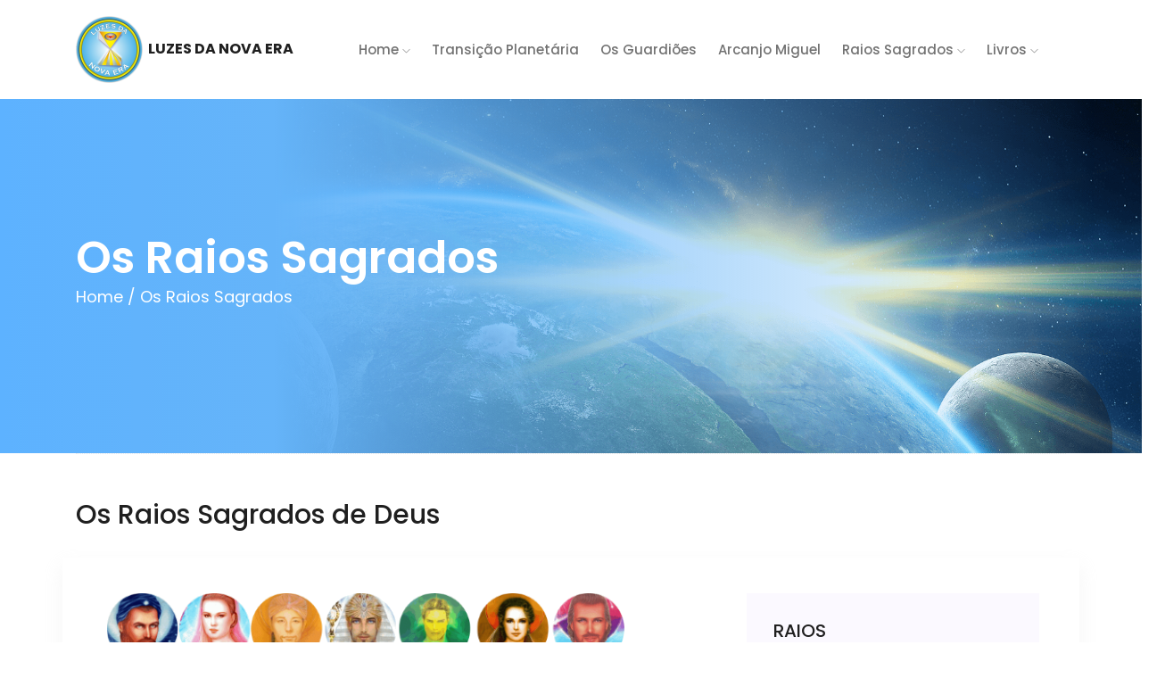

--- FILE ---
content_type: text/html; charset=utf-8
request_url: https://luzesdanovaera.com.br/raiossagrados
body_size: 22749
content:
<!doctype html>
<html lang="pt-br">
<head>
    <meta charset="utf-8" />
    <meta name="viewport" content="width=device-width, initial-scale=1, shrink-to-fit=no" />
    <meta http-equiv="content-type" content="text/html; charset=utf-8" />
    <meta http-equiv="x-ua-compatible" content="ie=edge" />
    <title>Os Sete Raios Sagrados - Luzes da Nova Era</title>
    <meta lang="pt-br" name="title" content="Os Sete Raios Sagrados - Luzes da Nova Era" />
    <meta lang="pt-br" name="description" content="" />
    <meta lang="pt-br" name="keywords" content="luzes, nova era, espiritismo, arcanjo miguel, guardioes, guardiao, transicao planetaria, espiritual, espirituais, espiritualmente, luz, espiritos, energia, energias, casa, espirita, centro espirita, o espiritismo, allan, allan kardec, alan kardec, chico xavier, gino delle donne, mestres ascencionados, fraternidade branca" />

    <link rel="apple-touch-icon" sizes="57x57" href="/favicon/apple-icon-57x57.png" />
    <link rel="apple-touch-icon" sizes="60x60" href="/favicon/apple-icon-60x60.png" />
    <link rel="apple-touch-icon" sizes="72x72" href="/favicon/apple-icon-72x72.png" />
    <link rel="apple-touch-icon" sizes="76x76" href="/favicon/apple-icon-76x76.png" />
    <link rel="apple-touch-icon" sizes="114x114" href="/favicon/apple-icon-114x114.png" />
    <link rel="apple-touch-icon" sizes="120x120" href="/favicon/apple-icon-120x120.png" />
    <link rel="apple-touch-icon" sizes="144x144" href="/favicon/apple-icon-144x144.png" />
    <link rel="apple-touch-icon" sizes="152x152" href="/favicon/apple-icon-152x152.png" />
    <link rel="apple-touch-icon" sizes="180x180" href="/favicon/apple-icon-180x180.png" />
    <link rel="icon" type="image/png" sizes="192x192" href="/favicon/android-icon-192x192.png" />
    <link rel="icon" type="image/png" sizes="144x144" href="/favicon/android-icon-144x144.png" />
    <link rel="icon" type="image/png" sizes="32x32" href="/favicon/favicon-32x32.png" />
    <link rel="icon" type="image/png" sizes="96x96" href="/favicon/favicon-96x96.png" />
    <link rel="icon" type="image/png" sizes="16x16" href="/favicon/favicon-16x16.png" />
    <link rel="manifest" href="/favicon/manifest.json" />
    <meta name="msapplication-TileColor" content="#ffffff" />
    <meta name="msapplication-TileImage" content="/favicon/ms-icon-144x144.png" />
    <meta name="theme-color" content="#ffffff" />

    <meta name="autor" content="Luzes da Nova Era" />
    <meta name="company" content="Luzes da Nova Era" />
    <meta name="robots" content="all" />
    <meta name="revisit-after" content="1 days" />
    <meta name="geo.country" content="br" />
    <meta name="rating" content="General" />
    <meta name="language" content="pt-br" />
    <meta name="url" content="https://www.luzesdanovaera.com.br/" />
    <link rel="home" type="html" href="https://www.luzesdanovaera.com.br/" />

    <link href="https://cdn.jsdelivr.net/npm/bootstrap@4.6.2/dist/css/bootstrap.min.css" rel="stylesheet" integrity="sha384-xOolHFLEh07PJGoPkLv1IbcEPTNtaed2xpHsD9ESMhqIYd0nLMwNLD69Npy4HI+N" crossorigin="anonymous">
    <link rel="stylesheet" href="/css/owl.carousel.min.css?v=AWqwvQ3kg5aA5KcXpX25sYKowsX97sTCTbeo33Yfyk0" />
    <link rel="stylesheet" href="/css/magnific-popup.css?v=RdH19s-RN0bEXdaXsajztxnALYs_Z43H_Cdm1U4ar24" />
    <link rel="stylesheet" href="/css/font-awesome.min.css?v=eZrrJcwDc_3uDhsdt61sL2oOBY362qM3lon1gyExkL0" />
    <link rel="stylesheet" href="/css/themify-icons.css?v=McdnQ9EkzNsYgNqjfSPfDFhAZmSZA8NTPvUa84JvDsI" />
    <link rel="stylesheet" href="/css/nice-select.css?v=Q-0pOvwK98lzmYIxw2JA4rI4bPlLMAjpvQFzxLWGu9E" />
    <link rel="stylesheet" href="/css/flaticon.css?v=yoKXoR4CNU4kNfH9C1sr7lrG6UabiACxyFQ2Ty0-Jsg" />
    <link rel="stylesheet" href="/css/gijgo.css?v=EjUWyXjityAqFldzD-qLKt3TLRwPnw6ScYz7Wt7WvJM" />
    <link rel="stylesheet" href="/css/animate.css?v=pr1RD8sKPn4nSCTIJyIjotnWZM5mNFWfGCAPn8C7Q3E" />
    <link rel="stylesheet" href="/css/slicknav.css?v=HNH6oHSPFKV5ZVfeAhxmQwsm7KjaFzh4bnyJExe0VDI" />
    <link rel="stylesheet" href="/css/style.css?v=7YYHQ52WR0OOpWwF7pzofU_4IibImqNzw95A_qw_uh8" />
    <link rel="stylesheet" href="/css/style_custom_fgs.css?v=GyOF7l7rcj7I9sljudN8P831FArF-4vCh1JdJrlwbzQ" />

    <link rel="stylesheet" href="//cdnjs.cloudflare.com/ajax/libs/font-awesome/4.7.0/css/font-awesome.min.css" />
    <link rel="stylesheet" href="//cdnjs.cloudflare.com/ajax/libs/font-awesome-animation/0.0.10/font-awesome-animation.min.css" />
    <link rel="stylesheet" href="//cdnjs.cloudflare.com/ajax/libs/bootstrap-sweetalert/1.0.1/sweetalert.min.css" />

    <!-- Google tag (gtag.js) -->
    <script async src="https://www.googletagmanager.com/gtag/js?id=G-HZXHM8N11X"></script>
    <script>
        window.dataLayer = window.dataLayer || [];
        function gtag() { dataLayer.push(arguments); }
        gtag('js', new Date());

        gtag('config', 'G-HZXHM8N11X');
    </script>

    <!-- Google Tag Manager -->
    <script>
        (function (w, d, s, l, i) {
            w[l] = w[l] || []; w[l].push({
                'gtm.start':
                    new Date().getTime(), event: 'gtm.js'
            }); var f = d.getElementsByTagName(s)[0],
                j = d.createElement(s), dl = l != 'dataLayer' ? '&l=' + l : ''; j.async = true; j.src =
                    'https://www.googletagmanager.com/gtm.js?id=' + i + dl; f.parentNode.insertBefore(j, f);
        })(window, document, 'script', 'dataLayer', 'GTM-M3JV5B6L');</script>
    <!-- End Google Tag Manager -->

    
</head>

<body>
    <!-- Google Tag Manager (noscript) -->
    <noscript b-4s5a4b71o7>
        <iframe b-4s5a4b71o7 src="https://www.googletagmanager.com/ns.html?id=GTM-M3JV5B6L" height="0" width="0" style="display:none;visibility:hidden"></iframe>
    </noscript>
    <!-- End Google Tag Manager (noscript) -->

    <header b-4s5a4b71o7>
        <div b-4s5a4b71o7 class="header-area">
            <div b-4s5a4b71o7 id="sticky-header" class="main-header-area">
                <div b-4s5a4b71o7 class="container">
                    <div b-4s5a4b71o7 class="row align-items-center">
                        <div b-4s5a4b71o7 class="col-xl-3 col-lg-3 col-lg-md-4">
                            <div b-4s5a4b71o7 class="logo">
                                <a b-4s5a4b71o7 href="/">
                                    <img b-4s5a4b71o7 src="/images/logo_75x75.png?v=ei-lf8muLDRsNOKRlg3eKfPvUOj7byKQnAz6AhSuTVM" alt="logo">
                                    <strong b-4s5a4b71o7>LUZES DA NOVA ERA</strong>
                                </a>
                            </div>
                        </div>
                        <div b-4s5a4b71o7 class="col-xl-9 col-lg-9 col-lg-md-8">
                            <div b-4s5a4b71o7 class="main-menu  d-none d-lg-block">
                                <nav b-4s5a4b71o7>
                                    <ul b-4s5a4b71o7 id="navigation">
                                        <li b-4s5a4b71o7>
                                            <a href="/">Home <i b-4s5a4b71o7 class="ti-angle-down"></i></a>
                                            <ul b-4s5a4b71o7 class="submenu">
                                                <li b-4s5a4b71o7><a href="/sobre">Sobre a Casa</a></li>
                                                <li b-4s5a4b71o7><a href="/artigos">Artigos</a></li>
                                                <li b-4s5a4b71o7><a href="/noticias">Notícias</a></li>
                                                <li b-4s5a4b71o7><a href="/videos">Vídeos</a></li>  
                                                <li b-4s5a4b71o7><a href="/contato">Contato</a></li>
                                            </ul>
                                        </li>
                                        <li b-4s5a4b71o7><a href="/transicaoplanetaria">Transição Planetária</a></li>
                                        <li b-4s5a4b71o7><a href="/guardioes">Os Guardiões</a></li>
                                        <li b-4s5a4b71o7><a href="/arcanjomiguel">Arcanjo Miguel</a></li>
                                        <li b-4s5a4b71o7>
                                            <a href="/raiossagrados">Raios Sagrados <i b-4s5a4b71o7 class="ti-angle-down"></i></a>
                                            <ul b-4s5a4b71o7 class="submenu">
                                                <li b-4s5a4b71o7><a href="/raiossagrados/raioazul">Raio Azul</a></li>
                                                <li b-4s5a4b71o7><a href="/raiossagrados/raioamarelodourado">Raio Amarelo-Dourado</a></li>
                                                <li b-4s5a4b71o7><a href="/raiossagrados/raiorosa">Raio Rosa</a></li>
                                                <li b-4s5a4b71o7><a href="/raiossagrados/raiobranco">Raio Branco Cristal</a></li>
                                                <li b-4s5a4b71o7><a href="/raiossagrados/raioverde">Raio Verde</a></li>
                                                <li b-4s5a4b71o7><a href="/raiossagrados/raiorubidourado">Raio Rubi-Dourado</a></li>
                                                <li b-4s5a4b71o7><a href="/raiossagrados/raiovioleta">Raio Violeta</a></li>
                                            </ul>
                                        </li>
                                        <li b-4s5a4b71o7>
                                            <a href="/livros">Livros <i b-4s5a4b71o7 class="ti-angle-down"></i></a>
                                            <ul b-4s5a4b71o7 class="submenu">
                                                <li b-4s5a4b71o7><a href="/livros/transicaoplanetaria">Transição Planetária: Bastidores da Batalha Espiritual</a></li>
                                            </ul>
                                        </li>
                                    </ul>
                                </nav>
                            </div>
                        </div>
                        <div b-4s5a4b71o7 class="col-12">
                            <div b-4s5a4b71o7 class="mobile_menu d-block d-lg-none"></div>
                        </div>
                    </div>
                </div>
            </div>
        </div>
    </header>

    
<div class="bradcam_area bradcam_overlay" style="background-image:url(/img/banner/banner_raios1.png);">
    <div class="container">
        <div class="row">
            <div class="col-xl-12">
                <div class="bradcam_text">
                    <h3>Os Raios Sagrados</h3>
                    <p>
                        <a href="/">Home</a> / <a href="/raiossagrados">Os Raios Sagrados</a>
                            <a></a>
                    </p>
                </div>
            </div>
        </div>
    </div>
</div>

<div class="whole-wrap">
    <div class="container">

        <div class="section-top-border">
            <h2 class="mb-30">Os Raios Sagrados de Deus</h2>
            <div class="row blog_details">
                <div class="col-lg-8 mb-5 mb-lg-0">
                    <div class="blog_left_sidebar">

                                <p>
    <img src="/images/raios/Mestres7Raios.png" alt="mestres ascencionados" class="img-fluid" />
</p>
<p>
    Os Raios são energias cósmicas com uma ou mais cores e derivadas de alguma fonte, por exemplo, o Raio Prateado,
    vem da luz da lua e o Raio Dourado, vem da luz do Sol. Do mesmo modo que um raio de sol ao passar por um prisma é refractado em sete cores,
    também a Luz Espiritual se manifesta em Sete Raios. Cada Raio tem uma cor, frequência e qualidade específica da consciência de Deus.
</p>
<p>
    As sete cores dos Raios são a divisão natural da pura Luz branca que emana do coração de Deus, quando esta desce pelo prisma da sua manifestação.
    Elas representam as subdivisões do Todo que é Cristo, manifestando-se em sete aspectos qualitativos, em sete aspectos das qualidades principais de Deus.
</p>
<p>
    <img src="/images/raios/Mestres7Raios.jpg" alt="mestres ascencionados" class="img-float-right" />
    Qualquer que seja a sua cor, todas as chamas têm um núcleo de fogo branco de pureza na qual todos
    os atributos de Deus e que pode ser invocado por aqueles que desejam expandir a Consciência Crística.
</p>
<p>
    Em cada dia da semana é transmitida para a Terra, do coração de Alfa e Ómega, uma concentração especial de um dos Sete Raios de Deus.
    Aqueles que desejam dedicar a sua vida numa comunhão permanente com os Mestres Ascensos, ampliar a Luz nos seus mundos e no seu serviço à humanidade,
    e elevar a sua frequência vibratória deverão fazer invocações, orações e decretos a estes Raios do fogo sagrado de Deus.
</p>
<p>
    A luz dos sete Raios é transmitida com maior ou menor intensidade para a nossa aura e para o plano da matéria através dos sete chacras principais
    que se situam no nosso corpo etéreo, dependendo do nosso comportamento na Terra. Se houver um fluxo perpétuo de energia a fluir como um rio de Luz através das chacras,
    ela manter-nos-á num estado plena realização espiritual, mental, emocional e física, Conduzindo-nos á concretização do nosso plano divino e aos caminhos da ascensão.
</p>
<p>
    <img src="/images/raios/7_Raios.jpg" alt="sete raios" class="img-float-left" />
    Cada raio possui múltiplas funções, tanto para o auto-conhecimento das pessoas, como função no plano astral e no terrestre.
    Algumas pessoas podem reter mais e outras menos energia, porém, quanto mais a invocarmos, mais seremos capazes de retê-la, acreditem,
    a resposta está em colocar a atenção na Chama Sagrada dos 7 principais raios de Deus.
</p>
<p>
    Cada raio é dirigido por um ou mais Mestres Ascensos (que atingiram o nirvana) da Grande Fraternidade Branca,
    pois estes Mestres têm forte ligação com a terra e desenvolveram através do auto-conhecimento as qualidades necessárias para fazer este trabalho:
    como desenvolveram a sabedoria suprema, o amor incondicional, a paz inabalável, a pureza, a verdade, a transformação e a ação correta.
</p>
<p>
    Os sete primeiros raios não tem apenas diretores, mas também Elohins (que são seres elementais [seres diferentes dos humanos que vivem no astral] muito evoluídos espiritualmente)
    e Arcanjos (também diferentes dos humanos) também muito evoluídos.
</p>

                    </div>
                </div>
                <div class="col-lg-4">
                    <div class="blog_right_sidebar">
                        <aside class="single_sidebar_widget popular_post_widget">
                            <h3 class="widget_title">RAIOS</h3>
                            <div class="media post_item">
                                <a href="/raiossagrados/raioazul"><img src="/images/raios/mestre_raioazul.png" alt="mestre el morya" /></a>
                                <div class="media-body">
                                    <a href="/raiossagrados/raioazul"><h3>Raio Azul</h3></a>
                                    <a href="/raiossagrados/raioazul"><p>Mestre El Morya</p></a>
                                </div>
                            </div>
                            <div class="media post_item">
                                <a href="/raiossagrados/raioamarelodourado"><img src="/images/raios/mestre_raioamarelodourado.png" alt="mestre kuthumi" /></a>
                                <div class="media-body">
                                    <a href="/raiossagrados/raioamarelodourado"><h3>Raio Amarelo-Dourado</h3></a>
                                    <a href="/raiossagrados/raioamarelodourado"><p>Mestre Kuthumi</p></a>
                                </div>
                            </div>
                            <div class="media post_item">
                                <a href="/raiossagrados/raiorosa"><img src="/images/raios/mestre_raiorosa.png" alt="mestra rowena" /></a>
                                <div class="media-body">
                                    <a href="/raiossagrados/raiorosa"><h3>Raio Rosa</h3></a>
                                    <a href="/raiossagrados/raiorosa"><p>Mestra Rowena</p></a>
                                </div>
                            </div>
                            <div class="media post_item">
                                <a href="/raiossagrados/raiobranco"><img src="/images/raios/mestre_raiobranco.png" alt="mestre serapis bey" /></a>
                                <div class="media-body">
                                    <a href="/raiossagrados/raiobranco"><h3>Raio Branco Cristal</h3></a>
                                    <a href="/raiossagrados/raiobranco"><p>Mestre Serapis Bey</p></a>
                                </div>
                            </div>
                            <div class="media post_item">
                                <a href="/raiossagrados/raioverde"><img src="/images/raios/mestre_raioverde.png" alt="mestre hilarion" /></a>
                                <div class="media-body">
                                    <a href="/raiossagrados/raioverde"><h3>Raio Verde</h3></a>
                                    <a href="/raiossagrados/raioverde"><p>Mestre Hilarion</p></a>
                                </div>
                            </div>
                            <div class="media post_item">
                                <a href="/raiossagrados/raiorubidourado"><img src="/images/raios/mestre_raiorubidourado.png" alt="mestra nada" /></a>
                                <div class="media-body">
                                    <a href="/raiossagrados/raiorubidourado"><h3>Raio Rubi-Dourado</h3></a>
                                    <a href="/raiossagrados/raiorubidourado"><p>Mestra Nada</p></a>
                                </div>
                            </div>
                            <div class="media post_item">
                                <a href="/raiossagrados/raiovioleta"><img src="/images/raios/mestre_raiovioleta.png" alt="mestre saint germain" /></a>
                                <div class="media-body">
                                    <a href="/raiossagrados/raiovioleta"><h3>Raio Violeta</h3></a>
                                    <a href="/raiossagrados/raiovioleta"><p>Mestre Saint Germain</p></a>
                                </div>
                            </div>

                        </aside>
                    </div>
                </div>
            </div>

        </div>

    </div>
</div>

    <footer b-4s5a4b71o7 class="footer">
        <div b-4s5a4b71o7 class="copy-right_text">
            <div b-4s5a4b71o7 class="container">
                <div b-4s5a4b71o7 class="footer_border"></div>
                <div b-4s5a4b71o7 class="row">
                    <div b-4s5a4b71o7 class="col-xl-12">
                        <p b-4s5a4b71o7 class="copy_right text-center">
                            &copy; 1998-2026 - Associação de Desenvolvimento Espiritual Luzes da Nova Era
                        </p>
                    </div>
                </div>
            </div>
        </div>
    </footer>

    <div b-4s5a4b71o7 id="loadingGif" class="loading-gif" style="display:none">
        <div b-4s5a4b71o7 class="loading-gif-center">
            <img src="/images/loaders/loader11.gif" alt="carregando..." />
        </div>
    </div>
    <input b-4s5a4b71o7 type="hidden" id="rootPath" value="/">

    <script src="/js/vendor/modernizr-3.5.0.min.js?v=UlukIPQvcmmeBZ5cIN06zVkdo9VNcKMZsONgNpSC3eg"></script>
    <script src="/js/vendor/jquery-1.12.4.min.js?v=ZosEbRLbNQzLpnKIkEdrPv7lOy9C27hHQ-Xp8a4MxAQ"></script>
    <script src="https://cdn.jsdelivr.net/npm/popper.js@1.16.1/dist/umd/popper.min.js" integrity="sha384-9/reFTGAW83EW2RDu2S0VKaIzap3H66lZH81PoYlFhbGU+6BZp6G7niu735Sk7lN" crossorigin="anonymous"></script>
    <script src="https://cdn.jsdelivr.net/npm/bootstrap@4.6.2/dist/js/bootstrap.min.js" integrity="sha384-+sLIOodYLS7CIrQpBjl+C7nPvqq+FbNUBDunl/OZv93DB7Ln/533i8e/mZXLi/P+" crossorigin="anonymous"></script>
    <script src="/js/owl.carousel.min.js?v=s5TTOyp-xlSmsDfr_aZhg0Gz-JejYr5iTJI8JxG1SkM"></script>
    <script src="/js/isotope.pkgd.min.js?v=KsHewupnZlPcM8HccYY2Q0NXs1L9B9a_l1DGklAZGrw"></script>
    <script src="/js/ajax-form.js?v=ota2xGBENi9m3RhVzqBuT8R7vRoPDxyiIOUWZqiCFa8"></script>
    <script src="/js/waypoints.min.js?v=oP3taRrtdn-FEBHNMYW5KGGSmKIaD72tSAip6ItJCDM"></script>
    <script src="/js/jquery.counterup.min.js?v=JtQPj_3xub8oapVMaIijPNoM0DHoAtgh_gwFYuN5rik"></script>
    <script src="/js/imagesloaded.pkgd.min.js?v=lqvxZrPLtfffUl2G_e7szqSvPBILGbwmsGE1MKlOi0Q"></script>
    <script src="/js/scrollIt.js?v=X0yFgsqDDCnTrjjaja-Y8T1KbyeJEmsEzlycLmgusmE"></script>
    <script src="/js/jquery.scrollUp.min.js?v=t2YrqZoTLq_Qt8zIw0BMiuRC2X5-a3O7PODU8RwoyYw"></script>
    <script src="/js/wow.min.js?v=DsYy5qsC1P3VFNp_Xtx0qijJ1Mca928ci5Oh-6hbzGk"></script>
    <script src="/js/nice-select.min.js?v=Zr3vByTlMGQhvMfgkQ5BtWRSKBGa2QlspKYJnkjZTmo"></script>
    <script src="/js/jquery.slicknav.min.js?v=GQQC9IihYWtHMErgZgeFgAWcpqWVi38hfSFW0Kc5Mak"></script>
    <script src="/js/jquery.magnific-popup.min.js?v=P93G0oq6PBPWTP1IR8Mz_0jHHUpaWL0aBJTKauisG7Q"></script>
    <script src="/js/plugins.js?v=xhKb066wefXDENKpYYR4ug1iGZLBpeXvMgkXk33C27c"></script>
    <script src="/js/gijgo.min.js?v=YZhUu69bCn9uTqQyKwwQ3GyRypS7eaxp_wmVS282sDI"></script>

    <script src="/js/main.js?v=QAG1UXQzecOP7X7ifAKLJppqKVXMf5-H8-9EnrTpd6I"></script>
    <script>
        $('#datepicker').datepicker({
            iconsLibrary: 'fontawesome',
            icons: {
                rightIcon: '<span class="fa fa-caret-down"></span>'
            }
        });
        $('#datepicker2').datepicker({
            iconsLibrary: 'fontawesome',
            icons: {
                rightIcon: '<span class="fa fa-caret-down"></span>'
            }
        });
    </script>

    <script src="//cdnjs.cloudflare.com/ajax/libs/moment.js/2.17.1/moment-with-locales.min.js"></script>
    <script src="//cdnjs.cloudflare.com/ajax/libs/bootstrap-sweetalert/1.0.1/sweetalert.min.js"></script>
    <script src="//cdnjs.cloudflare.com/ajax/libs/bootstrap-growl/1.0.0/jquery.bootstrap-growl.min.js"></script>
    <script src="//cdnjs.cloudflare.com/ajax/libs/jquery.maskedinput/1.4.1/jquery.maskedinput.min.js"></script>

    
</body>
</html>

--- FILE ---
content_type: text/css
request_url: https://luzesdanovaera.com.br/css/style.css?v=7YYHQ52WR0OOpWwF7pzofU_4IibImqNzw95A_qw_uh8
body_size: 176667
content:
@import url("https://fonts.googleapis.com/css?family=Poppins:200,200i,300,300i,400,400i,500,500i,600,600i,700&display=swap");
@import url("https://fonts.googleapis.com/css?family=Poppins:200,200i,300,300i,400,400i,500,500i,600,600i,700&display=swap");
/* line 1, C:/Users/SPN Graphics/Desktop/CL September/210 Medical/HTML/scss/_extend.scss */
.flex-center-start {
  display: -webkit-box;
  display: -ms-flexbox;
  display: flex;
  -webkit-box-align: center;
  -ms-flex-align: center;
  align-items: center;
  -webkit-box-pack: start;
  -ms-flex-pack: start;
  justify-content: start;
}

/* Normal desktop :1200px. */
/* Normal desktop :992px. */
/* Tablet desktop :768px. */
/* small mobile :320px. */
/* Large Mobile :480px. */
/* 1. Theme default css */
/* line 5, C:/Users/SPN Graphics/Desktop/CL September/210 Medical/HTML/scss/theme-default.scss */
body {
  font-family: "Poppins", sans-serif;
  font-weight: normal;
  font-style: normal;
}

/* line 12, C:/Users/SPN Graphics/Desktop/CL September/210 Medical/HTML/scss/theme-default.scss */
.img {
  max-width: 100%;
  -webkit-transition: 0.3s;
  -moz-transition: 0.3s;
  -o-transition: 0.3s;
  transition: 0.3s;
}

/* line 16, C:/Users/SPN Graphics/Desktop/CL September/210 Medical/HTML/scss/theme-default.scss */
a,
.button {
  -webkit-transition: 0.3s;
  -moz-transition: 0.3s;
  -o-transition: 0.3s;
  transition: 0.3s;
}

/* line 20, C:/Users/SPN Graphics/Desktop/CL September/210 Medical/HTML/scss/theme-default.scss */
a:focus,
.button:focus, button:focus {
  text-decoration: none;
  outline: none;
}

/* line 25, C:/Users/SPN Graphics/Desktop/CL September/210 Medical/HTML/scss/theme-default.scss */
a:focus {
  color: #fff;
  text-decoration: none;
}

/* line 29, C:/Users/SPN Graphics/Desktop/CL September/210 Medical/HTML/scss/theme-default.scss */
a:focus,
a:hover,
.portfolio-cat a:hover,
.footer -menu li a:hover {
  text-decoration: none;
  color: #1F1F1F;
}

/* line 36, C:/Users/SPN Graphics/Desktop/CL September/210 Medical/HTML/scss/theme-default.scss */
a,
button {
  color: #1F1F1F;
  outline: medium none;
}

/* line 41, C:/Users/SPN Graphics/Desktop/CL September/210 Medical/HTML/scss/theme-default.scss */
h1, h2, h3, h4, h5 {
  font-family: "Poppins", sans-serif;
  color: #1F1F1F;
}

/* line 45, C:/Users/SPN Graphics/Desktop/CL September/210 Medical/HTML/scss/theme-default.scss */
h1 a,
h2 a,
h3 a,
h4 a,
h5 a,
h6 a {
  color: inherit;
}

/* line 54, C:/Users/SPN Graphics/Desktop/CL September/210 Medical/HTML/scss/theme-default.scss */
ul {
  margin: 0px;
  padding: 0px;
}

/* line 58, C:/Users/SPN Graphics/Desktop/CL September/210 Medical/HTML/scss/theme-default.scss */
li {
  list-style: none;
}

/* line 61, C:/Users/SPN Graphics/Desktop/CL September/210 Medical/HTML/scss/theme-default.scss */
p {
  font-size: 16px;
  font-weight: 300;
  line-height: 28px;
  color: #4D4D4D;
  margin-bottom: 13px;
  font-family: "Poppins", sans-serif;
}

/* line 70, C:/Users/SPN Graphics/Desktop/CL September/210 Medical/HTML/scss/theme-default.scss */
label {
  color: #7e7e7e;
  cursor: pointer;
  font-size: 14px;
  font-weight: 400;
}

/* line 76, C:/Users/SPN Graphics/Desktop/CL September/210 Medical/HTML/scss/theme-default.scss */
*::-moz-selection {
  background: #444;
  color: #fff;
  text-shadow: none;
}

/* line 81, C:/Users/SPN Graphics/Desktop/CL September/210 Medical/HTML/scss/theme-default.scss */
::-moz-selection {
  background: #444;
  color: #fff;
  text-shadow: none;
}

/* line 86, C:/Users/SPN Graphics/Desktop/CL September/210 Medical/HTML/scss/theme-default.scss */
::selection {
  background: #444;
  color: #fff;
  text-shadow: none;
}

/* line 91, C:/Users/SPN Graphics/Desktop/CL September/210 Medical/HTML/scss/theme-default.scss */
*::-webkit-input-placeholder {
  color: #cccccc;
  font-size: 14px;
  opacity: 1;
}

/* line 96, C:/Users/SPN Graphics/Desktop/CL September/210 Medical/HTML/scss/theme-default.scss */
*:-ms-input-placeholder {
  color: #cccccc;
  font-size: 14px;
  opacity: 1;
}

/* line 101, C:/Users/SPN Graphics/Desktop/CL September/210 Medical/HTML/scss/theme-default.scss */
*::-ms-input-placeholder {
  color: #cccccc;
  font-size: 14px;
  opacity: 1;
}

/* line 106, C:/Users/SPN Graphics/Desktop/CL September/210 Medical/HTML/scss/theme-default.scss */
*::placeholder {
  color: #cccccc;
  font-size: 14px;
  opacity: 1;
}

/* line 112, C:/Users/SPN Graphics/Desktop/CL September/210 Medical/HTML/scss/theme-default.scss */
h3 {
  font-size: 24px;
}

/* line 116, C:/Users/SPN Graphics/Desktop/CL September/210 Medical/HTML/scss/theme-default.scss */
.mb-65 {
  margin-bottom: 67px;
}

/* line 120, C:/Users/SPN Graphics/Desktop/CL September/210 Medical/HTML/scss/theme-default.scss */
.black-bg {
  background: #020c26 !important;
}

/* line 124, C:/Users/SPN Graphics/Desktop/CL September/210 Medical/HTML/scss/theme-default.scss */
.white-bg {
  background: #ffffff;
}

/* line 127, C:/Users/SPN Graphics/Desktop/CL September/210 Medical/HTML/scss/theme-default.scss */
.gray-bg {
  background: #f5f5f5;
}

/* line 132, C:/Users/SPN Graphics/Desktop/CL September/210 Medical/HTML/scss/theme-default.scss */
.bg-img-1 {
  background-image: url(../img/slider/slider-img-1.jpg);
}

/* line 135, C:/Users/SPN Graphics/Desktop/CL September/210 Medical/HTML/scss/theme-default.scss */
.bg-img-2 {
  background-image: url(../img/background-img/bg-img-2.jpg);
}

/* line 138, C:/Users/SPN Graphics/Desktop/CL September/210 Medical/HTML/scss/theme-default.scss */
.cta-bg-1 {
  background-image: url(../img/background-img/bg-img-3.jpg);
}

/* line 143, C:/Users/SPN Graphics/Desktop/CL September/210 Medical/HTML/scss/theme-default.scss */
.overlay {
  position: relative;
  z-index: 0;
}

/* line 147, C:/Users/SPN Graphics/Desktop/CL September/210 Medical/HTML/scss/theme-default.scss */
.overlay::before {
  position: absolute;
  content: "";
  background-color: #1f1f1f;
  top: 0;
  left: 0;
  width: 100%;
  height: 100%;
  z-index: -1;
  opacity: .5;
}

/* line 159, C:/Users/SPN Graphics/Desktop/CL September/210 Medical/HTML/scss/theme-default.scss */
.overlay2 {
  position: relative;
  z-index: 0;
}

/* line 163, C:/Users/SPN Graphics/Desktop/CL September/210 Medical/HTML/scss/theme-default.scss */
.overlay2::before {
  position: absolute;
  content: "";
  background-color: #000000;
  top: 0;
  left: 0;
  width: 100%;
  height: 100%;
  z-index: -1;
  opacity: 0.3;
}

/* line 175, C:/Users/SPN Graphics/Desktop/CL September/210 Medical/HTML/scss/theme-default.scss */
.overlay_skyblue {
  position: relative;
  z-index: 0;
}

/* line 179, C:/Users/SPN Graphics/Desktop/CL September/210 Medical/HTML/scss/theme-default.scss */
.overlay_skyblue::before {
  position: absolute;
  content: "";
  background-color: #5DB2FF;
  top: 0;
  left: 0;
  width: 100%;
  height: 100%;
  z-index: -1;
  opacity: 0.8;
}

/* line 192, C:/Users/SPN Graphics/Desktop/CL September/210 Medical/HTML/scss/theme-default.scss */
.bradcam_overlay {
  position: relative;
  z-index: 0;
}

/* line 196, C:/Users/SPN Graphics/Desktop/CL September/210 Medical/HTML/scss/theme-default.scss */
.bradcam_overlay::before {
  position: absolute;
  content: "";
  /* Permalink - use to edit and share this gradient: https://colorzilla.com/gradient-editor/#5db2ff+0,7db9e8+100&1+24,0+96 */
  background: -moz-linear-gradient(left, #5db2ff 0%, #65b4f9 24%, rgba(124, 185, 233, 0) 96%, rgba(125, 185, 232, 0) 100%);
  /* FF3.6-15 */
  background: -webkit-linear-gradient(left, #5db2ff 0%, #65b4f9 24%, rgba(124, 185, 233, 0) 96%, rgba(125, 185, 232, 0) 100%);
  /* Chrome10-25,Safari5.1-6 */
  background: linear-gradient(to right, #5db2ff 0%, #65b4f9 24%, rgba(124, 185, 233, 0) 96%, rgba(125, 185, 232, 0) 100%);
  /* W3C, IE10+, FF16+, Chrome26+, Opera12+, Safari7+ */
  filter: progid:DXImageTransform.Microsoft.gradient( startColorstr='#5db2ff', endColorstr='#007db9e8',GradientType=1 );
  /* IE6-9 */
  top: 0;
  left: 0;
  width: 100%;
  height: 100%;
  z-index: -1;
  opacity: 1;
}

/* line 212, C:/Users/SPN Graphics/Desktop/CL September/210 Medical/HTML/scss/theme-default.scss */
.section-padding {
  padding-top: 120px;
  padding-bottom: 120px;
}

/* line 216, C:/Users/SPN Graphics/Desktop/CL September/210 Medical/HTML/scss/theme-default.scss */
.pt-120 {
  padding-top: 120px;
}

/* button style */
/* line 222, C:/Users/SPN Graphics/Desktop/CL September/210 Medical/HTML/scss/theme-default.scss */
.owl-carousel .owl-nav div {
  background: transparent;
  height: 50px;
  left: 0px;
  position: absolute;
  text-align: center;
  top: 50%;
  -webkit-transform: translateY(-50%);
  -ms-transform: translateY(-50%);
  transform: translateY(-50%);
  -webkit-transition: all 0.3s ease 0s;
  -o-transition: all 0.3s ease 0s;
  transition: all 0.3s ease 0s;
  width: 50px;
  color: #fff;
  background-color: transparent;
  -webkit-border-radius: 5px;
  -moz-border-radius: 5px;
  border-radius: 5px;
  left: 50px;
  font-size: 15px;
  line-height: 50px;
  border: 1px solid #fff;
  left: 140px;
}

/* line 249, C:/Users/SPN Graphics/Desktop/CL September/210 Medical/HTML/scss/theme-default.scss */
.owl-carousel .owl-nav div.owl-next {
  left: auto;
  right: 140px;
}

/* line 254, C:/Users/SPN Graphics/Desktop/CL September/210 Medical/HTML/scss/theme-default.scss */
.owl-carousel .owl-nav div.owl-next i {
  position: relative;
  right: 0;
}

/* line 261, C:/Users/SPN Graphics/Desktop/CL September/210 Medical/HTML/scss/theme-default.scss */
.owl-carousel .owl-nav div.owl-prev i {
  position: relative;
  top: 0px;
}

/* line 271, C:/Users/SPN Graphics/Desktop/CL September/210 Medical/HTML/scss/theme-default.scss */
.owl-carousel:hover .owl-nav div {
  opacity: 1;
  visibility: visible;
}

/* line 274, C:/Users/SPN Graphics/Desktop/CL September/210 Medical/HTML/scss/theme-default.scss */
.owl-carousel:hover .owl-nav div:hover {
  color: #fff;
  background: #009DFF;
  border: 1px solid transparent;
}

/* line 284, C:/Users/SPN Graphics/Desktop/CL September/210 Medical/HTML/scss/theme-default.scss */
.mb-20px {
  margin-bottom: 20px;
}

/* line 288, C:/Users/SPN Graphics/Desktop/CL September/210 Medical/HTML/scss/theme-default.scss */
.mb-55 {
  margin-bottom: 55px;
}

/* line 291, C:/Users/SPN Graphics/Desktop/CL September/210 Medical/HTML/scss/theme-default.scss */
.mb-40 {
  margin-bottom: 40px;
}

/* line 1, C:/Users/SPN Graphics/Desktop/CL September/210 Medical/HTML/scss/_btn.scss */
.boxed-btn {
  background: #fff;
  color: #131313;
  display: inline-block;
  padding: 18px 44px;
  font-family: "Poppins", sans-serif;
  font-size: 14px;
  font-weight: 400;
  border: 0;
  border: 1px solid #009DFF;
  letter-spacing: 3px;
  text-align: center;
  color: #009DFF !important;
  text-transform: uppercase;
  cursor: pointer;
}

/* line 17, C:/Users/SPN Graphics/Desktop/CL September/210 Medical/HTML/scss/_btn.scss */
.boxed-btn:hover {
  background: #009DFF;
  color: #fff !important;
  border: 1px solid #009DFF;
}

/* line 22, C:/Users/SPN Graphics/Desktop/CL September/210 Medical/HTML/scss/_btn.scss */
.boxed-btn:focus {
  outline: none;
}

/* line 25, C:/Users/SPN Graphics/Desktop/CL September/210 Medical/HTML/scss/_btn.scss */
.boxed-btn.large-width {
  width: 220px;
}

/* line 29, C:/Users/SPN Graphics/Desktop/CL September/210 Medical/HTML/scss/_btn.scss */
.boxed-btn3 {
  /* Permalink - use to edit and share this gradient: https://colorzilla.com/gradient-editor/#0181f5+0,5db2ff+100 */
  background: #0181f5;
  /* Old browsers */
  background: -moz-linear-gradient(left, #0181f5 0%, #5db2ff 100%);
  /* FF3.6-15 */
  background: -webkit-linear-gradient(left, #0181f5 0%, #5db2ff 100%);
  /* Chrome10-25,Safari5.1-6 */
  background: linear-gradient(to right, #0181f5 0%, #5db2ff 100%);
  /* W3C, IE10+, FF16+, Chrome26+, Opera12+, Safari7+ */
  filter: progid:DXImageTransform.Microsoft.gradient( startColorstr='#0181f5', endColorstr='#5db2ff',GradientType=1 );
  /* IE6-9 */
  color: #fff;
  display: inline-block;
  padding: 18px 44px;
  font-family: "Poppins", sans-serif;
  font-size: 15px;
  font-weight: 500;
  border: 0;
  border: 1px solid transparent;
  -webkit-border-radius: 4px;
  -moz-border-radius: 4px;
  border-radius: 4px;
  text-align: center;
  color: #fff !important;
  text-transform: capitalize;
  -webkit-transition: 0.5s;
  -moz-transition: 0.5s;
  -o-transition: 0.5s;
  transition: 0.5s;
  cursor: pointer;
}

/* line 51, C:/Users/SPN Graphics/Desktop/CL September/210 Medical/HTML/scss/_btn.scss */
.boxed-btn3:hover {
  background: #fff;
  color: #009DFF !important;
  border: 1px solid #009DFF;
}

/* line 56, C:/Users/SPN Graphics/Desktop/CL September/210 Medical/HTML/scss/_btn.scss */
.boxed-btn3:focus {
  outline: none;
}

/* line 59, C:/Users/SPN Graphics/Desktop/CL September/210 Medical/HTML/scss/_btn.scss */
.boxed-btn3.large-width {
  width: 220px;
}

/* line 64, C:/Users/SPN Graphics/Desktop/CL September/210 Medical/HTML/scss/_btn.scss */
.boxed-btn3-white {
  color: #fff;
  display: inline-block;
  padding: 9px 24px;
  font-family: "Poppins", sans-serif;
  font-size: 15px;
  font-weight: 400;
  border: 0;
  border: 1px solid #fff;
  -webkit-border-radius: 5px;
  -moz-border-radius: 5px;
  border-radius: 5px;
  text-align: center;
  color: #fff !important;
  text-transform: capitalize;
  -webkit-transition: 0.5s;
  -moz-transition: 0.5s;
  -o-transition: 0.5s;
  transition: 0.5s;
  cursor: pointer;
}

/* line 80, C:/Users/SPN Graphics/Desktop/CL September/210 Medical/HTML/scss/_btn.scss */
.boxed-btn3-white:hover {
  background: #fff;
  color: #009DFF !important;
  border: 1px solid transparent;
}

/* line 85, C:/Users/SPN Graphics/Desktop/CL September/210 Medical/HTML/scss/_btn.scss */
.boxed-btn3-white:focus {
  outline: none;
}

/* line 88, C:/Users/SPN Graphics/Desktop/CL September/210 Medical/HTML/scss/_btn.scss */
.boxed-btn3-white.large-width {
  width: 220px;
}

/* line 93, C:/Users/SPN Graphics/Desktop/CL September/210 Medical/HTML/scss/_btn.scss */
.boxed-btn3-white-2 {
  color: #5DB2FF !important;
  display: inline-block;
  padding: 9px 24px;
  font-family: "Poppins", sans-serif;
  font-size: 15px;
  font-weight: 400;
  border: 0;
  border: 1px solid #5DB2FF;
  -webkit-border-radius: 5px;
  -moz-border-radius: 5px;
  border-radius: 5px;
  text-align: center;
  text-transform: capitalize;
  -webkit-transition: 0.5s;
  -moz-transition: 0.5s;
  -o-transition: 0.5s;
  transition: 0.5s;
  cursor: pointer;
}

/* line 108, C:/Users/SPN Graphics/Desktop/CL September/210 Medical/HTML/scss/_btn.scss */
.boxed-btn3-white-2:hover {
  background: #5DB2FF;
  color: #fff !important;
  border: 1px solid transparent;
}

/* line 113, C:/Users/SPN Graphics/Desktop/CL September/210 Medical/HTML/scss/_btn.scss */
.boxed-btn3-white-2:focus {
  outline: none;
}

/* line 116, C:/Users/SPN Graphics/Desktop/CL September/210 Medical/HTML/scss/_btn.scss */
.boxed-btn3-white-2.large-width {
  width: 220px;
}

/* line 120, C:/Users/SPN Graphics/Desktop/CL September/210 Medical/HTML/scss/_btn.scss */
.boxed-btn2 {
  background: transparent;
  color: #fff;
  display: inline-block;
  padding: 18px 24px;
  font-family: "Poppins", sans-serif;
  font-size: 14px;
  font-weight: 400;
  border: 0;
  border: 1px solid #fff;
  letter-spacing: 2px;
  text-transform: uppercase;
}

/* line 132, C:/Users/SPN Graphics/Desktop/CL September/210 Medical/HTML/scss/_btn.scss */
.boxed-btn2:hover {
  background: #fff;
  color: #131313 !important;
}

/* line 136, C:/Users/SPN Graphics/Desktop/CL September/210 Medical/HTML/scss/_btn.scss */
.boxed-btn2:focus {
  outline: none;
}

/* line 140, C:/Users/SPN Graphics/Desktop/CL September/210 Medical/HTML/scss/_btn.scss */
.line-button {
  color: #919191;
  font-size: 16px;
  font-weight: 400;
  display: inline-block;
  position: relative;
  padding-right: 5px;
  padding-bottom: 2px;
}

/* line 148, C:/Users/SPN Graphics/Desktop/CL September/210 Medical/HTML/scss/_btn.scss */
.line-button::before {
  position: absolute;
  content: "";
  background: #919191;
  width: 100%;
  height: 1px;
  bottom: 0;
  left: 0;
}

/* line 157, C:/Users/SPN Graphics/Desktop/CL September/210 Medical/HTML/scss/_btn.scss */
.line-button:hover {
  color: #009DFF;
}

/* line 160, C:/Users/SPN Graphics/Desktop/CL September/210 Medical/HTML/scss/_btn.scss */
.line-button:hover::before {
  background: #009DFF;
}

/* line 164, C:/Users/SPN Graphics/Desktop/CL September/210 Medical/HTML/scss/_btn.scss */
.book_now {
  display: inline-block;
  font-size: 14px;
  color: #009DFF;
  border: 1px solid #009DFF;
  text-transform: capitalize;
  padding: 10px 25px;
}

/* line 171, C:/Users/SPN Graphics/Desktop/CL September/210 Medical/HTML/scss/_btn.scss */
.book_now:hover {
  background: #009DFF;
  color: #fff;
}

/* line 2, C:/Users/SPN Graphics/Desktop/CL September/210 Medical/HTML/scss/_section_title.scss */
.section_title h3 {
  font-size: 36px;
  font-weight: 500;
  line-height: 48px;
  color: #1F1F1F;
  position: relative;
  z-index: 9;
  padding-bottom: 15px;
}

/* line 10, C:/Users/SPN Graphics/Desktop/CL September/210 Medical/HTML/scss/_section_title.scss */
.section_title h3::before {
  position: absolute;
  left: 0;
  background: #5DB2FF;
  height: 2px;
  width: 50px;
  content: '';
  left: 50%;
  transform: translateX(-50%);
  bottom: 0;
}

@media (max-width: 767px) {
  /* line 2, C:/Users/SPN Graphics/Desktop/CL September/210 Medical/HTML/scss/_section_title.scss */
  .section_title h3 {
    font-size: 30px;
    line-height: 36px;
  }
}

@media (min-width: 768px) and (max-width: 991px) {
  /* line 2, C:/Users/SPN Graphics/Desktop/CL September/210 Medical/HTML/scss/_section_title.scss */
  .section_title h3 {
    font-size: 36px;
    line-height: 42px;
  }
}

@media (max-width: 767px) {
  /* line 29, C:/Users/SPN Graphics/Desktop/CL September/210 Medical/HTML/scss/_section_title.scss */
  .section_title h3 br {
    display: none;
  }
}

/* line 35, C:/Users/SPN Graphics/Desktop/CL September/210 Medical/HTML/scss/_section_title.scss */
.section_title p {
  font-size: 16px;
  color: #727272;
  line-height: 28px;
  margin-bottom: 0;
}

@media (max-width: 767px) {
  /* line 40, C:/Users/SPN Graphics/Desktop/CL September/210 Medical/HTML/scss/_section_title.scss */
  .section_title p br {
    display: none;
  }
}

/* line 48, C:/Users/SPN Graphics/Desktop/CL September/210 Medical/HTML/scss/_section_title.scss */
.mb-100 {
  margin-bottom: 100px;
}

@media (max-width: 767px) {
  /* line 48, C:/Users/SPN Graphics/Desktop/CL September/210 Medical/HTML/scss/_section_title.scss */
  .mb-100 {
    margin-bottom: 40px;
  }
}

@media (max-width: 767px) {
  /* line 4, C:/Users/SPN Graphics/Desktop/CL September/210 Medical/HTML/scss/_slick-nav.scss */
  .mobile_menu {
    position: absolute;
    right: 0px;
    width: 100%;
    z-index: 9;
  }
}

/* line 13, C:/Users/SPN Graphics/Desktop/CL September/210 Medical/HTML/scss/_slick-nav.scss */
.slicknav_menu .slicknav_nav {
  background: #fff;
  float: right;
  margin-top: 0;
  padding: 0;
  width: 95%;
  padding: 0;
  border-radius: 0px;
  margin-top: 5px;
  position: absolute;
  left: 0;
  right: 0;
  margin: auto;
  top: 11px;
}

/* line 28, C:/Users/SPN Graphics/Desktop/CL September/210 Medical/HTML/scss/_slick-nav.scss */
.slicknav_menu .slicknav_nav a:hover {
  background: transparent;
  color: #009DFF;
}

/* line 32, C:/Users/SPN Graphics/Desktop/CL September/210 Medical/HTML/scss/_slick-nav.scss */
.slicknav_menu .slicknav_nav a.active {
  color: #009DFF;
}

@media (max-width: 767px) {
  /* line 35, C:/Users/SPN Graphics/Desktop/CL September/210 Medical/HTML/scss/_slick-nav.scss */
  .slicknav_menu .slicknav_nav a i {
    display: none;
  }
}

@media (min-width: 768px) and (max-width: 991px) {
  /* line 35, C:/Users/SPN Graphics/Desktop/CL September/210 Medical/HTML/scss/_slick-nav.scss */
  .slicknav_menu .slicknav_nav a i {
    display: none;
  }
}

/* line 44, C:/Users/SPN Graphics/Desktop/CL September/210 Medical/HTML/scss/_slick-nav.scss */
.slicknav_menu .slicknav_nav .slicknav_btn {
  background-color: transparent;
  cursor: pointer;
  margin-bottom: 10px;
  margin-top: -40px;
  position: relative;
  z-index: 99;
  border: 1px solid #ddd;
  top: 3px;
  right: 5px;
  top: -36px;
}

/* line 55, C:/Users/SPN Graphics/Desktop/CL September/210 Medical/HTML/scss/_slick-nav.scss */
.slicknav_menu .slicknav_nav .slicknav_btn .slicknav_icon {
  margin-right: 6px;
  margin-top: 3px;
  position: relative;
  padding-bottom: 3px;
  top: -11px;
  right: -5px;
}

@media (max-width: 767px) {
  /* line 12, C:/Users/SPN Graphics/Desktop/CL September/210 Medical/HTML/scss/_slick-nav.scss */
  .slicknav_menu {
    margin-right: 0px;
  }
}

/* line 72, C:/Users/SPN Graphics/Desktop/CL September/210 Medical/HTML/scss/_slick-nav.scss */
.slicknav_nav .slicknav_arrow {
  float: right;
  font-size: 22px;
  position: relative;
  top: -9px;
}

/* line 78, C:/Users/SPN Graphics/Desktop/CL September/210 Medical/HTML/scss/_slick-nav.scss */
.slicknav_btn {
  background-color: transparent;
  cursor: pointer;
  margin-bottom: 10px;
  position: relative;
  z-index: 99;
  border: none;
  border-radius: 3px;
  top: 5px;
  padding: 5px;
  right: 5px;
  margin-top: -5px;
  top: -31px;
}

/* line 92, C:/Users/SPN Graphics/Desktop/CL September/210 Medical/HTML/scss/_slick-nav.scss */
.slicknav_btn {
  background-color: transparent;
  cursor: pointer;
  margin-bottom: 10px;
  position: relative;
  z-index: 99;
  border: none;
  border-radius: 3px;
  top: 5px;
  padding: 5px;
  right: 0;
  margin-top: -5px;
  top: -36px;
}

/* line 1, C:/Users/SPN Graphics/Desktop/CL September/210 Medical/HTML/scss/_header.scss */
.header-area {
  left: 0;
  right: 0;
  width: 100%;
  top: 0;
  z-index: 9;
}

@media (max-width: 767px) {
  /* line 1, C:/Users/SPN Graphics/Desktop/CL September/210 Medical/HTML/scss/_header.scss */
  .header-area {
    padding-top: 0;
  }
}

@media (min-width: 768px) and (max-width: 991px) {
  /* line 1, C:/Users/SPN Graphics/Desktop/CL September/210 Medical/HTML/scss/_header.scss */
  .header-area {
    padding-top: 0;
  }
}

/* line 15, C:/Users/SPN Graphics/Desktop/CL September/210 Medical/HTML/scss/_header.scss */
.header-area .main-header-area {
  padding: 18px 0;
  background: #fff;
}

/* line 31, C:/Users/SPN Graphics/Desktop/CL September/210 Medical/HTML/scss/_header.scss */
.header-area .main-header-area .logo-img {
  text-align: center;
}

@media (max-width: 767px) {
  /* line 31, C:/Users/SPN Graphics/Desktop/CL September/210 Medical/HTML/scss/_header.scss */
  .header-area .main-header-area .logo-img {
    text-align: left;
  }
}

@media (min-width: 768px) and (max-width: 991px) {
  /* line 31, C:/Users/SPN Graphics/Desktop/CL September/210 Medical/HTML/scss/_header.scss */
  .header-area .main-header-area .logo-img {
    text-align: left;
  }
}

@media (min-width: 992px) and (max-width: 1200px) {
  /* line 31, C:/Users/SPN Graphics/Desktop/CL September/210 Medical/HTML/scss/_header.scss */
  .header-area .main-header-area .logo-img {
    text-align: left;
  }
}

@media (max-width: 767px) {
  /* line 45, C:/Users/SPN Graphics/Desktop/CL September/210 Medical/HTML/scss/_header.scss */
  .header-area .main-header-area .logo-img img {
    width: 70px;
  }
}

@media (min-width: 768px) and (max-width: 991px) {
  /* line 45, C:/Users/SPN Graphics/Desktop/CL September/210 Medical/HTML/scss/_header.scss */
  .header-area .main-header-area .logo-img img {
    width: 70px;
  }
}

/* line 57, C:/Users/SPN Graphics/Desktop/CL September/210 Medical/HTML/scss/_header.scss */
.header-area .main-header-area .Appointment {
  display: -webkit-box;
  display: -moz-box;
  display: -ms-flexbox;
  display: -webkit-flex;
  display: flex;
  -webkit-align-items: center;
  -moz-align-items: center;
  -ms-align-items: center;
  align-items: center;
  -webkit-justify-content: flex-end;
  -moz-justify-content: flex-end;
  -ms-justify-content: flex-end;
  justify-content: flex-end;
  -ms-flex-pack: flex-end;
}

/* line 63, C:/Users/SPN Graphics/Desktop/CL September/210 Medical/HTML/scss/_header.scss */
.header-area .main-header-area .Appointment .socail_links ul li {
  display: inline-block;
}

/* line 66, C:/Users/SPN Graphics/Desktop/CL September/210 Medical/HTML/scss/_header.scss */
.header-area .main-header-area .Appointment .socail_links ul li a {
  color: #A8A7A0;
  margin: 0 10px;
  font-size: 15px;
}

/* line 70, C:/Users/SPN Graphics/Desktop/CL September/210 Medical/HTML/scss/_header.scss */
.header-area .main-header-area .Appointment .socail_links ul li a:hover {
  color: #fff;
}

/* line 77, C:/Users/SPN Graphics/Desktop/CL September/210 Medical/HTML/scss/_header.scss */
.header-area .main-header-area .Appointment .book_btn {
  margin-left: 30px;
}

@media (min-width: 992px) and (max-width: 1200px) {
  /* line 77, C:/Users/SPN Graphics/Desktop/CL September/210 Medical/HTML/scss/_header.scss */
  .header-area .main-header-area .Appointment .book_btn {
    margin-left: 0;
  }
}

@media (min-width: 1200px) and (max-width: 1500px) {
  /* line 77, C:/Users/SPN Graphics/Desktop/CL September/210 Medical/HTML/scss/_header.scss */
  .header-area .main-header-area .Appointment .book_btn {
    margin-left: 0;
  }
}

/* line 85, C:/Users/SPN Graphics/Desktop/CL September/210 Medical/HTML/scss/_header.scss */
.header-area .main-header-area .Appointment .book_btn a {
  background: #009DFF;
  padding: 12px 26px;
  font-size: 14px;
  font-weight: 400;
  border: 1px solid transparent;
  color: #fff;
  -webkit-border-radius: 4px;
  -moz-border-radius: 4px;
  border-radius: 4px;
}

@media (min-width: 992px) and (max-width: 1200px) {
  /* line 85, C:/Users/SPN Graphics/Desktop/CL September/210 Medical/HTML/scss/_header.scss */
  .header-area .main-header-area .Appointment .book_btn a {
    padding: 12px 20px;
  }
}

/* line 96, C:/Users/SPN Graphics/Desktop/CL September/210 Medical/HTML/scss/_header.scss */
.header-area .main-header-area .Appointment .book_btn a:hover {
  background: #fff;
  color: #009DFF;
  border: 1px solid #009DFF;
}

/* line 104, C:/Users/SPN Graphics/Desktop/CL September/210 Medical/HTML/scss/_header.scss */
.header-area .main-header-area .main-menu {
  text-align: center;
  padding: 12px 0;
}

/* line 108, C:/Users/SPN Graphics/Desktop/CL September/210 Medical/HTML/scss/_header.scss */
.header-area .main-header-area .main-menu ul li {
  display: inline-block;
  position: relative;
  margin: 0 10px;
}

/* line 118, C:/Users/SPN Graphics/Desktop/CL September/210 Medical/HTML/scss/_header.scss */
.header-area .main-header-area .main-menu ul li a {
  color: #727272;
  font-size: 15px;
  text-transform: capitalize;
  font-weight: 500;
  display: inline-block;
  padding: 0px 0px 0px 0px;
  font-family: "Poppins", sans-serif;
  position: relative;
  text-transform: capitalize;
}

@media (min-width: 992px) and (max-width: 1200px) {
  /* line 118, C:/Users/SPN Graphics/Desktop/CL September/210 Medical/HTML/scss/_header.scss */
  .header-area .main-header-area .main-menu ul li a {
    font-size: 15px;
  }
}

@media (min-width: 1200px) and (max-width: 1500px) {
  /* line 118, C:/Users/SPN Graphics/Desktop/CL September/210 Medical/HTML/scss/_header.scss */
  .header-area .main-header-area .main-menu ul li a {
    font-size: 15px;
  }
}

/* line 137, C:/Users/SPN Graphics/Desktop/CL September/210 Medical/HTML/scss/_header.scss */
.header-area .main-header-area .main-menu ul li a i {
  font-size: 9px;
}

@media (max-width: 767px) {
  /* line 137, C:/Users/SPN Graphics/Desktop/CL September/210 Medical/HTML/scss/_header.scss */
  .header-area .main-header-area .main-menu ul li a i {
    display: none !important;
  }
}

@media (min-width: 768px) and (max-width: 991px) {
  /* line 137, C:/Users/SPN Graphics/Desktop/CL September/210 Medical/HTML/scss/_header.scss */
  .header-area .main-header-area .main-menu ul li a i {
    display: none !important;
  }
}

/* line 146, C:/Users/SPN Graphics/Desktop/CL September/210 Medical/HTML/scss/_header.scss */
.header-area .main-header-area .main-menu ul li a::before {
  position: absolute;
  content: "";
  background: #fff;
  width: 100%;
  height: 2px;
  bottom: 0;
  left: 0;
  opacity: 0;
  transform: scaleX(0);
  -webkit-transition: 0.3s;
  -moz-transition: 0.3s;
  -o-transition: 0.3s;
  transition: 0.3s;
}

/* line 158, C:/Users/SPN Graphics/Desktop/CL September/210 Medical/HTML/scss/_header.scss */
.header-area .main-header-area .main-menu ul li a:hover::before {
  opacity: 1;
  transform: scaleX(1);
}

/* line 163, C:/Users/SPN Graphics/Desktop/CL September/210 Medical/HTML/scss/_header.scss */
.header-area .main-header-area .main-menu ul li a.active::before {
  opacity: 1;
  transform: scaleX(1);
}

/* line 168, C:/Users/SPN Graphics/Desktop/CL September/210 Medical/HTML/scss/_header.scss */
.header-area .main-header-area .main-menu ul li a:hover {
  color: #1F1F1F;
}

/* line 172, C:/Users/SPN Graphics/Desktop/CL September/210 Medical/HTML/scss/_header.scss */
.header-area .main-header-area .main-menu ul li .submenu {
  position: absolute;
  left: 0;
  top: 160%;
  background: #fff;
  width: 200px;
  z-index: 2;
  box-shadow: 0 0 10px rgba(0, 0, 0, 0.02);
  opacity: 0;
  visibility: hidden;
  text-align: left;
  -webkit-transition: 0.6s;
  -moz-transition: 0.6s;
  -o-transition: 0.6s;
  transition: 0.6s;
}

/* line 184, C:/Users/SPN Graphics/Desktop/CL September/210 Medical/HTML/scss/_header.scss */
.header-area .main-header-area .main-menu ul li .submenu li {
  display: block;
}

/* line 186, C:/Users/SPN Graphics/Desktop/CL September/210 Medical/HTML/scss/_header.scss */
.header-area .main-header-area .main-menu ul li .submenu li a {
  padding: 10px 15px;
  position: inherit;
  -webkit-transition: 0.3s;
  -moz-transition: 0.3s;
  -o-transition: 0.3s;
  transition: 0.3s;
  display: block;
  color: #000;
}

/* line 192, C:/Users/SPN Graphics/Desktop/CL September/210 Medical/HTML/scss/_header.scss */
.header-area .main-header-area .main-menu ul li .submenu li a::before {
  display: none;
}

/* line 196, C:/Users/SPN Graphics/Desktop/CL September/210 Medical/HTML/scss/_header.scss */
.header-area .main-header-area .main-menu ul li .submenu li:hover a {
  color: #000;
}

/* line 201, C:/Users/SPN Graphics/Desktop/CL September/210 Medical/HTML/scss/_header.scss */
.header-area .main-header-area .main-menu ul li:hover > .submenu {
  opacity: 1;
  visibility: visible;
  top: 150%;
}

/* line 206, C:/Users/SPN Graphics/Desktop/CL September/210 Medical/HTML/scss/_header.scss */
.header-area .main-header-area .main-menu ul li:hover > a::before {
  opacity: 1;
  transform: scaleX(1);
}

/* line 210, C:/Users/SPN Graphics/Desktop/CL September/210 Medical/HTML/scss/_header.scss */
.header-area .main-header-area .main-menu ul li:first-child a {
  padding-left: 0;
}

/* line 216, C:/Users/SPN Graphics/Desktop/CL September/210 Medical/HTML/scss/_header.scss */
.header-area .main-header-area.sticky {
  box-shadow: 0px 3px 16px 0px rgba(0, 0, 0, 0.1);
  position: fixed;
  width: 100%;
  top: -70px;
  left: 0;
  right: 0;
  z-index: 99;
  transform: translateY(70px);
  transition: transform 500ms ease, background 500ms ease;
  -webkit-transition: transform 500ms ease, background 500ms ease;
  box-shadow: 0px 3px 16px 0px rgba(0, 0, 0, 0.1);
  background: rgba(255, 255, 255, 0.96);
}

@media (max-width: 767px) {
  /* line 216, C:/Users/SPN Graphics/Desktop/CL September/210 Medical/HTML/scss/_header.scss */
  .header-area .main-header-area.sticky {
    padding: 10px 10px;
  }
}

@media (min-width: 768px) and (max-width: 991px) {
  /* line 216, C:/Users/SPN Graphics/Desktop/CL September/210 Medical/HTML/scss/_header.scss */
  .header-area .main-header-area.sticky {
    padding: 10px 10px;
  }
}

@media (min-width: 992px) and (max-width: 1200px) {
  /* line 216, C:/Users/SPN Graphics/Desktop/CL September/210 Medical/HTML/scss/_header.scss */
  .header-area .main-header-area.sticky {
    padding: 10px 20px;
  }
}

@media (min-width: 1200px) and (max-width: 1500px) {
  /* line 216, C:/Users/SPN Graphics/Desktop/CL September/210 Medical/HTML/scss/_header.scss */
  .header-area .main-header-area.sticky {
    padding: 10px 20px;
  }
}

/* line 242, C:/Users/SPN Graphics/Desktop/CL September/210 Medical/HTML/scss/_header.scss */
.header-area .main-header-area.sticky .main-menu {
  padding: 0;
}

/* line 248, C:/Users/SPN Graphics/Desktop/CL September/210 Medical/HTML/scss/_header.scss */
.header-area .header-top_area {
  padding: 12px 0;
  background: #F5FBFF;
}

@media (max-width: 767px) {
  /* line 251, C:/Users/SPN Graphics/Desktop/CL September/210 Medical/HTML/scss/_header.scss */
  .header-area .header-top_area .social_media_links {
    text-align: center;
  }
}

/* line 255, C:/Users/SPN Graphics/Desktop/CL September/210 Medical/HTML/scss/_header.scss */
.header-area .header-top_area .social_media_links a {
  font-size: 15px;
  color: #C7C7C7;
  margin-right: 12px;
}

/* line 259, C:/Users/SPN Graphics/Desktop/CL September/210 Medical/HTML/scss/_header.scss */
.header-area .header-top_area .social_media_links a:hover {
  color: #5DB2FF;
}

/* line 264, C:/Users/SPN Graphics/Desktop/CL September/210 Medical/HTML/scss/_header.scss */
.header-area .header-top_area .short_contact_list {
  text-align: right;
}

@media (max-width: 767px) {
  /* line 264, C:/Users/SPN Graphics/Desktop/CL September/210 Medical/HTML/scss/_header.scss */
  .header-area .header-top_area .short_contact_list {
    text-align: center;
  }
}

/* line 270, C:/Users/SPN Graphics/Desktop/CL September/210 Medical/HTML/scss/_header.scss */
.header-area .header-top_area .short_contact_list ul li {
  display: inline-block;
}

/* line 272, C:/Users/SPN Graphics/Desktop/CL September/210 Medical/HTML/scss/_header.scss */
.header-area .header-top_area .short_contact_list ul li a {
  font-size: 13px;
  color: #919191;
  margin-left: 50px;
}

@media (max-width: 767px) {
  /* line 272, C:/Users/SPN Graphics/Desktop/CL September/210 Medical/HTML/scss/_header.scss */
  .header-area .header-top_area .short_contact_list ul li a {
    margin-left: 0;
    margin: 0 5px;
  }
}

/* line 281, C:/Users/SPN Graphics/Desktop/CL September/210 Medical/HTML/scss/_header.scss */
.header-area .header-top_area .short_contact_list ul li a i {
  color: #5DB2FF;
  margin-right: 7px;
}

/* line 1, C:/Users/SPN Graphics/Desktop/CL September/210 Medical/HTML/scss/_slider.scss */
.slider_bg_1 {
  background-image: url(../img/banner/banner.png);
}

/* line 4, C:/Users/SPN Graphics/Desktop/CL September/210 Medical/HTML/scss/_slider.scss */
.slider_bg_2 {
  background-image: url(../img/banner/banner2.png);
}

/* line 8, C:/Users/SPN Graphics/Desktop/CL September/210 Medical/HTML/scss/_slider.scss */
.slider_area .single_slider {
  height: 700px;
  background-size: cover;
  background-repeat: no-repeat;
  background-position: center center;
}

@media (max-width: 767px) {
  /* line 8, C:/Users/SPN Graphics/Desktop/CL September/210 Medical/HTML/scss/_slider.scss */
  .slider_area .single_slider {
    height: 420px;
  }
}

/* line 17, C:/Users/SPN Graphics/Desktop/CL September/210 Medical/HTML/scss/_slider.scss */
.slider_area .single_slider .slider_text h3 {
  color: #1F1F1F;
  font-family: "Poppins", sans-serif;
  font-size: 70px;
  text-transform: capitalize;
  letter-spacing: 2px;
  font-weight: 300;
}

/* line 24, C:/Users/SPN Graphics/Desktop/CL September/210 Medical/HTML/scss/_slider.scss */
.slider_area .single_slider .slider_text h3 span {
  font-weight: 700;
}

@media (max-width: 767px) {
  /* line 17, C:/Users/SPN Graphics/Desktop/CL September/210 Medical/HTML/scss/_slider.scss */
  .slider_area .single_slider .slider_text h3 {
    font-size: 33px;
    letter-spacing: 3px;
  }
}

@media (min-width: 768px) and (max-width: 991px) {
  /* line 17, C:/Users/SPN Graphics/Desktop/CL September/210 Medical/HTML/scss/_slider.scss */
  .slider_area .single_slider .slider_text h3 {
    font-size: 30px;
  }
}

@media (min-width: 992px) and (max-width: 1200px) {
  /* line 17, C:/Users/SPN Graphics/Desktop/CL September/210 Medical/HTML/scss/_slider.scss */
  .slider_area .single_slider .slider_text h3 {
    font-size: 35px;
    letter-spacing: 3px;
  }
}

/* line 39, C:/Users/SPN Graphics/Desktop/CL September/210 Medical/HTML/scss/_slider.scss */
.slider_area .single_slider .slider_text p {
  font-size: 18px;
  font-weight: 400;
  color: #727272;
  margin-bottom: 40px;
  margin-top: 10px;
}

@media (min-width: 992px) and (max-width: 1200px) {
  /* line 39, C:/Users/SPN Graphics/Desktop/CL September/210 Medical/HTML/scss/_slider.scss */
  .slider_area .single_slider .slider_text p {
    font-size: 16px;
  }
}

@media (max-width: 767px) {
  /* line 39, C:/Users/SPN Graphics/Desktop/CL September/210 Medical/HTML/scss/_slider.scss */
  .slider_area .single_slider .slider_text p {
    font-size: 16px;
  }
}

/* line 1, C:/Users/SPN Graphics/Desktop/CL September/210 Medical/HTML/scss/_about.scss */
.welcome_docmed_area {
  padding-top: 120px;
  padding-bottom: 220px;
}

@media (max-width: 767px) {
  /* line 1, C:/Users/SPN Graphics/Desktop/CL September/210 Medical/HTML/scss/_about.scss */
  .welcome_docmed_area {
    padding-bottom: 100px;
  }
}

@media (min-width: 992px) and (max-width: 1200px) {
  /* line 1, C:/Users/SPN Graphics/Desktop/CL September/210 Medical/HTML/scss/_about.scss */
  .welcome_docmed_area {
    padding-bottom: 100px;
  }
}

@media (min-width: 768px) and (max-width: 991px) {
  /* line 1, C:/Users/SPN Graphics/Desktop/CL September/210 Medical/HTML/scss/_about.scss */
  .welcome_docmed_area {
    padding-bottom: 100px;
  }
}

/* line 13, C:/Users/SPN Graphics/Desktop/CL September/210 Medical/HTML/scss/_about.scss */
.welcome_docmed_area .welcome_thumb {
  position: relative;
}

/* line 15, C:/Users/SPN Graphics/Desktop/CL September/210 Medical/HTML/scss/_about.scss */
.welcome_docmed_area .welcome_thumb .thumb_1 {
  left: 0;
}

/* line 17, C:/Users/SPN Graphics/Desktop/CL September/210 Medical/HTML/scss/_about.scss */
.welcome_docmed_area .welcome_thumb .thumb_1 img {
  width: 60%;
}

@media (max-width: 767px) {
  /* line 17, C:/Users/SPN Graphics/Desktop/CL September/210 Medical/HTML/scss/_about.scss */
  .welcome_docmed_area .welcome_thumb .thumb_1 img {
    width: 100%;
  }
}

/* line 24, C:/Users/SPN Graphics/Desktop/CL September/210 Medical/HTML/scss/_about.scss */
.welcome_docmed_area .welcome_thumb .thumb_2 {
  position: absolute;
  bottom: -94px;
  right: -37px;
}

@media (max-width: 767px) {
  /* line 24, C:/Users/SPN Graphics/Desktop/CL September/210 Medical/HTML/scss/_about.scss */
  .welcome_docmed_area .welcome_thumb .thumb_2 {
    position: absolute;
    left: 0;
    top: 0;
    display: none;
  }
}

@media (min-width: 768px) and (max-width: 991px) {
  /* line 24, C:/Users/SPN Graphics/Desktop/CL September/210 Medical/HTML/scss/_about.scss */
  .welcome_docmed_area .welcome_thumb .thumb_2 {
    position: absolute;
    right: 0;
    bottom: -40px;
  }
}

/* line 39, C:/Users/SPN Graphics/Desktop/CL September/210 Medical/HTML/scss/_about.scss */
.welcome_docmed_area .welcome_thumb .thumb_2 img {
  width: 89%;
}

@media (min-width: 768px) and (max-width: 991px) {
  /* line 39, C:/Users/SPN Graphics/Desktop/CL September/210 Medical/HTML/scss/_about.scss */
  .welcome_docmed_area .welcome_thumb .thumb_2 img {
    width: 100%;
  }
}

/* line 47, C:/Users/SPN Graphics/Desktop/CL September/210 Medical/HTML/scss/_about.scss */
.welcome_docmed_area .welcome_docmed_info {
  padding-left: 90px;
}

@media (max-width: 767px) {
  /* line 47, C:/Users/SPN Graphics/Desktop/CL September/210 Medical/HTML/scss/_about.scss */
  .welcome_docmed_area .welcome_docmed_info {
    padding-left: 0;
    margin-top: 40px;
  }
}

@media (min-width: 768px) and (max-width: 991px) {
  /* line 47, C:/Users/SPN Graphics/Desktop/CL September/210 Medical/HTML/scss/_about.scss */
  .welcome_docmed_area .welcome_docmed_info {
    padding-left: 0;
    margin-top: 100px;
  }
}

/* line 57, C:/Users/SPN Graphics/Desktop/CL September/210 Medical/HTML/scss/_about.scss */
.welcome_docmed_area .welcome_docmed_info h2 {
  font-size: 18px;
  font-weight: 400;
  color: #1F1F1F;
  margin-bottom: 40px;
  position: relative;
  z-index: 9;
  padding-bottom: 9px;
}

/* line 65, C:/Users/SPN Graphics/Desktop/CL September/210 Medical/HTML/scss/_about.scss */
.welcome_docmed_area .welcome_docmed_info h2:before {
  content: "";
  position: absolute;
  left: 0;
  bottom: 0;
  height: 2px;
  width: 50px;
  background: #5DB2FF;
}

/* line 76, C:/Users/SPN Graphics/Desktop/CL September/210 Medical/HTML/scss/_about.scss */
.welcome_docmed_area .welcome_docmed_info h3 {
  font-weight: 500;
  font-size: 36px;
  margin-bottom: 10px;
}

@media (max-width: 767px) {
  /* line 76, C:/Users/SPN Graphics/Desktop/CL September/210 Medical/HTML/scss/_about.scss */
  .welcome_docmed_area .welcome_docmed_info h3 {
    font-size: 30px;
  }
}

@media (max-width: 767px) {
  /* line 83, C:/Users/SPN Graphics/Desktop/CL September/210 Medical/HTML/scss/_about.scss */
  .welcome_docmed_area .welcome_docmed_info h3 br {
    display: none;
  }
}

/* line 89, C:/Users/SPN Graphics/Desktop/CL September/210 Medical/HTML/scss/_about.scss */
.welcome_docmed_area .welcome_docmed_info p {
  font-size: 16px;
  color: #727272;
  line-height: 28px;
}

/* line 94, C:/Users/SPN Graphics/Desktop/CL September/210 Medical/HTML/scss/_about.scss */
.welcome_docmed_area .welcome_docmed_info ul {
  margin-bottom: 40px;
  margin-top: 25px;
}

/* line 97, C:/Users/SPN Graphics/Desktop/CL September/210 Medical/HTML/scss/_about.scss */
.welcome_docmed_area .welcome_docmed_info ul li {
  color: #727272;
  font-size: 16px;
  line-height: 28px;
}

/* line 101, C:/Users/SPN Graphics/Desktop/CL September/210 Medical/HTML/scss/_about.scss */
.welcome_docmed_area .welcome_docmed_info ul li i {
  margin-right: 10px;
  color: #5DB2FF;
  font-weight: 16px;
}

/* line 111, C:/Users/SPN Graphics/Desktop/CL September/210 Medical/HTML/scss/_about.scss */
.business_expert_area {
  padding-bottom: 100px;
}

@media (max-width: 767px) {
  /* line 111, C:/Users/SPN Graphics/Desktop/CL September/210 Medical/HTML/scss/_about.scss */
  .business_expert_area {
    padding-bottom: 50px;
  }
}

/* line 118, C:/Users/SPN Graphics/Desktop/CL September/210 Medical/HTML/scss/_about.scss */
.business_expert_area .business_info .icon i {
  background: #5DB2FF;
  width: 75px;
  height: 75px;
  display: inline-block;
  color: #fff;
  font-size: 35px;
  text-align: center;
  line-height: 75px;
  border-radius: 50%;
}

/* line 130, C:/Users/SPN Graphics/Desktop/CL September/210 Medical/HTML/scss/_about.scss */
.business_expert_area .business_info h3 {
  font-size: 20px;
  font-weight: 500;
  color: #1F1F1F;
  margin-top: 16px;
  margin-bottom: 14px;
}

/* line 137, C:/Users/SPN Graphics/Desktop/CL September/210 Medical/HTML/scss/_about.scss */
.business_expert_area .business_info p {
  color: #727272;
  line-height: 28px;
  margin-bottom: 0;
}

@media (max-width: 767px) {
  /* line 143, C:/Users/SPN Graphics/Desktop/CL September/210 Medical/HTML/scss/_about.scss */
  .business_expert_area .business_thumb {
    padding-top: 20px;
  }
}

/* line 147, C:/Users/SPN Graphics/Desktop/CL September/210 Medical/HTML/scss/_about.scss */
.business_expert_area .business_thumb img {
  width: 100%;
}

/* line 151, C:/Users/SPN Graphics/Desktop/CL September/210 Medical/HTML/scss/_about.scss */
.business_expert_area .business_tabs_area {
  background: #F5FBFF;
}

/* line 154, C:/Users/SPN Graphics/Desktop/CL September/210 Medical/HTML/scss/_about.scss */
.business_expert_area .business_tabs_area .nav .nav-item {
  width: 33.3333333334%;
}

@media (max-width: 767px) {
  /* line 154, C:/Users/SPN Graphics/Desktop/CL September/210 Medical/HTML/scss/_about.scss */
  .business_expert_area .business_tabs_area .nav .nav-item {
    width: 100%;
  }
}

/* line 159, C:/Users/SPN Graphics/Desktop/CL September/210 Medical/HTML/scss/_about.scss */
.business_expert_area .business_tabs_area .nav .nav-item a {
  font-size: 20px;
  font-weight: 400;
  color: #1F1F1F;
  padding: 35px 0px 35px 40px;
}

@media (max-width: 767px) {
  /* line 159, C:/Users/SPN Graphics/Desktop/CL September/210 Medical/HTML/scss/_about.scss */
  .business_expert_area .business_tabs_area .nav .nav-item a {
    padding: 10px;
  }
}

@media (min-width: 768px) and (max-width: 991px) {
  /* line 159, C:/Users/SPN Graphics/Desktop/CL September/210 Medical/HTML/scss/_about.scss */
  .business_expert_area .business_tabs_area .nav .nav-item a {
    padding: 20px;
    font-size: 15px;
  }
}

/* line 171, C:/Users/SPN Graphics/Desktop/CL September/210 Medical/HTML/scss/_about.scss */
.business_expert_area .business_tabs_area .nav .nav-item a.active {
  background: #fff;
}

/* line 177, C:/Users/SPN Graphics/Desktop/CL September/210 Medical/HTML/scss/_about.scss */
.business_expert_area .business_tabs_area #myTab {
  display: flex;
  align-content: center;
  justify-content: space-between;
}

/* line 185, C:/Users/SPN Graphics/Desktop/CL September/210 Medical/HTML/scss/_about.scss */
.border_bottom {
  border-bottom: 1px solid #E8E8E8;
  padding-bottom: 60px;
  padding-top: 60px;
}

/* line 1, C:/Users/SPN Graphics/Desktop/CL September/210 Medical/HTML/scss/_offers.scss */
.offers_area {
  padding-bottom: 100px;
}

@media (max-width: 767px) {
  /* line 1, C:/Users/SPN Graphics/Desktop/CL September/210 Medical/HTML/scss/_offers.scss */
  .offers_area {
    padding-bottom: 40px;
  }
}

/* line 6, C:/Users/SPN Graphics/Desktop/CL September/210 Medical/HTML/scss/_offers.scss */
.offers_area.padding_top {
  padding-top: 200px;
}

@media (max-width: 767px) {
  /* line 6, C:/Users/SPN Graphics/Desktop/CL September/210 Medical/HTML/scss/_offers.scss */
  .offers_area.padding_top {
    padding-top: 40px;
  }
}

@media (min-width: 768px) and (max-width: 991px) {
  /* line 6, C:/Users/SPN Graphics/Desktop/CL September/210 Medical/HTML/scss/_offers.scss */
  .offers_area.padding_top {
    padding-top: 80px;
  }
}

@media (min-width: 992px) and (max-width: 1200px) {
  /* line 6, C:/Users/SPN Graphics/Desktop/CL September/210 Medical/HTML/scss/_offers.scss */
  .offers_area.padding_top {
    padding-top: 80px;
  }
}

@media (max-width: 767px) {
  /* line 18, C:/Users/SPN Graphics/Desktop/CL September/210 Medical/HTML/scss/_offers.scss */
  .offers_area .single_offers {
    margin-bottom: 30px;
  }
}

/* line 22, C:/Users/SPN Graphics/Desktop/CL September/210 Medical/HTML/scss/_offers.scss */
.offers_area .single_offers .about_thumb {
  overflow: hidden;
}

/* line 24, C:/Users/SPN Graphics/Desktop/CL September/210 Medical/HTML/scss/_offers.scss */
.offers_area .single_offers .about_thumb img {
  width: 100%;
  -webkit-transform: scale(1);
  -moz-transform: scale(1);
  -ms-transform: scale(1);
  transform: scale(1);
  -webkit-transition: 0.3s;
  -moz-transition: 0.3s;
  -o-transition: 0.3s;
  transition: 0.3s;
}

/* line 30, C:/Users/SPN Graphics/Desktop/CL September/210 Medical/HTML/scss/_offers.scss */
.offers_area .single_offers h3 {
  font-size: 22px;
  font-weight: 400;
  color: #1F1F1F;
  margin-top: 32px;
}

@media (min-width: 768px) and (max-width: 991px) {
  /* line 30, C:/Users/SPN Graphics/Desktop/CL September/210 Medical/HTML/scss/_offers.scss */
  .offers_area .single_offers h3 {
    font-size: 18px;
  }
}

@media (min-width: 768px) and (max-width: 991px) {
  /* line 38, C:/Users/SPN Graphics/Desktop/CL September/210 Medical/HTML/scss/_offers.scss */
  .offers_area .single_offers h3 br {
    display: none;
  }
}

/* line 44, C:/Users/SPN Graphics/Desktop/CL September/210 Medical/HTML/scss/_offers.scss */
.offers_area .single_offers ul {
  margin-top: 17px;
  margin-bottom: 30px;
}

/* line 47, C:/Users/SPN Graphics/Desktop/CL September/210 Medical/HTML/scss/_offers.scss */
.offers_area .single_offers ul li {
  font-size: 16px;
  color: #4D4D4D;
  line-height: 28px;
  position: relative;
  z-index: 9;
  padding-left: 23px;
}

/* line 54, C:/Users/SPN Graphics/Desktop/CL September/210 Medical/HTML/scss/_offers.scss */
.offers_area .single_offers ul li::before {
  position: absolute;
  content: "";
  width: 8px;
  height: 8px;
  background: #4D4D4D;
  left: 0;
  top: 50%;
  -webkit-transform: translateY(-50%);
  -moz-transform: translateY(-50%);
  -ms-transform: translateY(-50%);
  transform: translateY(-50%);
  border-radius: 50%;
}

/* line 67, C:/Users/SPN Graphics/Desktop/CL September/210 Medical/HTML/scss/_offers.scss */
.offers_area .single_offers a {
  width: 100%;
  text-align: center;
}

/* line 73, C:/Users/SPN Graphics/Desktop/CL September/210 Medical/HTML/scss/_offers.scss */
.offers_area .single_offers:hover .about_thumb img {
  width: 100%;
  -webkit-transform: scale(1.1);
  -moz-transform: scale(1.1);
  -ms-transform: scale(1.1);
  transform: scale(1.1);
}

/* line 84, C:/Users/SPN Graphics/Desktop/CL September/210 Medical/HTML/scss/_offers.scss */
.video_bg {
  background-image: url(../img/video/video.png);
}

/* line 87, C:/Users/SPN Graphics/Desktop/CL September/210 Medical/HTML/scss/_offers.scss */
.video_area {
  padding: 250px 0;
  background-size: cover;
  background-position: center center;
}

@media (max-width: 767px) {
  /* line 87, C:/Users/SPN Graphics/Desktop/CL September/210 Medical/HTML/scss/_offers.scss */
  .video_area {
    padding: 100px 0;
  }
}

@media (min-width: 768px) and (max-width: 991px) {
  /* line 87, C:/Users/SPN Graphics/Desktop/CL September/210 Medical/HTML/scss/_offers.scss */
  .video_area {
    padding: 100px 0;
  }
}

/* line 98, C:/Users/SPN Graphics/Desktop/CL September/210 Medical/HTML/scss/_offers.scss */
.video_area .video_area_inner span {
  font-size: 14px;
  color: #fff;
}

/* line 102, C:/Users/SPN Graphics/Desktop/CL September/210 Medical/HTML/scss/_offers.scss */
.video_area .video_area_inner h3 {
  font-size: 46px;
  color: #fff;
  line-height: 56px;
  font-weight: 400;
  margin-top: 12px;
  margin-bottom: 28px;
}

@media (max-width: 767px) {
  /* line 102, C:/Users/SPN Graphics/Desktop/CL September/210 Medical/HTML/scss/_offers.scss */
  .video_area .video_area_inner h3 {
    font-size: 30px;
  }
}

/* line 113, C:/Users/SPN Graphics/Desktop/CL September/210 Medical/HTML/scss/_offers.scss */
.video_area .video_area_inner a {
  width: 60px;
  height: 60px;
  background: #fff;
  line-height: 60px;
  font-size: 15px;
  color: #009DFF;
  display: inline-block;
  -webkit-border-radius: 50%;
  -moz-border-radius: 50%;
  border-radius: 50%;
}

/* line 122, C:/Users/SPN Graphics/Desktop/CL September/210 Medical/HTML/scss/_offers.scss */
.video_area .video_area_inner a i {
  position: relative;
  left: 2px;
}

/* line 131, C:/Users/SPN Graphics/Desktop/CL September/210 Medical/HTML/scss/_offers.scss */
.features_room {
  padding-top: 93px;
  display: block;
  overflow: hidden;
}

@media (max-width: 767px) {
  /* line 131, C:/Users/SPN Graphics/Desktop/CL September/210 Medical/HTML/scss/_offers.scss */
  .features_room {
    padding-top: 40px;
  }
}

@media (min-width: 768px) and (max-width: 991px) {
  /* line 131, C:/Users/SPN Graphics/Desktop/CL September/210 Medical/HTML/scss/_offers.scss */
  .features_room {
    padding-top: 0;
  }
}

/* line 142, C:/Users/SPN Graphics/Desktop/CL September/210 Medical/HTML/scss/_offers.scss */
.features_room .rooms_here .single_rooms {
  position: relative;
  width: 50%;
  float: left;
}

@media (max-width: 767px) {
  /* line 142, C:/Users/SPN Graphics/Desktop/CL September/210 Medical/HTML/scss/_offers.scss */
  .features_room .rooms_here .single_rooms {
    width: 100%;
    margin-bottom: 30px;
  }
}

/* line 149, C:/Users/SPN Graphics/Desktop/CL September/210 Medical/HTML/scss/_offers.scss */
.features_room .rooms_here .single_rooms::before {
  position: absolute;
  left: 0;
  top: 0;
  width: 100%;
  height: 100%;
  content: "";
  /* Permalink - use to edit and share this gradient: https://colorzilla.com/gradient-editor/#ffffff+0,000000+100 */
  background: #ffffff;
  /* Old browsers */
  background: -moz-linear-gradient(top, #ffffff 0%, #000000 77%);
  /* FF3.6-15 */
  background: -webkit-linear-gradient(top, #ffffff 0%, #000000 77%);
  /* Chrome10-25,Safari5.1-6 */
  background: linear-gradient(to bottom, #ffffff 0%, #000000 77%);
  /* W3C, IE10+, FF16+, Chrome26+, Opera12+, Safari7+ */
  filter: progid:DXImageTransform.Microsoft.gradient( startColorstr='#ffffff', endColorstr='#000000',GradientType=0 );
  /* IE6-9 */
  z-index: 1;
  opacity: .5;
}

/* line 166, C:/Users/SPN Graphics/Desktop/CL September/210 Medical/HTML/scss/_offers.scss */
.features_room .rooms_here .single_rooms .room_thumb {
  position: relative;
  overflow: hidden;
}

/* line 170, C:/Users/SPN Graphics/Desktop/CL September/210 Medical/HTML/scss/_offers.scss */
.features_room .rooms_here .single_rooms .room_thumb img {
  width: 100%;
  -webkit-transform: scale(1);
  -moz-transform: scale(1);
  -ms-transform: scale(1);
  transform: scale(1);
  -webkit-transition: 0.5s;
  -moz-transition: 0.5s;
  -o-transition: 0.5s;
  transition: 0.5s;
}

/* line 175, C:/Users/SPN Graphics/Desktop/CL September/210 Medical/HTML/scss/_offers.scss */
.features_room .rooms_here .single_rooms .room_thumb .room_heading {
  position: absolute;
  left: 0;
  right: 0;
  bottom: 0px;
  padding: 60px 60px 47px 60px;
}

@media (max-width: 767px) {
  /* line 175, C:/Users/SPN Graphics/Desktop/CL September/210 Medical/HTML/scss/_offers.scss */
  .features_room .rooms_here .single_rooms .room_thumb .room_heading {
    padding: 20px;
  }
}

@media (min-width: 768px) and (max-width: 991px) {
  /* line 175, C:/Users/SPN Graphics/Desktop/CL September/210 Medical/HTML/scss/_offers.scss */
  .features_room .rooms_here .single_rooms .room_thumb .room_heading {
    padding: 20px;
  }
}

/* line 187, C:/Users/SPN Graphics/Desktop/CL September/210 Medical/HTML/scss/_offers.scss */
.features_room .rooms_here .single_rooms .room_thumb .room_heading span {
  font-size: 14px;
  color: #FFFFFF;
  margin-bottom: 9px;
  display: block;
  position: relative;
  z-index: 8;
}

/* line 195, C:/Users/SPN Graphics/Desktop/CL September/210 Medical/HTML/scss/_offers.scss */
.features_room .rooms_here .single_rooms .room_thumb .room_heading h3 {
  font-size: 30px;
  color: #fff;
  position: relative;
  z-index: 8;
}

@media (max-width: 767px) {
  /* line 195, C:/Users/SPN Graphics/Desktop/CL September/210 Medical/HTML/scss/_offers.scss */
  .features_room .rooms_here .single_rooms .room_thumb .room_heading h3 {
    font-size: 20px;
  }
}

/* line 204, C:/Users/SPN Graphics/Desktop/CL September/210 Medical/HTML/scss/_offers.scss */
.features_room .rooms_here .single_rooms .room_thumb .room_heading a {
  color: #fff;
  text-transform: capitalize;
  font-weight: 600;
  position: relative;
  z-index: 8;
  -webkit-transform: translateY(-40px);
  -moz-transform: translateY(-40px);
  -ms-transform: translateY(-40px);
  transform: translateY(-40px);
  opacity: 0;
  visibility: hidden;
}

/* line 213, C:/Users/SPN Graphics/Desktop/CL September/210 Medical/HTML/scss/_offers.scss */
.features_room .rooms_here .single_rooms .room_thumb .room_heading a:hover {
  color: #009DFF;
}

/* line 220, C:/Users/SPN Graphics/Desktop/CL September/210 Medical/HTML/scss/_offers.scss */
.features_room .rooms_here .single_rooms:hover img {
  width: 100%;
  -webkit-transform: scale(1.1);
  -moz-transform: scale(1.1);
  -ms-transform: scale(1.1);
  transform: scale(1.1);
}

/* line 225, C:/Users/SPN Graphics/Desktop/CL September/210 Medical/HTML/scss/_offers.scss */
.features_room .rooms_here .single_rooms:hover .room_heading a {
  -webkit-transform: translateY(0px);
  -moz-transform: translateY(0px);
  -ms-transform: translateY(0px);
  transform: translateY(0px);
  opacity: 1;
  visibility: visible;
}

/* line 238, C:/Users/SPN Graphics/Desktop/CL September/210 Medical/HTML/scss/_offers.scss */
.forQuery {
  padding-top: 200px;
  padding-bottom: 200px;
}

@media (max-width: 767px) {
  /* line 238, C:/Users/SPN Graphics/Desktop/CL September/210 Medical/HTML/scss/_offers.scss */
  .forQuery {
    padding: 60px 0;
  }
}

@media (min-width: 768px) and (max-width: 991px) {
  /* line 238, C:/Users/SPN Graphics/Desktop/CL September/210 Medical/HTML/scss/_offers.scss */
  .forQuery {
    padding: 100px 0;
  }
}

@media (min-width: 992px) and (max-width: 1200px) {
  /* line 238, C:/Users/SPN Graphics/Desktop/CL September/210 Medical/HTML/scss/_offers.scss */
  .forQuery {
    padding: 100px 0;
  }
}

@media (min-width: 1200px) and (max-width: 1500px) {
  /* line 238, C:/Users/SPN Graphics/Desktop/CL September/210 Medical/HTML/scss/_offers.scss */
  .forQuery {
    padding: 100px 0;
  }
}

/* line 253, C:/Users/SPN Graphics/Desktop/CL September/210 Medical/HTML/scss/_offers.scss */
.forQuery .Query_border {
  border: 1px solid #BABABA;
  padding: 38px 50px;
}

@media (max-width: 767px) {
  /* line 253, C:/Users/SPN Graphics/Desktop/CL September/210 Medical/HTML/scss/_offers.scss */
  .forQuery .Query_border {
    padding: 20px 20px;
  }
}

/* line 259, C:/Users/SPN Graphics/Desktop/CL September/210 Medical/HTML/scss/_offers.scss */
.forQuery .Query_border .Query_text {
  text-align: left;
}

/* line 262, C:/Users/SPN Graphics/Desktop/CL September/210 Medical/HTML/scss/_offers.scss */
.forQuery .Query_border p {
  font-size: 30px;
  color: #1F1F1F;
  font-weight: 400;
  margin-bottom: 0;
}

@media (max-width: 767px) {
  /* line 262, C:/Users/SPN Graphics/Desktop/CL September/210 Medical/HTML/scss/_offers.scss */
  .forQuery .Query_border p {
    margin-bottom: 20px;
    font-size: 18px;
    text-align: center;
  }
}

@media (min-width: 768px) and (max-width: 991px) {
  /* line 262, C:/Users/SPN Graphics/Desktop/CL September/210 Medical/HTML/scss/_offers.scss */
  .forQuery .Query_border p {
    font-size: 18px;
  }
}

/* line 276, C:/Users/SPN Graphics/Desktop/CL September/210 Medical/HTML/scss/_offers.scss */
.forQuery .Query_border .phone_num {
  text-align: right;
}

@media (max-width: 767px) {
  /* line 276, C:/Users/SPN Graphics/Desktop/CL September/210 Medical/HTML/scss/_offers.scss */
  .forQuery .Query_border .phone_num {
    text-align: center;
  }
}

/* line 281, C:/Users/SPN Graphics/Desktop/CL September/210 Medical/HTML/scss/_offers.scss */
.forQuery .Query_border .phone_num a {
  background: #009DFF;
  color: #fff;
  padding: 12px 53px;
  border-radius: 30px;
  display: inline-block;
  font-size: 18px;
  border: 1px solid transparent;
}

/* line 289, C:/Users/SPN Graphics/Desktop/CL September/210 Medical/HTML/scss/_offers.scss */
.forQuery .Query_border .phone_num a:hover {
  color: #009DFF;
  border: 1px solid #009DFF;
  background: #fff;
}

/* line 301, C:/Users/SPN Graphics/Desktop/CL September/210 Medical/HTML/scss/_offers.scss */
.instragram_area {
  display: block;
  overflow: hidden;
}

/* line 310, C:/Users/SPN Graphics/Desktop/CL September/210 Medical/HTML/scss/_offers.scss */
.instragram_area .single_instagram {
  width: 20%;
  float: left;
  position: relative;
  overflow: hidden;
}

@media (max-width: 767px) {
  /* line 310, C:/Users/SPN Graphics/Desktop/CL September/210 Medical/HTML/scss/_offers.scss */
  .instragram_area .single_instagram {
    width: 100%;
  }
}

@media (min-width: 768px) and (max-width: 991px) {
  /* line 310, C:/Users/SPN Graphics/Desktop/CL September/210 Medical/HTML/scss/_offers.scss */
  .instragram_area .single_instagram {
    width: 50%;
  }
}

/* line 322, C:/Users/SPN Graphics/Desktop/CL September/210 Medical/HTML/scss/_offers.scss */
.instragram_area .single_instagram img {
  width: 100%;
  -webkit-transform: scaleX(1);
  -moz-transform: scaleX(1);
  -ms-transform: scaleX(1);
  transform: scaleX(1);
  -webkit-transition: 0.5s;
  -moz-transition: 0.5s;
  -o-transition: 0.5s;
  transition: 0.5s;
}

/* line 327, C:/Users/SPN Graphics/Desktop/CL September/210 Medical/HTML/scss/_offers.scss */
.instragram_area .single_instagram .ovrelay {
  position: absolute;
  left: 0;
  top: 0;
  width: 100%;
  height: 100%;
  background: rgba(0, 0, 0, 0.2);
  -webkit-transform: translateX(-80%);
  -moz-transform: translateX(-80%);
  -ms-transform: translateX(-80%);
  transform: translateX(-80%);
  -webkit-transition: 0.5s;
  -moz-transition: 0.5s;
  -o-transition: 0.5s;
  transition: 0.5s;
  opacity: 0;
  visibility: hidden;
}

/* line 338, C:/Users/SPN Graphics/Desktop/CL September/210 Medical/HTML/scss/_offers.scss */
.instragram_area .single_instagram .ovrelay a {
  color: #fff;
  position: absolute;
  left: 0;
  top: 50%;
  transform: translateY(-50%);
  right: 0;
  text-align: center;
  font-size: 34px;
  -webkit-transform: translateY(-50%);
  -moz-transform: translateY(-50%);
  -ms-transform: translateY(-50%);
  transform: translateY(-50%);
}

/* line 351, C:/Users/SPN Graphics/Desktop/CL September/210 Medical/HTML/scss/_offers.scss */
.instragram_area .single_instagram:hover .ovrelay {
  -webkit-transform: translateX(0%);
  -moz-transform: translateX(0%);
  -ms-transform: translateX(0%);
  transform: translateX(0%);
  opacity: 1;
  visibility: visible;
}

/* line 356, C:/Users/SPN Graphics/Desktop/CL September/210 Medical/HTML/scss/_offers.scss */
.instragram_area .single_instagram:hover img {
  -webkit-transform: scaleX(1.1);
  -moz-transform: scaleX(1.1);
  -ms-transform: scaleX(1.1);
  transform: scaleX(1.1);
}

/* line 367, C:/Users/SPN Graphics/Desktop/CL September/210 Medical/HTML/scss/_offers.scss */
#test-form .white-popup-block .popup_inner .gj-datepicker span {
  color: red;
}

/* line 372, C:/Users/SPN Graphics/Desktop/CL September/210 Medical/HTML/scss/_offers.scss */
#test-form .white-popup-block input {
  width: 100%;
  height: 50px;
}

/* line 379, C:/Users/SPN Graphics/Desktop/CL September/210 Medical/HTML/scss/_offers.scss */
.gj-datepicker input {
  width: 100%;
  height: 50px;
  border: 1px solid #ddd;
  padding: 17px;
  font-size: 12px;
  color: #919191;
  margin-bottom: 20px;
}

/* line 388, C:/Users/SPN Graphics/Desktop/CL September/210 Medical/HTML/scss/_offers.scss */
.gj-datepicker-md [role="right-icon"] {
  position: absolute;
  right: 0px;
  top: 0px;
  font-size: 14px;
  color: #919191;
  margin-right: 15px;
  top: 16px;
}

/* line 397, C:/Users/SPN Graphics/Desktop/CL September/210 Medical/HTML/scss/_offers.scss */
.gj-picker-md {
  font-family: "Roboto","Helvetica","Arial",sans-serif;
  font-size: 16px;
  font-weight: 400;
  letter-spacing: .04em;
  line-height: 1;
  color: rgba(0, 0, 0, 0.87);
  padding: 10px;
  padding: 20px;
  border: 1px solid #E0E0E0;
}

/* line 1, C:/Users/SPN Graphics/Desktop/CL September/210 Medical/HTML/scss/_footer.scss */
.footer {
  background-repeat: no-repeat;
  background-position: center center;
  background-repeat: no-repeat;
  background-size: cover;
}

/* line 6, C:/Users/SPN Graphics/Desktop/CL September/210 Medical/HTML/scss/_footer.scss */
.footer .footer_top {
  padding-top: 145px;
  padding-bottom: 129px;
  background: #1F1F1F;
}

@media (max-width: 767px) {
  /* line 6, C:/Users/SPN Graphics/Desktop/CL September/210 Medical/HTML/scss/_footer.scss */
  .footer .footer_top {
    padding-top: 60px;
    padding-bottom: 30px;
  }
}

@media (max-width: 767px) {
  /* line 14, C:/Users/SPN Graphics/Desktop/CL September/210 Medical/HTML/scss/_footer.scss */
  .footer .footer_top .footer_widget {
    margin-bottom: 30px;
  }
}

@media (min-width: 768px) and (max-width: 991px) {
  /* line 14, C:/Users/SPN Graphics/Desktop/CL September/210 Medical/HTML/scss/_footer.scss */
  .footer .footer_top .footer_widget {
    margin-bottom: 30px;
  }
}

/* line 21, C:/Users/SPN Graphics/Desktop/CL September/210 Medical/HTML/scss/_footer.scss */
.footer .footer_top .footer_widget .footer_title {
  font-size: 22px;
  font-weight: 400;
  color: #fff;
  text-transform: capitalize;
  margin-bottom: 40px;
}

@media (max-width: 767px) {
  /* line 21, C:/Users/SPN Graphics/Desktop/CL September/210 Medical/HTML/scss/_footer.scss */
  .footer .footer_top .footer_widget .footer_title {
    margin-bottom: 20px;
  }
}

/* line 31, C:/Users/SPN Graphics/Desktop/CL September/210 Medical/HTML/scss/_footer.scss */
.footer .footer_top .footer_widget .footer_logo {
  font-size: 22px;
  font-weight: 400;
  color: #fff;
  text-transform: capitalize;
  margin-bottom: 40px;
}

@media (max-width: 767px) {
  /* line 31, C:/Users/SPN Graphics/Desktop/CL September/210 Medical/HTML/scss/_footer.scss */
  .footer .footer_top .footer_widget .footer_logo {
    margin-bottom: 20px;
  }
}

/* line 41, C:/Users/SPN Graphics/Desktop/CL September/210 Medical/HTML/scss/_footer.scss */
.footer .footer_top .footer_widget p {
  color: #C7C7C7;
}

/* line 44, C:/Users/SPN Graphics/Desktop/CL September/210 Medical/HTML/scss/_footer.scss */
.footer .footer_top .footer_widget p.footer_text {
  font-size: 16px;
  color: #B2B2B2;
  margin-bottom: 23px;
  font-weight: 400;
  line-height: 28px;
}

/* line 50, C:/Users/SPN Graphics/Desktop/CL September/210 Medical/HTML/scss/_footer.scss */
.footer .footer_top .footer_widget p.footer_text a.domain {
  color: #B2B2B2;
  font-weight: 400;
}

/* line 53, C:/Users/SPN Graphics/Desktop/CL September/210 Medical/HTML/scss/_footer.scss */
.footer .footer_top .footer_widget p.footer_text a.domain:hover {
  color: #5DB2FF;
  border-bottom: 1px solid #5DB2FF;
}

/* line 59, C:/Users/SPN Graphics/Desktop/CL September/210 Medical/HTML/scss/_footer.scss */
.footer .footer_top .footer_widget p.footer_text.doanar a {
  font-weight: 500;
  color: #B2B2B2;
}

/* line 63, C:/Users/SPN Graphics/Desktop/CL September/210 Medical/HTML/scss/_footer.scss */
.footer .footer_top .footer_widget p.footer_text.doanar a:hover {
  color: #5DB2FF;
  border-bottom: 1px solid #5DB2FF;
}

/* line 67, C:/Users/SPN Graphics/Desktop/CL September/210 Medical/HTML/scss/_footer.scss */
.footer .footer_top .footer_widget p.footer_text.doanar a.first {
  margin-bottom: 10px;
}

/* line 76, C:/Users/SPN Graphics/Desktop/CL September/210 Medical/HTML/scss/_footer.scss */
.footer .footer_top .footer_widget ul li a {
  font-size: 16px;
  color: #BABABA;
  line-height: 42px;
}

/* line 80, C:/Users/SPN Graphics/Desktop/CL September/210 Medical/HTML/scss/_footer.scss */
.footer .footer_top .footer_widget ul li a:hover {
  color: #5DB2FF;
}

/* line 86, C:/Users/SPN Graphics/Desktop/CL September/210 Medical/HTML/scss/_footer.scss */
.footer .footer_top .footer_widget .newsletter_form {
  position: relative;
  margin-bottom: 20px;
}

/* line 89, C:/Users/SPN Graphics/Desktop/CL September/210 Medical/HTML/scss/_footer.scss */
.footer .footer_top .footer_widget .newsletter_form input {
  width: 100%;
  height: 45px;
  background: #fff;
  padding-left: 20px;
  font-size: 16px;
  color: #000;
  border: none;
}

/* line 97, C:/Users/SPN Graphics/Desktop/CL September/210 Medical/HTML/scss/_footer.scss */
.footer .footer_top .footer_widget .newsletter_form input::placeholder {
  font-size: 16px;
  color: #919191;
}

/* line 102, C:/Users/SPN Graphics/Desktop/CL September/210 Medical/HTML/scss/_footer.scss */
.footer .footer_top .footer_widget .newsletter_form button {
  position: absolute;
  top: 0;
  right: 0;
  height: 100%;
  border: none;
  font-size: 14px;
  color: #fff;
  background: #5DB2FF;
  padding: 10px;
  padding: 0 22px;
  cursor: pointer;
}

/* line 116, C:/Users/SPN Graphics/Desktop/CL September/210 Medical/HTML/scss/_footer.scss */
.footer .footer_top .footer_widget .newsletter_text {
  font-size: 16px;
  color: #BABABA;
}

/* line 122, C:/Users/SPN Graphics/Desktop/CL September/210 Medical/HTML/scss/_footer.scss */
.footer .copy-right_text {
  padding-bottom: 30px;
  background: #000000;
}

/* line 125, C:/Users/SPN Graphics/Desktop/CL September/210 Medical/HTML/scss/_footer.scss */
.footer .copy-right_text .footer_border {
  padding-bottom: 30px;
}

/* line 128, C:/Users/SPN Graphics/Desktop/CL September/210 Medical/HTML/scss/_footer.scss */
.footer .copy-right_text .copy_right {
  font-size: 16px;
  color: #919191;
  margin-bottom: 0;
  font-weight: 400;
}

@media (max-width: 767px) {
  /* line 128, C:/Users/SPN Graphics/Desktop/CL September/210 Medical/HTML/scss/_footer.scss */
  .footer .copy-right_text .copy_right {
    font-size: 14px;
  }
}

/* line 136, C:/Users/SPN Graphics/Desktop/CL September/210 Medical/HTML/scss/_footer.scss */
.footer .copy-right_text .copy_right a {
  color: #5DB2FF;
}

/* line 141, C:/Users/SPN Graphics/Desktop/CL September/210 Medical/HTML/scss/_footer.scss */
.footer .socail_links {
  margin-top: 47px;
}

@media (max-width: 767px) {
  /* line 141, C:/Users/SPN Graphics/Desktop/CL September/210 Medical/HTML/scss/_footer.scss */
  .footer .socail_links {
    margin-top: 30px;
  }
}

/* line 147, C:/Users/SPN Graphics/Desktop/CL September/210 Medical/HTML/scss/_footer.scss */
.footer .socail_links ul li {
  display: inline-block;
}

/* line 150, C:/Users/SPN Graphics/Desktop/CL September/210 Medical/HTML/scss/_footer.scss */
.footer .socail_links ul li a {
  font-size: 18px;
  color: #C3B2F0;
  line-height: 42px;
  width: 50px;
  height: 50px;
  display: inline-block;
  text-align: center;
  background: #707070;
  border-radius: 4px;
  line-height: 50px !important;
  margin-right: 7px;
  color: #FFFFFF;
}

/* line 163, C:/Users/SPN Graphics/Desktop/CL September/210 Medical/HTML/scss/_footer.scss */
.footer .socail_links ul li a:hover {
  color: #fff !important;
}

/* line 1, C:/Users/SPN Graphics/Desktop/CL September/210 Medical/HTML/scss/_bradcam.scss */
.breadcam_bg {
  background-image: url(../img/banner/bradcam.png);
}

/* line 4, C:/Users/SPN Graphics/Desktop/CL September/210 Medical/HTML/scss/_bradcam.scss */
.breadcam_bg_1 {
  background-image: url(../img/banner/bradcam2.png);
}

/* line 7, C:/Users/SPN Graphics/Desktop/CL September/210 Medical/HTML/scss/_bradcam.scss */
.breadcam_bg_2 {
  background-image: url(../img/banner/bradcam3.png);
}

/* line 10, C:/Users/SPN Graphics/Desktop/CL September/210 Medical/HTML/scss/_bradcam.scss */
.bradcam_area {
  padding: 170px;
  background-size: cover;
  background-position: center center;
  padding: 148px 0px;
  background-repeat: no-repeat;
}

@media (max-width: 767px) {
  /* line 10, C:/Users/SPN Graphics/Desktop/CL September/210 Medical/HTML/scss/_bradcam.scss */
  .bradcam_area {
    padding: 120px 0;
  }
}

/* line 20, C:/Users/SPN Graphics/Desktop/CL September/210 Medical/HTML/scss/_bradcam.scss */
.bradcam_area h3 {
  font-size: 50px;
  color: #fff;
  font-weight: 600;
  margin-bottom: 0;
  text-transform: capitalize;
}

@media (max-width: 767px) {
  /* line 20, C:/Users/SPN Graphics/Desktop/CL September/210 Medical/HTML/scss/_bradcam.scss */
  .bradcam_area h3 {
    font-size: 30px;
  }
}

/* line 30, C:/Users/SPN Graphics/Desktop/CL September/210 Medical/HTML/scss/_bradcam.scss */
.bradcam_area p {
  font-size: 18px;
  color: #fff;
  font-weight: 400;
  text-transform: capitalize;
}

/* line 35, C:/Users/SPN Graphics/Desktop/CL September/210 Medical/HTML/scss/_bradcam.scss */
.bradcam_area p a {
  color: #fff;
}

/* line 37, C:/Users/SPN Graphics/Desktop/CL September/210 Medical/HTML/scss/_bradcam.scss */
.bradcam_area p a:hover {
  color: #fff;
}

/* line 44, C:/Users/SPN Graphics/Desktop/CL September/210 Medical/HTML/scss/_bradcam.scss */
.popup_box {
  background: #fff;
  display: inline-block;
  z-index: 9;
  width: 681px;
  padding: 60px 40px;
}

/* line 54, C:/Users/SPN Graphics/Desktop/CL September/210 Medical/HTML/scss/_bradcam.scss */
.popup_box h3 {
  text-align: center;
  font-size: 22px;
  color: #5DB2FF;
  margin-bottom: 46px;
}

/* line 60, C:/Users/SPN Graphics/Desktop/CL September/210 Medical/HTML/scss/_bradcam.scss */
.popup_box .boxed-btn3 {
  width: 100%;
  text-transform: capitalize;
}

/* line 64, C:/Users/SPN Graphics/Desktop/CL September/210 Medical/HTML/scss/_bradcam.scss */
.popup_box input {
  width: 100%;
  height: 50px;
  border: 1px solid #ddd;
  padding: 15px;
  margin-bottom: 20px;
}

/* line 70, C:/Users/SPN Graphics/Desktop/CL September/210 Medical/HTML/scss/_bradcam.scss */
.popup_box input::placeholder {
  color: #919191;
  font-weight: 400;
}

/* line 74, C:/Users/SPN Graphics/Desktop/CL September/210 Medical/HTML/scss/_bradcam.scss */
.popup_box input:focus {
  outline: none;
}

/* line 78, C:/Users/SPN Graphics/Desktop/CL September/210 Medical/HTML/scss/_bradcam.scss */
.popup_box .nice-select {
  -webkit-tap-highlight-color: transparent;
  background-color: #fff;
  /* border-radius: 5px; */
  border: solid 1px #E2E2E2;
  box-sizing: border-box;
  clear: both;
  cursor: pointer;
  display: block;
  float: left;
  font-family: "Poppins", sans-serif;
  font-weight: normal;
  width: 100% !important;
  /* height: 42px; */
  line-height: 50px;
  outline: none;
  padding-left: 18px;
  padding-right: 30px;
  position: relative;
  text-align: left !important;
  -webkit-transition: all 0.2s ease-in-out;
  transition: all 0.2s ease-in-out;
  -webkit-user-select: none;
  -moz-user-select: none;
  -ms-user-select: none;
  user-select: none;
  white-space: nowrap;
  width: auto;
  border-radius: 0;
  margin-bottom: 30px;
  height: 50px !important;
  font-size: 16px;
  font-weight: 400;
  color: #919191;
}

/* line 112, C:/Users/SPN Graphics/Desktop/CL September/210 Medical/HTML/scss/_bradcam.scss */
.popup_box .nice-select::after {
  content: "\f0d7";
  display: block;
  height: 5px;
  margin-top: -5px;
  pointer-events: none;
  position: absolute;
  right: 17px;
  top: 3px;
  transition: all 0.15s ease-in-out;
  width: 5px;
  font-family: fontawesome;
  color: #919191;
  font-size: 15px;
}

/* line 127, C:/Users/SPN Graphics/Desktop/CL September/210 Medical/HTML/scss/_bradcam.scss */
.popup_box .nice-select.open .list {
  opacity: 1;
  pointer-events: auto;
  -webkit-transform: scale(1) translateY(0);
  -ms-transform: scale(1) translateY(0);
  transform: scale(1) translateY(0);
  height: 200px;
  overflow-y: scroll;
}

/* line 136, C:/Users/SPN Graphics/Desktop/CL September/210 Medical/HTML/scss/_bradcam.scss */
.popup_box .nice-select.list {
  height: 200px;
  overflow-y: scroll;
}

/* line 142, C:/Users/SPN Graphics/Desktop/CL September/210 Medical/HTML/scss/_bradcam.scss */
#test-form {
  display: inline-block;
  margin: auto;
  text-align: center;
  position: absolute;
  left: 50%;
  top: 50%;
  -webkit-transform: translate(-50%, -50%);
  -moz-transform: translate(-50%, -50%);
  -ms-transform: translate(-50%, -50%);
  transform: translate(-50%, -50%);
}

/* line 150, C:/Users/SPN Graphics/Desktop/CL September/210 Medical/HTML/scss/_bradcam.scss */
#test-form .mfp-close-btn-in .mfp-close {
  color: #333;
  display: none !important;
}

/* line 155, C:/Users/SPN Graphics/Desktop/CL September/210 Medical/HTML/scss/_bradcam.scss */
#test-form button.mfp-close {
  display: none !important;
}

/* line 160, C:/Users/SPN Graphics/Desktop/CL September/210 Medical/HTML/scss/_bradcam.scss */
.mfp-bg {
  top: 0;
  left: 0;
  width: 100%;
  height: 100%;
  z-index: 1042;
  overflow: hidden;
  position: fixed;
  background: #000000;
  opacity: .7;
}

/* line 1, C:/Users/SPN Graphics/Desktop/CL September/210 Medical/HTML/scss/_department.scss */
.our_department_area {
  background: #F5FBFF;
  padding-top: 120px;
  padding-bottom: 90px;
}

/* line 5, C:/Users/SPN Graphics/Desktop/CL September/210 Medical/HTML/scss/_department.scss */
.our_department_area .single_department {
  background: #fff;
  margin-bottom: 30px;
  -webkit-box-shadow: 0 6px 10px rgba(0, 0, 0, 0.04);
  -moz-box-shadow: 0 6px 10px rgba(0, 0, 0, 0.04);
  box-shadow: 0 6px 10px rgba(0, 0, 0, 0.04);
}

/* line 9, C:/Users/SPN Graphics/Desktop/CL September/210 Medical/HTML/scss/_department.scss */
.our_department_area .single_department .department_thumb {
  overflow: hidden;
  border-top-right-radius: 5px;
  border-top-left-radius: 5px;
}

/* line 13, C:/Users/SPN Graphics/Desktop/CL September/210 Medical/HTML/scss/_department.scss */
.our_department_area .single_department .department_thumb img {
  width: 100%;
  -webkit-transform: scale(1);
  -moz-transform: scale(1);
  -ms-transform: scale(1);
  transform: scale(1);
  -webkit-transition: 0.3s;
  -moz-transition: 0.3s;
  -o-transition: 0.3s;
  transition: 0.3s;
}

/* line 19, C:/Users/SPN Graphics/Desktop/CL September/210 Medical/HTML/scss/_department.scss */
.our_department_area .single_department .department_content {
  padding: 22px 30px 24px 30px;
}

/* line 21, C:/Users/SPN Graphics/Desktop/CL September/210 Medical/HTML/scss/_department.scss */
.our_department_area .single_department .department_content h3 {
  margin-bottom: 0;
}

/* line 23, C:/Users/SPN Graphics/Desktop/CL September/210 Medical/HTML/scss/_department.scss */
.our_department_area .single_department .department_content h3 a {
  font-size: 22px;
  color: #1F1F1F;
  line-height: 33px;
  font-weight: 500;
}

/* line 28, C:/Users/SPN Graphics/Desktop/CL September/210 Medical/HTML/scss/_department.scss */
.our_department_area .single_department .department_content h3 a:hover {
  color: #5DB2FF;
}

/* line 33, C:/Users/SPN Graphics/Desktop/CL September/210 Medical/HTML/scss/_department.scss */
.our_department_area .single_department .department_content p {
  font-size: 16px;
  line-height: 28px;
  color: #727272;
  margin-top: 5px;
  margin-bottom: 10px;
}

/* line 40, C:/Users/SPN Graphics/Desktop/CL September/210 Medical/HTML/scss/_department.scss */
.our_department_area .single_department .department_content a.learn_more {
  color: #5DB2FF;
  font-size: 16px;
}

/* line 43, C:/Users/SPN Graphics/Desktop/CL September/210 Medical/HTML/scss/_department.scss */
.our_department_area .single_department .department_content a.learn_more:hover {
  text-decoration: underline;
}

/* line 50, C:/Users/SPN Graphics/Desktop/CL September/210 Medical/HTML/scss/_department.scss */
.our_department_area .single_department:hover .department_thumb img {
  -webkit-transform: scale(1.2);
  -moz-transform: scale(1.2);
  -ms-transform: scale(1.2);
  transform: scale(1.2);
}

/* line 2, C:/Users/SPN Graphics/Desktop/CL September/210 Medical/HTML/scss/_tesmonial.scss */
.testmonial_area .single-testmonial {
  padding: 180px 0;
  background-size: cover;
  background-position: top;
  background-repeat: no-repeat;
}

/* line 10, C:/Users/SPN Graphics/Desktop/CL September/210 Medical/HTML/scss/_tesmonial.scss */
.testmonial_area .testmonial_info .quote i {
  color: #fff;
  font-size: 40px;
}

/* line 15, C:/Users/SPN Graphics/Desktop/CL September/210 Medical/HTML/scss/_tesmonial.scss */
.testmonial_area .testmonial_info p {
  color: #fff;
  font-size: 20px;
  line-height: 32px;
  font-weight: 400;
  margin-top: 12px;
  margin-bottom: 47px;
}

@media (min-width: 768px) and (max-width: 991px) {
  /* line 22, C:/Users/SPN Graphics/Desktop/CL September/210 Medical/HTML/scss/_tesmonial.scss */
  .testmonial_area .testmonial_info p br {
    display: none;
  }
}

/* line 28, C:/Users/SPN Graphics/Desktop/CL September/210 Medical/HTML/scss/_tesmonial.scss */
.testmonial_area .testmonial_info h4 {
  color: #fff;
  font-size: 13px;
  line-height: 20px;
  text-transform: uppercase;
  font-weight: 500;
  position: relative;
  padding-top: 21px;
}

/* line 36, C:/Users/SPN Graphics/Desktop/CL September/210 Medical/HTML/scss/_tesmonial.scss */
.testmonial_area .testmonial_info h4:before {
  position: absolute;
  background: #fff;
  width: 60px;
  height: 2px;
  content: '';
  left: 50%;
  -webkit-transform: translateX(-50%);
  -moz-transform: translateX(-50%);
  -ms-transform: translateX(-50%);
  transform: translateX(-50%);
  top: 0;
}

/* line 49, C:/Users/SPN Graphics/Desktop/CL September/210 Medical/HTML/scss/_tesmonial.scss */
.testmonial_area .owl-carousel .owl-nav div {
  left: 340px;
}

/* line 51, C:/Users/SPN Graphics/Desktop/CL September/210 Medical/HTML/scss/_tesmonial.scss */
.testmonial_area .owl-carousel .owl-nav div.owl-next {
  right: 340px;
  left: auto;
}

/* line 58, C:/Users/SPN Graphics/Desktop/CL September/210 Medical/HTML/scss/_tesmonial.scss */
.testmonial_bg_1 {
  background-image: url(../img/testmonial/1.png);
}

/* line 61, C:/Users/SPN Graphics/Desktop/CL September/210 Medical/HTML/scss/_tesmonial.scss */
.testmonial_bg_2 {
  background-image: url(../img/testmonial/2.png);
}

/* line 1, C:/Users/SPN Graphics/Desktop/CL September/210 Medical/HTML/scss/_service.scss */
.service_area {
  background: #83C4FF;
}

/* line 3, C:/Users/SPN Graphics/Desktop/CL September/210 Medical/HTML/scss/_service.scss */
.service_area .single_service {
  padding: 40px 30px;
}

@media (min-width: 768px) and (max-width: 991px) {
  /* line 3, C:/Users/SPN Graphics/Desktop/CL September/210 Medical/HTML/scss/_service.scss */
  .service_area .single_service {
    padding: 40px 20px;
  }
}

/* line 8, C:/Users/SPN Graphics/Desktop/CL September/210 Medical/HTML/scss/_service.scss */
.service_area .single_service .icon {
  margin-bottom: 10px;
}

/* line 10, C:/Users/SPN Graphics/Desktop/CL September/210 Medical/HTML/scss/_service.scss */
.service_area .single_service .icon i {
  font-size: 50px;
  color: #fff;
}

/* line 15, C:/Users/SPN Graphics/Desktop/CL September/210 Medical/HTML/scss/_service.scss */
.service_area .single_service h3 {
  font-size: 26px;
  font-weight: 500;
  color: #fff;
}

@media (min-width: 768px) and (max-width: 991px) {
  /* line 15, C:/Users/SPN Graphics/Desktop/CL September/210 Medical/HTML/scss/_service.scss */
  .service_area .single_service h3 {
    font-size: 20px;
  }
}

/* line 23, C:/Users/SPN Graphics/Desktop/CL September/210 Medical/HTML/scss/_service.scss */
.service_area .single_service p {
  font-size: 16px;
  font-weight: 400;
  line-height: 28px;
  color: #fff;
  margin-top: 10px;
  margin-bottom: 26px;
}

@media (min-width: 768px) and (max-width: 991px) {
  /* line 34, C:/Users/SPN Graphics/Desktop/CL September/210 Medical/HTML/scss/_service.scss */
  .service_area .single_service .boxed-btn3-white {
    padding: 5px 10px;
  }
}

/* line 40, C:/Users/SPN Graphics/Desktop/CL September/210 Medical/HTML/scss/_service.scss */
.service_area .col-xl-4:nth-child(2) .single_service {
  background: #5DB2FF;
}

/* line 1, C:/Users/SPN Graphics/Desktop/CL September/210 Medical/HTML/scss/_experts.scss */
.expert_doctors_area {
  padding-top: 120px;
  padding-bottom: 120px;
}

/* line 4, C:/Users/SPN Graphics/Desktop/CL September/210 Medical/HTML/scss/_experts.scss */
.expert_doctors_area.doctor_page {
  padding-bottom: 80px;
}

@media (max-width: 767px) {
  /* line 1, C:/Users/SPN Graphics/Desktop/CL September/210 Medical/HTML/scss/_experts.scss */
  .expert_doctors_area {
    padding-top: 80px;
    padding-bottom: 80px;
  }
}

/* line 12, C:/Users/SPN Graphics/Desktop/CL September/210 Medical/HTML/scss/_experts.scss */
.expert_doctors_area .doctors_title h3 {
  font-size: 36px;
  font-weight: 500;
  color: #1F1F1F;
}

@media (max-width: 767px) {
  /* line 12, C:/Users/SPN Graphics/Desktop/CL September/210 Medical/HTML/scss/_experts.scss */
  .expert_doctors_area .doctors_title h3 {
    font-size: 24px;
  }
}

/* line 22, C:/Users/SPN Graphics/Desktop/CL September/210 Medical/HTML/scss/_experts.scss */
.expert_doctors_area .single_expert .expert_thumb {
  border-top-left-radius: 5px;
  border-top-right-radius: 5px;
  overflow: hidden;
}

/* line 26, C:/Users/SPN Graphics/Desktop/CL September/210 Medical/HTML/scss/_experts.scss */
.expert_doctors_area .single_expert .expert_thumb img {
  -webkit-transition: 0.3s;
  -moz-transition: 0.3s;
  -o-transition: 0.3s;
  transition: 0.3s;
  -webkit-transform: scale(1);
  -moz-transform: scale(1);
  -ms-transform: scale(1);
  transform: scale(1);
  width: 100%;
}

/* line 32, C:/Users/SPN Graphics/Desktop/CL September/210 Medical/HTML/scss/_experts.scss */
.expert_doctors_area .single_expert .experts_name {
  -webkit-transition: 0.3s;
  -moz-transition: 0.3s;
  -o-transition: 0.3s;
  transition: 0.3s;
  background: #F5FBFF;
  padding-top: 16px;
  padding-bottom: 18px;
}

/* line 37, C:/Users/SPN Graphics/Desktop/CL September/210 Medical/HTML/scss/_experts.scss */
.expert_doctors_area .single_expert .experts_name h3 {
  font-size: 20px;
  font-weight: 500;
  margin-bottom: 1px;
  -webkit-transition: 0.3s;
  -moz-transition: 0.3s;
  -o-transition: 0.3s;
  transition: 0.3s;
}

/* line 43, C:/Users/SPN Graphics/Desktop/CL September/210 Medical/HTML/scss/_experts.scss */
.expert_doctors_area .single_expert .experts_name span {
  color: #919191;
  font-size: 13px;
  -webkit-transition: 0.3s;
  -moz-transition: 0.3s;
  -o-transition: 0.3s;
  transition: 0.3s;
}

/* line 51, C:/Users/SPN Graphics/Desktop/CL September/210 Medical/HTML/scss/_experts.scss */
.expert_doctors_area .single_expert:hover .expert_thumb img {
  -webkit-transform: scale(1.03);
  -moz-transform: scale(1.03);
  -ms-transform: scale(1.03);
  transform: scale(1.03);
}

/* line 55, C:/Users/SPN Graphics/Desktop/CL September/210 Medical/HTML/scss/_experts.scss */
.expert_doctors_area .single_expert:hover .experts_name {
  background: #5DB2FF;
}

/* line 57, C:/Users/SPN Graphics/Desktop/CL September/210 Medical/HTML/scss/_experts.scss */
.expert_doctors_area .single_expert:hover .experts_name h3 {
  color: #fff;
}

/* line 60, C:/Users/SPN Graphics/Desktop/CL September/210 Medical/HTML/scss/_experts.scss */
.expert_doctors_area .single_expert:hover .experts_name span {
  color: #fff;
}

/* line 67, C:/Users/SPN Graphics/Desktop/CL September/210 Medical/HTML/scss/_experts.scss */
.expert_doctors_area .owl-carousel .owl-nav div {
  background: transparent;
  height: 40px;
  left: 0px;
  text-align: center;
  -webkit-transform: translateY(0%);
  -ms-transform: translateY(0%);
  transform: translateY(0%);
  width: 40px;
  color: #919191;
  background-color: transparent;
  -webkit-border-radius: 5px;
  -moz-border-radius: 5px;
  border-radius: 5px;
  font-size: 15px;
  line-height: 40px;
  border: 1px solid #EEEEEE;
  left: auto;
  left: auto;
  top: -100px;
  right: 55px;
}

/* line 89, C:/Users/SPN Graphics/Desktop/CL September/210 Medical/HTML/scss/_experts.scss */
.expert_doctors_area .owl-carousel .owl-nav div.owl-next {
  left: auto;
  right: 0;
}

/* line 94, C:/Users/SPN Graphics/Desktop/CL September/210 Medical/HTML/scss/_experts.scss */
.expert_doctors_area .owl-carousel .owl-nav div.owl-next i {
  position: relative;
  right: 0;
}

/* line 101, C:/Users/SPN Graphics/Desktop/CL September/210 Medical/HTML/scss/_experts.scss */
.expert_doctors_area .owl-carousel .owl-nav div.owl-prev i {
  position: relative;
  top: 0px;
}

/* line 3, C:/Users/SPN Graphics/Desktop/CL September/210 Medical/HTML/scss/_emergency_contact.scss */
.Emergency_contact .single_emergency {
  padding: 91px 0;
  background-size: cover;
  background-position: center;
  background-repeat: no-repeat;
}

@media (max-width: 767px) {
  /* line 3, C:/Users/SPN Graphics/Desktop/CL September/210 Medical/HTML/scss/_emergency_contact.scss */
  .Emergency_contact .single_emergency {
    padding: 40px;
    display: block !important;
  }
}

/* line 12, C:/Users/SPN Graphics/Desktop/CL September/210 Medical/HTML/scss/_emergency_contact.scss */
.Emergency_contact .single_emergency .info {
  margin-right: 30px;
}

/* line 14, C:/Users/SPN Graphics/Desktop/CL September/210 Medical/HTML/scss/_emergency_contact.scss */
.Emergency_contact .single_emergency .info h3 {
  font-size: 26px;
  font-weight: 500;
  color: #fff;
}

@media (min-width: 1200px) and (max-width: 1500px) {
  /* line 14, C:/Users/SPN Graphics/Desktop/CL September/210 Medical/HTML/scss/_emergency_contact.scss */
  .Emergency_contact .single_emergency .info h3 {
    font-size: 20px;
  }
}

/* line 22, C:/Users/SPN Graphics/Desktop/CL September/210 Medical/HTML/scss/_emergency_contact.scss */
.Emergency_contact .single_emergency .info p {
  color: #fff;
  font-size: 13px;
  font-weight: 400;
  margin-bottom: 0;
}

/* line 30, C:/Users/SPN Graphics/Desktop/CL September/210 Medical/HTML/scss/_emergency_contact.scss */
.Emergency_contact .single_emergency .info_button a {
  -webkit-border-radius: 30px;
  -moz-border-radius: 30px;
  border-radius: 30px;
}

/* line 36, C:/Users/SPN Graphics/Desktop/CL September/210 Medical/HTML/scss/_emergency_contact.scss */
.emergency_bg_1 {
  background-image: url(../img/banner/emergency-1.png);
}

/* line 39, C:/Users/SPN Graphics/Desktop/CL September/210 Medical/HTML/scss/_emergency_contact.scss */
.emergency_bg_2 {
  background-image: url(../img/banner/emergency-2.png);
}

/*=================== contact banner start ====================*/
/* line 3, C:/Users/SPN Graphics/Desktop/CL September/210 Medical/HTML/scss/_contact.scss */
.dropdown .dropdown-menu {
  -webkit-transition: all 0.3s;
  -moz-transition: all 0.3s;
  -ms-transition: all 0.3s;
  -o-transition: all 0.3s;
  transition: all 0.3s;
}

/* line 10, C:/Users/SPN Graphics/Desktop/CL September/210 Medical/HTML/scss/_contact.scss */
.contact-info {
  margin-bottom: 25px;
}

/* line 13, C:/Users/SPN Graphics/Desktop/CL September/210 Medical/HTML/scss/_contact.scss */
.contact-info__icon {
  margin-right: 20px;
}

/* line 16, C:/Users/SPN Graphics/Desktop/CL September/210 Medical/HTML/scss/_contact.scss */
.contact-info__icon i, .contact-info__icon span {
  color: #8f9195;
  font-size: 27px;
}

/* line 24, C:/Users/SPN Graphics/Desktop/CL September/210 Medical/HTML/scss/_contact.scss */
.contact-info .media-body h3 {
  font-size: 16px;
  margin-bottom: 0;
  font-size: 16px;
  color: #2a2a2a;
}

/* line 30, C:/Users/SPN Graphics/Desktop/CL September/210 Medical/HTML/scss/_contact.scss */
.contact-info .media-body h3 a:hover {
  color: #ff5e13;
}

/* line 36, C:/Users/SPN Graphics/Desktop/CL September/210 Medical/HTML/scss/_contact.scss */
.contact-info .media-body p {
  color: #8a8a8a;
}

/*=================== contact banner end ====================*/
/*=================== contact form start ====================*/
/* line 45, C:/Users/SPN Graphics/Desktop/CL September/210 Medical/HTML/scss/_contact.scss */
.contact-title {
  font-size: 27px;
  font-weight: 600;
  margin-bottom: 20px;
}

/* line 53, C:/Users/SPN Graphics/Desktop/CL September/210 Medical/HTML/scss/_contact.scss */
.form-contact label {
  font-size: 14px;
}

/* line 57, C:/Users/SPN Graphics/Desktop/CL September/210 Medical/HTML/scss/_contact.scss */
.form-contact .form-group {
  margin-bottom: 30px;
}

/* line 61, C:/Users/SPN Graphics/Desktop/CL September/210 Medical/HTML/scss/_contact.scss */
.form-contact .form-control {
  border: 1px solid #e5e6e9;
  border-radius: 0px;
  height: 48px;
  padding-left: 18px;
  font-size: 13px;
  background: transparent;
}

/* line 69, C:/Users/SPN Graphics/Desktop/CL September/210 Medical/HTML/scss/_contact.scss */
.form-contact .form-control:focus {
  outline: 0;
  box-shadow: none;
}

/* line 74, C:/Users/SPN Graphics/Desktop/CL September/210 Medical/HTML/scss/_contact.scss */
.form-contact .form-control::placeholder {
  font-weight: 300;
  color: #999999;
}

/* line 80, C:/Users/SPN Graphics/Desktop/CL September/210 Medical/HTML/scss/_contact.scss */
.form-contact textarea {
  border-radius: 0px;
  height: 100% !important;
}

/*=================== contact form end ====================*/
/* Contact Success and error Area css
============================================================================================ */
/* line 97, C:/Users/SPN Graphics/Desktop/CL September/210 Medical/HTML/scss/_contact.scss */
.modal-message .modal-dialog {
  position: absolute;
  top: 36%;
  left: 50%;
  transform: translateX(-50%) translateY(-50%) !important;
  margin: 0px;
  max-width: 500px;
  width: 100%;
}

/* line 106, C:/Users/SPN Graphics/Desktop/CL September/210 Medical/HTML/scss/_contact.scss */
.modal-message .modal-dialog .modal-content .modal-header {
  text-align: center;
  display: block;
  border-bottom: none;
  padding-top: 50px;
  padding-bottom: 50px;
}

/* line 112, C:/Users/SPN Graphics/Desktop/CL September/210 Medical/HTML/scss/_contact.scss */
.modal-message .modal-dialog .modal-content .modal-header .close {
  position: absolute;
  right: -15px;
  top: -15px;
  padding: 0px;
  color: #fff;
  opacity: 1;
  cursor: pointer;
}

/* line 121, C:/Users/SPN Graphics/Desktop/CL September/210 Medical/HTML/scss/_contact.scss */
.modal-message .modal-dialog .modal-content .modal-header h2 {
  display: block;
  text-align: center;
  padding-bottom: 10px;
}

/* line 126, C:/Users/SPN Graphics/Desktop/CL September/210 Medical/HTML/scss/_contact.scss */
.modal-message .modal-dialog .modal-content .modal-header p {
  display: block;
}

/* line 133, C:/Users/SPN Graphics/Desktop/CL September/210 Medical/HTML/scss/_contact.scss */
.contact-section {
  padding: 130px 0 100px;
}

@media (max-width: 991px) {
  /* line 133, C:/Users/SPN Graphics/Desktop/CL September/210 Medical/HTML/scss/_contact.scss */
  .contact-section {
    padding: 70px 0 40px;
  }
}

@media only screen and (min-width: 992px) and (max-width: 1200px) {
  /* line 133, C:/Users/SPN Graphics/Desktop/CL September/210 Medical/HTML/scss/_contact.scss */
  .contact-section {
    padding: 80px 0 50px;
  }
}

/* line 141, C:/Users/SPN Graphics/Desktop/CL September/210 Medical/HTML/scss/_contact.scss */
.contact-section .btn_2 {
  background-color: #191d34;
  padding: 18px 60px;
  border-radius: 50px;
  margin-top: 0;
}

/* line 146, C:/Users/SPN Graphics/Desktop/CL September/210 Medical/HTML/scss/_contact.scss */
.contact-section .btn_2:hover {
  background-color: #ff5e13;
}

/* line 75, C:/Users/SPN Graphics/Desktop/CL September/210 Medical/HTML/scss/_elements.scss */
.sample-text-area {
  background: #fff;
  padding: 100px 0 70px 0;
}

/* line 80, C:/Users/SPN Graphics/Desktop/CL September/210 Medical/HTML/scss/_elements.scss */
.text-heading {
  margin-bottom: 30px;
  font-size: 24px;
}

/* line 85, C:/Users/SPN Graphics/Desktop/CL September/210 Medical/HTML/scss/_elements.scss */
b,
sup,
sub,
u,
del {
  color: #ff5e13;
}

/* line 93, C:/Users/SPN Graphics/Desktop/CL September/210 Medical/HTML/scss/_elements.scss */
h1 {
  font-size: 36px;
}

/* line 97, C:/Users/SPN Graphics/Desktop/CL September/210 Medical/HTML/scss/_elements.scss */
h2 {
  font-size: 30px;
}

/* line 101, C:/Users/SPN Graphics/Desktop/CL September/210 Medical/HTML/scss/_elements.scss */
h3 {
  font-size: 24px;
}

/* line 105, C:/Users/SPN Graphics/Desktop/CL September/210 Medical/HTML/scss/_elements.scss */
h4 {
  font-size: 18px;
}

/* line 109, C:/Users/SPN Graphics/Desktop/CL September/210 Medical/HTML/scss/_elements.scss */
h5 {
  font-size: 16px;
}

/* line 113, C:/Users/SPN Graphics/Desktop/CL September/210 Medical/HTML/scss/_elements.scss */
h6 {
  font-size: 14px;
}

/* line 117, C:/Users/SPN Graphics/Desktop/CL September/210 Medical/HTML/scss/_elements.scss */
h1,
h2,
h3,
h4,
h5,
h6 {
  line-height: 1.2em;
}

/* line 127, C:/Users/SPN Graphics/Desktop/CL September/210 Medical/HTML/scss/_elements.scss */
.typography h1,
.typography h2,
.typography h3,
.typography h4,
.typography h5,
.typography h6 {
  color: #828bb2;
}

/* line 137, C:/Users/SPN Graphics/Desktop/CL September/210 Medical/HTML/scss/_elements.scss */
.button-area {
  background: #fff;
}

/* line 138, C:/Users/SPN Graphics/Desktop/CL September/210 Medical/HTML/scss/_elements.scss */
.button-area .border-top-generic {
  padding: 70px 15px;
  border-top: 1px dotted #eee;
}

/* line 146, C:/Users/SPN Graphics/Desktop/CL September/210 Medical/HTML/scss/_elements.scss */
.button-group-area .genric-btn {
  margin-right: 10px;
  margin-top: 10px;
}

/* line 149, C:/Users/SPN Graphics/Desktop/CL September/210 Medical/HTML/scss/_elements.scss */
.button-group-area .genric-btn:last-child {
  margin-right: 0;
}

/* line 155, C:/Users/SPN Graphics/Desktop/CL September/210 Medical/HTML/scss/_elements.scss */
.genric-btn {
  display: inline-block;
  outline: none;
  line-height: 40px;
  padding: 0 30px;
  font-size: .8em;
  text-align: center;
  text-decoration: none;
  font-weight: 500;
  cursor: pointer;
  -webkit-transition: all 0.3s ease 0s;
  -moz-transition: all 0.3s ease 0s;
  -o-transition: all 0.3s ease 0s;
  transition: all 0.3s ease 0s;
}

/* line 166, C:/Users/SPN Graphics/Desktop/CL September/210 Medical/HTML/scss/_elements.scss */
.genric-btn:focus {
  outline: none;
}

/* line 169, C:/Users/SPN Graphics/Desktop/CL September/210 Medical/HTML/scss/_elements.scss */
.genric-btn.e-large {
  padding: 0 40px;
  line-height: 50px;
}

/* line 173, C:/Users/SPN Graphics/Desktop/CL September/210 Medical/HTML/scss/_elements.scss */
.genric-btn.large {
  line-height: 45px;
}

/* line 176, C:/Users/SPN Graphics/Desktop/CL September/210 Medical/HTML/scss/_elements.scss */
.genric-btn.medium {
  line-height: 30px;
}

/* line 179, C:/Users/SPN Graphics/Desktop/CL September/210 Medical/HTML/scss/_elements.scss */
.genric-btn.small {
  line-height: 25px;
}

/* line 182, C:/Users/SPN Graphics/Desktop/CL September/210 Medical/HTML/scss/_elements.scss */
.genric-btn.radius {
  border-radius: 3px;
}

/* line 185, C:/Users/SPN Graphics/Desktop/CL September/210 Medical/HTML/scss/_elements.scss */
.genric-btn.circle {
  border-radius: 20px;
}

/* line 188, C:/Users/SPN Graphics/Desktop/CL September/210 Medical/HTML/scss/_elements.scss */
.genric-btn.arrow {
  display: -webkit-inline-box;
  display: -ms-inline-flexbox;
  display: inline-flex;
  -webkit-box-align: center;
  -ms-flex-align: center;
  align-items: center;
}

/* line 195, C:/Users/SPN Graphics/Desktop/CL September/210 Medical/HTML/scss/_elements.scss */
.genric-btn.arrow span {
  margin-left: 10px;
}

/* line 199, C:/Users/SPN Graphics/Desktop/CL September/210 Medical/HTML/scss/_elements.scss */
.genric-btn.default {
  color: #415094;
  background: #f9f9ff;
  border: 1px solid transparent;
}

/* line 203, C:/Users/SPN Graphics/Desktop/CL September/210 Medical/HTML/scss/_elements.scss */
.genric-btn.default:hover {
  border: 1px solid #f9f9ff;
  background: #fff;
}

/* line 208, C:/Users/SPN Graphics/Desktop/CL September/210 Medical/HTML/scss/_elements.scss */
.genric-btn.default-border {
  border: 1px solid #f9f9ff;
  background: #fff;
}

/* line 211, C:/Users/SPN Graphics/Desktop/CL September/210 Medical/HTML/scss/_elements.scss */
.genric-btn.default-border:hover {
  color: #415094;
  background: #f9f9ff;
  border: 1px solid transparent;
}

/* line 217, C:/Users/SPN Graphics/Desktop/CL September/210 Medical/HTML/scss/_elements.scss */
.genric-btn.primary {
  color: #fff;
  background: #ff5e13;
  border: 1px solid transparent;
}

/* line 221, C:/Users/SPN Graphics/Desktop/CL September/210 Medical/HTML/scss/_elements.scss */
.genric-btn.primary:hover {
  color: #ff5e13;
  border: 1px solid #ff5e13;
  background: #fff;
}

/* line 227, C:/Users/SPN Graphics/Desktop/CL September/210 Medical/HTML/scss/_elements.scss */
.genric-btn.primary-border {
  color: #ff5e13;
  border: 1px solid #ff5e13;
  background: #fff;
}

/* line 231, C:/Users/SPN Graphics/Desktop/CL September/210 Medical/HTML/scss/_elements.scss */
.genric-btn.primary-border:hover {
  color: #fff;
  background: #ff5e13;
  border: 1px solid transparent;
}

/* line 237, C:/Users/SPN Graphics/Desktop/CL September/210 Medical/HTML/scss/_elements.scss */
.genric-btn.success {
  color: #fff;
  background: #4cd3e3;
  border: 1px solid transparent;
}

/* line 241, C:/Users/SPN Graphics/Desktop/CL September/210 Medical/HTML/scss/_elements.scss */
.genric-btn.success:hover {
  color: #4cd3e3;
  border: 1px solid #4cd3e3;
  background: #fff;
}

/* line 247, C:/Users/SPN Graphics/Desktop/CL September/210 Medical/HTML/scss/_elements.scss */
.genric-btn.success-border {
  color: #4cd3e3;
  border: 1px solid #4cd3e3;
  background: #fff;
}

/* line 251, C:/Users/SPN Graphics/Desktop/CL September/210 Medical/HTML/scss/_elements.scss */
.genric-btn.success-border:hover {
  color: #fff;
  background: #4cd3e3;
  border: 1px solid transparent;
}

/* line 257, C:/Users/SPN Graphics/Desktop/CL September/210 Medical/HTML/scss/_elements.scss */
.genric-btn.info {
  color: #fff;
  background: #38a4ff;
  border: 1px solid transparent;
}

/* line 261, C:/Users/SPN Graphics/Desktop/CL September/210 Medical/HTML/scss/_elements.scss */
.genric-btn.info:hover {
  color: #38a4ff;
  border: 1px solid #38a4ff;
  background: #fff;
}

/* line 267, C:/Users/SPN Graphics/Desktop/CL September/210 Medical/HTML/scss/_elements.scss */
.genric-btn.info-border {
  color: #38a4ff;
  border: 1px solid #38a4ff;
  background: #fff;
}

/* line 271, C:/Users/SPN Graphics/Desktop/CL September/210 Medical/HTML/scss/_elements.scss */
.genric-btn.info-border:hover {
  color: #fff;
  background: #38a4ff;
  border: 1px solid transparent;
}

/* line 277, C:/Users/SPN Graphics/Desktop/CL September/210 Medical/HTML/scss/_elements.scss */
.genric-btn.warning {
  color: #fff;
  background: #f4e700;
  border: 1px solid transparent;
}

/* line 281, C:/Users/SPN Graphics/Desktop/CL September/210 Medical/HTML/scss/_elements.scss */
.genric-btn.warning:hover {
  color: #f4e700;
  border: 1px solid #f4e700;
  background: #fff;
}

/* line 287, C:/Users/SPN Graphics/Desktop/CL September/210 Medical/HTML/scss/_elements.scss */
.genric-btn.warning-border {
  color: #f4e700;
  border: 1px solid #f4e700;
  background: #fff;
}

/* line 291, C:/Users/SPN Graphics/Desktop/CL September/210 Medical/HTML/scss/_elements.scss */
.genric-btn.warning-border:hover {
  color: #fff;
  background: #f4e700;
  border: 1px solid transparent;
}

/* line 297, C:/Users/SPN Graphics/Desktop/CL September/210 Medical/HTML/scss/_elements.scss */
.genric-btn.danger {
  color: #fff;
  background: #f44a40;
  border: 1px solid transparent;
}

/* line 301, C:/Users/SPN Graphics/Desktop/CL September/210 Medical/HTML/scss/_elements.scss */
.genric-btn.danger:hover {
  color: #f44a40;
  border: 1px solid #f44a40;
  background: #fff;
}

/* line 307, C:/Users/SPN Graphics/Desktop/CL September/210 Medical/HTML/scss/_elements.scss */
.genric-btn.danger-border {
  color: #f44a40;
  border: 1px solid #f44a40;
  background: #fff;
}

/* line 311, C:/Users/SPN Graphics/Desktop/CL September/210 Medical/HTML/scss/_elements.scss */
.genric-btn.danger-border:hover {
  color: #fff;
  background: #f44a40;
  border: 1px solid transparent;
}

/* line 317, C:/Users/SPN Graphics/Desktop/CL September/210 Medical/HTML/scss/_elements.scss */
.genric-btn.link {
  color: #415094;
  background: #f9f9ff;
  text-decoration: underline;
  border: 1px solid transparent;
}

/* line 322, C:/Users/SPN Graphics/Desktop/CL September/210 Medical/HTML/scss/_elements.scss */
.genric-btn.link:hover {
  color: #415094;
  border: 1px solid #f9f9ff;
  background: #fff;
}

/* line 328, C:/Users/SPN Graphics/Desktop/CL September/210 Medical/HTML/scss/_elements.scss */
.genric-btn.link-border {
  color: #415094;
  border: 1px solid #f9f9ff;
  background: #fff;
  text-decoration: underline;
}

/* line 333, C:/Users/SPN Graphics/Desktop/CL September/210 Medical/HTML/scss/_elements.scss */
.genric-btn.link-border:hover {
  color: #415094;
  background: #f9f9ff;
  border: 1px solid transparent;
}

/* line 339, C:/Users/SPN Graphics/Desktop/CL September/210 Medical/HTML/scss/_elements.scss */
.genric-btn.disable {
  color: #222222, 0.3;
  background: #f9f9ff;
  border: 1px solid transparent;
  cursor: not-allowed;
}

/* line 347, C:/Users/SPN Graphics/Desktop/CL September/210 Medical/HTML/scss/_elements.scss */
.generic-blockquote {
  padding: 30px 50px 30px 30px;
  background: #f9f9ff;
  border-left: 2px solid #ff5e13;
}

/* line 353, C:/Users/SPN Graphics/Desktop/CL September/210 Medical/HTML/scss/_elements.scss */
.progress-table-wrap {
  overflow-x: scroll;
}

/* line 357, C:/Users/SPN Graphics/Desktop/CL September/210 Medical/HTML/scss/_elements.scss */
.progress-table {
  background: #f9f9ff;
  padding: 15px 0px 30px 0px;
  min-width: 800px;
}

/* line 361, C:/Users/SPN Graphics/Desktop/CL September/210 Medical/HTML/scss/_elements.scss */
.progress-table .serial {
  width: 11.83%;
  padding-left: 30px;
}

/* line 365, C:/Users/SPN Graphics/Desktop/CL September/210 Medical/HTML/scss/_elements.scss */
.progress-table .country {
  width: 28.07%;
}

/* line 368, C:/Users/SPN Graphics/Desktop/CL September/210 Medical/HTML/scss/_elements.scss */
.progress-table .visit {
  width: 19.74%;
}

/* line 371, C:/Users/SPN Graphics/Desktop/CL September/210 Medical/HTML/scss/_elements.scss */
.progress-table .percentage {
  width: 40.36%;
  padding-right: 50px;
}

/* line 375, C:/Users/SPN Graphics/Desktop/CL September/210 Medical/HTML/scss/_elements.scss */
.progress-table .table-head {
  display: flex;
}

/* line 377, C:/Users/SPN Graphics/Desktop/CL September/210 Medical/HTML/scss/_elements.scss */
.progress-table .table-head .serial,
.progress-table .table-head .country,
.progress-table .table-head .visit,
.progress-table .table-head .percentage {
  color: #415094;
  line-height: 40px;
  text-transform: uppercase;
  font-weight: 500;
}

/* line 387, C:/Users/SPN Graphics/Desktop/CL September/210 Medical/HTML/scss/_elements.scss */
.progress-table .table-row {
  padding: 15px 0;
  border-top: 1px solid #edf3fd;
  display: flex;
}

/* line 391, C:/Users/SPN Graphics/Desktop/CL September/210 Medical/HTML/scss/_elements.scss */
.progress-table .table-row .serial,
.progress-table .table-row .country,
.progress-table .table-row .visit,
.progress-table .table-row .percentage {
  display: flex;
  align-items: center;
}

/* line 399, C:/Users/SPN Graphics/Desktop/CL September/210 Medical/HTML/scss/_elements.scss */
.progress-table .table-row .country img {
  margin-right: 15px;
}

/* line 404, C:/Users/SPN Graphics/Desktop/CL September/210 Medical/HTML/scss/_elements.scss */
.progress-table .table-row .percentage .progress {
  width: 80%;
  border-radius: 0px;
  background: transparent;
}

/* line 408, C:/Users/SPN Graphics/Desktop/CL September/210 Medical/HTML/scss/_elements.scss */
.progress-table .table-row .percentage .progress .progress-bar {
  height: 5px;
  line-height: 5px;
}

/* line 411, C:/Users/SPN Graphics/Desktop/CL September/210 Medical/HTML/scss/_elements.scss */
.progress-table .table-row .percentage .progress .progress-bar.color-1 {
  background-color: #6382e6;
}

/* line 414, C:/Users/SPN Graphics/Desktop/CL September/210 Medical/HTML/scss/_elements.scss */
.progress-table .table-row .percentage .progress .progress-bar.color-2 {
  background-color: #e66686;
}

/* line 417, C:/Users/SPN Graphics/Desktop/CL September/210 Medical/HTML/scss/_elements.scss */
.progress-table .table-row .percentage .progress .progress-bar.color-3 {
  background-color: #f09359;
}

/* line 420, C:/Users/SPN Graphics/Desktop/CL September/210 Medical/HTML/scss/_elements.scss */
.progress-table .table-row .percentage .progress .progress-bar.color-4 {
  background-color: #73fbaf;
}

/* line 423, C:/Users/SPN Graphics/Desktop/CL September/210 Medical/HTML/scss/_elements.scss */
.progress-table .table-row .percentage .progress .progress-bar.color-5 {
  background-color: #73fbaf;
}

/* line 426, C:/Users/SPN Graphics/Desktop/CL September/210 Medical/HTML/scss/_elements.scss */
.progress-table .table-row .percentage .progress .progress-bar.color-6 {
  background-color: #6382e6;
}

/* line 429, C:/Users/SPN Graphics/Desktop/CL September/210 Medical/HTML/scss/_elements.scss */
.progress-table .table-row .percentage .progress .progress-bar.color-7 {
  background-color: #a367e7;
}

/* line 432, C:/Users/SPN Graphics/Desktop/CL September/210 Medical/HTML/scss/_elements.scss */
.progress-table .table-row .percentage .progress .progress-bar.color-8 {
  background-color: #e66686;
}

/* line 441, C:/Users/SPN Graphics/Desktop/CL September/210 Medical/HTML/scss/_elements.scss */
.single-gallery-image {
  margin-top: 30px;
  background-repeat: no-repeat !important;
  background-position: center center !important;
  background-size: cover !important;
  height: 200px;
}

/* line 449, C:/Users/SPN Graphics/Desktop/CL September/210 Medical/HTML/scss/_elements.scss */
.list-style {
  width: 14px;
  height: 14px;
}

/* line 455, C:/Users/SPN Graphics/Desktop/CL September/210 Medical/HTML/scss/_elements.scss */
.unordered-list li {
  position: relative;
  padding-left: 30px;
  line-height: 1.82em !important;
}

/* line 459, C:/Users/SPN Graphics/Desktop/CL September/210 Medical/HTML/scss/_elements.scss */
.unordered-list li:before {
  content: "";
  position: absolute;
  width: 14px;
  height: 14px;
  border: 3px solid #ff5e13;
  background: #fff;
  top: 4px;
  left: 0;
  border-radius: 50%;
}

/* line 473, C:/Users/SPN Graphics/Desktop/CL September/210 Medical/HTML/scss/_elements.scss */
.ordered-list {
  margin-left: 30px;
}

/* line 475, C:/Users/SPN Graphics/Desktop/CL September/210 Medical/HTML/scss/_elements.scss */
.ordered-list li {
  list-style-type: decimal-leading-zero;
  color: #ff5e13;
  font-weight: 500;
  line-height: 1.82em !important;
}

/* line 480, C:/Users/SPN Graphics/Desktop/CL September/210 Medical/HTML/scss/_elements.scss */
.ordered-list li span {
  font-weight: 300;
  color: #828bb2;
}

/* line 488, C:/Users/SPN Graphics/Desktop/CL September/210 Medical/HTML/scss/_elements.scss */
.ordered-list-alpha li {
  margin-left: 30px;
  list-style-type: lower-alpha;
  color: #ff5e13;
  font-weight: 500;
  line-height: 1.82em !important;
}

/* line 494, C:/Users/SPN Graphics/Desktop/CL September/210 Medical/HTML/scss/_elements.scss */
.ordered-list-alpha li span {
  font-weight: 300;
  color: #828bb2;
}

/* line 502, C:/Users/SPN Graphics/Desktop/CL September/210 Medical/HTML/scss/_elements.scss */
.ordered-list-roman li {
  margin-left: 30px;
  list-style-type: lower-roman;
  color: #ff5e13;
  font-weight: 500;
  line-height: 1.82em !important;
}

/* line 508, C:/Users/SPN Graphics/Desktop/CL September/210 Medical/HTML/scss/_elements.scss */
.ordered-list-roman li span {
  font-weight: 300;
  color: #828bb2;
}

/* line 515, C:/Users/SPN Graphics/Desktop/CL September/210 Medical/HTML/scss/_elements.scss */
.single-input {
  display: block;
  width: 100%;
  line-height: 40px;
  border: none;
  outline: none;
  background: #f9f9ff;
  padding: 0 20px;
}

/* line 523, C:/Users/SPN Graphics/Desktop/CL September/210 Medical/HTML/scss/_elements.scss */
.single-input:focus {
  outline: none;
}

/* line 528, C:/Users/SPN Graphics/Desktop/CL September/210 Medical/HTML/scss/_elements.scss */
.input-group-icon {
  position: relative;
}

/* line 530, C:/Users/SPN Graphics/Desktop/CL September/210 Medical/HTML/scss/_elements.scss */
.input-group-icon .icon {
  position: absolute;
  left: 20px;
  top: 0;
  line-height: 40px;
  z-index: 3;
}

/* line 535, C:/Users/SPN Graphics/Desktop/CL September/210 Medical/HTML/scss/_elements.scss */
.input-group-icon .icon i {
  color: #797979;
}

/* line 540, C:/Users/SPN Graphics/Desktop/CL September/210 Medical/HTML/scss/_elements.scss */
.input-group-icon .single-input {
  padding-left: 45px;
}

/* line 545, C:/Users/SPN Graphics/Desktop/CL September/210 Medical/HTML/scss/_elements.scss */
.single-textarea {
  display: block;
  width: 100%;
  line-height: 40px;
  border: none;
  outline: none;
  background: #f9f9ff;
  padding: 0 20px;
  height: 100px;
  resize: none;
}

/* line 555, C:/Users/SPN Graphics/Desktop/CL September/210 Medical/HTML/scss/_elements.scss */
.single-textarea:focus {
  outline: none;
}

/* line 560, C:/Users/SPN Graphics/Desktop/CL September/210 Medical/HTML/scss/_elements.scss */
.single-input-primary {
  display: block;
  width: 100%;
  line-height: 40px;
  border: 1px solid transparent;
  outline: none;
  background: #f9f9ff;
  padding: 0 20px;
}

/* line 568, C:/Users/SPN Graphics/Desktop/CL September/210 Medical/HTML/scss/_elements.scss */
.single-input-primary:focus {
  outline: none;
  border: 1px solid #ff5e13;
}

/* line 574, C:/Users/SPN Graphics/Desktop/CL September/210 Medical/HTML/scss/_elements.scss */
.single-input-accent {
  display: block;
  width: 100%;
  line-height: 40px;
  border: 1px solid transparent;
  outline: none;
  background: #f9f9ff;
  padding: 0 20px;
}

/* line 582, C:/Users/SPN Graphics/Desktop/CL September/210 Medical/HTML/scss/_elements.scss */
.single-input-accent:focus {
  outline: none;
  border: 1px solid #eb6b55;
}

/* line 588, C:/Users/SPN Graphics/Desktop/CL September/210 Medical/HTML/scss/_elements.scss */
.single-input-secondary {
  display: block;
  width: 100%;
  line-height: 40px;
  border: 1px solid transparent;
  outline: none;
  background: #f9f9ff;
  padding: 0 20px;
}

/* line 596, C:/Users/SPN Graphics/Desktop/CL September/210 Medical/HTML/scss/_elements.scss */
.single-input-secondary:focus {
  outline: none;
  border: 1px solid #f09359;
}

/* line 602, C:/Users/SPN Graphics/Desktop/CL September/210 Medical/HTML/scss/_elements.scss */
.default-switch {
  width: 35px;
  height: 17px;
  border-radius: 8.5px;
  background: #f9f9ff;
  position: relative;
  cursor: pointer;
}

/* line 609, C:/Users/SPN Graphics/Desktop/CL September/210 Medical/HTML/scss/_elements.scss */
.default-switch input {
  position: absolute;
  left: 0;
  top: 0;
  right: 0;
  bottom: 0;
  width: 100%;
  height: 100%;
  opacity: 0;
  cursor: pointer;
}

/* line 619, C:/Users/SPN Graphics/Desktop/CL September/210 Medical/HTML/scss/_elements.scss */
.default-switch input + label {
  position: absolute;
  top: 1px;
  left: 1px;
  width: 15px;
  height: 15px;
  border-radius: 50%;
  background: #ff5e13;
  -webkit-transition: all 0.2s;
  -moz-transition: all 0.2s;
  -o-transition: all 0.2s;
  transition: all 0.2s;
  box-shadow: 0px 4px 5px 0px rgba(0, 0, 0, 0.2);
  cursor: pointer;
}

/* line 632, C:/Users/SPN Graphics/Desktop/CL September/210 Medical/HTML/scss/_elements.scss */
.default-switch input:checked + label {
  left: 19px;
}

/* line 639, C:/Users/SPN Graphics/Desktop/CL September/210 Medical/HTML/scss/_elements.scss */
.primary-switch {
  width: 35px;
  height: 17px;
  border-radius: 8.5px;
  background: #f9f9ff;
  position: relative;
  cursor: pointer;
}

/* line 646, C:/Users/SPN Graphics/Desktop/CL September/210 Medical/HTML/scss/_elements.scss */
.primary-switch input {
  position: absolute;
  left: 0;
  top: 0;
  right: 0;
  bottom: 0;
  width: 100%;
  height: 100%;
  opacity: 0;
}

/* line 655, C:/Users/SPN Graphics/Desktop/CL September/210 Medical/HTML/scss/_elements.scss */
.primary-switch input + label {
  position: absolute;
  left: 0;
  top: 0;
  right: 0;
  bottom: 0;
  width: 100%;
  height: 100%;
}

/* line 663, C:/Users/SPN Graphics/Desktop/CL September/210 Medical/HTML/scss/_elements.scss */
.primary-switch input + label:before {
  content: "";
  position: absolute;
  left: 0;
  top: 0;
  right: 0;
  bottom: 0;
  width: 100%;
  height: 100%;
  background: transparent;
  border-radius: 8.5px;
  cursor: pointer;
  -webkit-transition: all 0.2s;
  -moz-transition: all 0.2s;
  -o-transition: all 0.2s;
  transition: all 0.2s;
}

/* line 677, C:/Users/SPN Graphics/Desktop/CL September/210 Medical/HTML/scss/_elements.scss */
.primary-switch input + label:after {
  content: "";
  position: absolute;
  top: 1px;
  left: 1px;
  width: 15px;
  height: 15px;
  border-radius: 50%;
  background: #fff;
  -webkit-transition: all 0.2s;
  -moz-transition: all 0.2s;
  -o-transition: all 0.2s;
  transition: all 0.2s;
  box-shadow: 0px 4px 5px 0px rgba(0, 0, 0, 0.2);
  cursor: pointer;
}

/* line 693, C:/Users/SPN Graphics/Desktop/CL September/210 Medical/HTML/scss/_elements.scss */
.primary-switch input:checked + label:after {
  left: 19px;
}

/* line 696, C:/Users/SPN Graphics/Desktop/CL September/210 Medical/HTML/scss/_elements.scss */
.primary-switch input:checked + label:before {
  background: #ff5e13;
}

/* line 704, C:/Users/SPN Graphics/Desktop/CL September/210 Medical/HTML/scss/_elements.scss */
.confirm-switch {
  width: 35px;
  height: 17px;
  border-radius: 8.5px;
  background: #f9f9ff;
  position: relative;
  cursor: pointer;
}

/* line 711, C:/Users/SPN Graphics/Desktop/CL September/210 Medical/HTML/scss/_elements.scss */
.confirm-switch input {
  position: absolute;
  left: 0;
  top: 0;
  right: 0;
  bottom: 0;
  width: 100%;
  height: 100%;
  opacity: 0;
}

/* line 720, C:/Users/SPN Graphics/Desktop/CL September/210 Medical/HTML/scss/_elements.scss */
.confirm-switch input + label {
  position: absolute;
  left: 0;
  top: 0;
  right: 0;
  bottom: 0;
  width: 100%;
  height: 100%;
}

/* line 728, C:/Users/SPN Graphics/Desktop/CL September/210 Medical/HTML/scss/_elements.scss */
.confirm-switch input + label:before {
  content: "";
  position: absolute;
  left: 0;
  top: 0;
  right: 0;
  bottom: 0;
  width: 100%;
  height: 100%;
  background: transparent;
  border-radius: 8.5px;
  -webkit-transition: all 0.2s;
  -moz-transition: all 0.2s;
  -o-transition: all 0.2s;
  transition: all 0.2s;
  cursor: pointer;
}

/* line 742, C:/Users/SPN Graphics/Desktop/CL September/210 Medical/HTML/scss/_elements.scss */
.confirm-switch input + label:after {
  content: "";
  position: absolute;
  top: 1px;
  left: 1px;
  width: 15px;
  height: 15px;
  border-radius: 50%;
  background: #fff;
  -webkit-transition: all 0.2s;
  -moz-transition: all 0.2s;
  -o-transition: all 0.2s;
  transition: all 0.2s;
  box-shadow: 0px 4px 5px 0px rgba(0, 0, 0, 0.2);
  cursor: pointer;
}

/* line 758, C:/Users/SPN Graphics/Desktop/CL September/210 Medical/HTML/scss/_elements.scss */
.confirm-switch input:checked + label:after {
  left: 19px;
}

/* line 761, C:/Users/SPN Graphics/Desktop/CL September/210 Medical/HTML/scss/_elements.scss */
.confirm-switch input:checked + label:before {
  background: #4cd3e3;
}

/* line 769, C:/Users/SPN Graphics/Desktop/CL September/210 Medical/HTML/scss/_elements.scss */
.primary-checkbox {
  width: 16px;
  height: 16px;
  border-radius: 3px;
  background: #f9f9ff;
  position: relative;
  cursor: pointer;
}

/* line 776, C:/Users/SPN Graphics/Desktop/CL September/210 Medical/HTML/scss/_elements.scss */
.primary-checkbox input {
  position: absolute;
  left: 0;
  top: 0;
  right: 0;
  bottom: 0;
  width: 100%;
  height: 100%;
  opacity: 0;
}

/* line 785, C:/Users/SPN Graphics/Desktop/CL September/210 Medical/HTML/scss/_elements.scss */
.primary-checkbox input + label {
  position: absolute;
  left: 0;
  top: 0;
  right: 0;
  bottom: 0;
  width: 100%;
  height: 100%;
  border-radius: 3px;
  cursor: pointer;
  border: 1px solid #f1f1f1;
}

/* line 798, C:/Users/SPN Graphics/Desktop/CL September/210 Medical/HTML/scss/_elements.scss */
.primary-checkbox input:checked + label {
  background: url(../img/elements/primary-check.png) no-repeat center center/cover;
  border: none;
}

/* line 806, C:/Users/SPN Graphics/Desktop/CL September/210 Medical/HTML/scss/_elements.scss */
.confirm-checkbox {
  width: 16px;
  height: 16px;
  border-radius: 3px;
  background: #f9f9ff;
  position: relative;
  cursor: pointer;
}

/* line 813, C:/Users/SPN Graphics/Desktop/CL September/210 Medical/HTML/scss/_elements.scss */
.confirm-checkbox input {
  position: absolute;
  left: 0;
  top: 0;
  right: 0;
  bottom: 0;
  width: 100%;
  height: 100%;
  opacity: 0;
}

/* line 822, C:/Users/SPN Graphics/Desktop/CL September/210 Medical/HTML/scss/_elements.scss */
.confirm-checkbox input + label {
  position: absolute;
  left: 0;
  top: 0;
  right: 0;
  bottom: 0;
  width: 100%;
  height: 100%;
  border-radius: 3px;
  cursor: pointer;
  border: 1px solid #f1f1f1;
}

/* line 835, C:/Users/SPN Graphics/Desktop/CL September/210 Medical/HTML/scss/_elements.scss */
.confirm-checkbox input:checked + label {
  background: url(../img/elements/success-check.png) no-repeat center center/cover;
  border: none;
}

/* line 843, C:/Users/SPN Graphics/Desktop/CL September/210 Medical/HTML/scss/_elements.scss */
.disabled-checkbox {
  width: 16px;
  height: 16px;
  border-radius: 3px;
  background: #f9f9ff;
  position: relative;
  cursor: pointer;
}

/* line 850, C:/Users/SPN Graphics/Desktop/CL September/210 Medical/HTML/scss/_elements.scss */
.disabled-checkbox input {
  position: absolute;
  left: 0;
  top: 0;
  right: 0;
  bottom: 0;
  width: 100%;
  height: 100%;
  opacity: 0;
}

/* line 859, C:/Users/SPN Graphics/Desktop/CL September/210 Medical/HTML/scss/_elements.scss */
.disabled-checkbox input + label {
  position: absolute;
  left: 0;
  top: 0;
  right: 0;
  bottom: 0;
  width: 100%;
  height: 100%;
  border-radius: 3px;
  cursor: pointer;
  border: 1px solid #f1f1f1;
}

/* line 871, C:/Users/SPN Graphics/Desktop/CL September/210 Medical/HTML/scss/_elements.scss */
.disabled-checkbox input:disabled {
  cursor: not-allowed;
  z-index: 3;
}

/* line 876, C:/Users/SPN Graphics/Desktop/CL September/210 Medical/HTML/scss/_elements.scss */
.disabled-checkbox input:checked + label {
  background: url(../img/elements/disabled-check.png) no-repeat center center/cover;
  border: none;
}

/* line 884, C:/Users/SPN Graphics/Desktop/CL September/210 Medical/HTML/scss/_elements.scss */
.primary-radio {
  width: 16px;
  height: 16px;
  border-radius: 8px;
  background: #f9f9ff;
  position: relative;
  cursor: pointer;
}

/* line 891, C:/Users/SPN Graphics/Desktop/CL September/210 Medical/HTML/scss/_elements.scss */
.primary-radio input {
  position: absolute;
  left: 0;
  top: 0;
  right: 0;
  bottom: 0;
  width: 100%;
  height: 100%;
  opacity: 0;
}

/* line 900, C:/Users/SPN Graphics/Desktop/CL September/210 Medical/HTML/scss/_elements.scss */
.primary-radio input + label {
  position: absolute;
  left: 0;
  top: 0;
  right: 0;
  bottom: 0;
  width: 100%;
  height: 100%;
  border-radius: 8px;
  cursor: pointer;
  border: 1px solid #f1f1f1;
}

/* line 913, C:/Users/SPN Graphics/Desktop/CL September/210 Medical/HTML/scss/_elements.scss */
.primary-radio input:checked + label {
  background: url(../img/elements/primary-radio.png) no-repeat center center/cover;
  border: none;
}

/* line 921, C:/Users/SPN Graphics/Desktop/CL September/210 Medical/HTML/scss/_elements.scss */
.confirm-radio {
  width: 16px;
  height: 16px;
  border-radius: 8px;
  background: #f9f9ff;
  position: relative;
  cursor: pointer;
}

/* line 928, C:/Users/SPN Graphics/Desktop/CL September/210 Medical/HTML/scss/_elements.scss */
.confirm-radio input {
  position: absolute;
  left: 0;
  top: 0;
  right: 0;
  bottom: 0;
  width: 100%;
  height: 100%;
  opacity: 0;
}

/* line 937, C:/Users/SPN Graphics/Desktop/CL September/210 Medical/HTML/scss/_elements.scss */
.confirm-radio input + label {
  position: absolute;
  left: 0;
  top: 0;
  right: 0;
  bottom: 0;
  width: 100%;
  height: 100%;
  border-radius: 8px;
  cursor: pointer;
  border: 1px solid #f1f1f1;
}

/* line 950, C:/Users/SPN Graphics/Desktop/CL September/210 Medical/HTML/scss/_elements.scss */
.confirm-radio input:checked + label {
  background: url(../img/elements/success-radio.png) no-repeat center center/cover;
  border: none;
}

/* line 958, C:/Users/SPN Graphics/Desktop/CL September/210 Medical/HTML/scss/_elements.scss */
.disabled-radio {
  width: 16px;
  height: 16px;
  border-radius: 8px;
  background: #f9f9ff;
  position: relative;
  cursor: pointer;
}

/* line 965, C:/Users/SPN Graphics/Desktop/CL September/210 Medical/HTML/scss/_elements.scss */
.disabled-radio input {
  position: absolute;
  left: 0;
  top: 0;
  right: 0;
  bottom: 0;
  width: 100%;
  height: 100%;
  opacity: 0;
}

/* line 974, C:/Users/SPN Graphics/Desktop/CL September/210 Medical/HTML/scss/_elements.scss */
.disabled-radio input + label {
  position: absolute;
  left: 0;
  top: 0;
  right: 0;
  bottom: 0;
  width: 100%;
  height: 100%;
  border-radius: 8px;
  cursor: pointer;
  border: 1px solid #f1f1f1;
}

/* line 986, C:/Users/SPN Graphics/Desktop/CL September/210 Medical/HTML/scss/_elements.scss */
.disabled-radio input:disabled {
  cursor: not-allowed;
  z-index: 3;
}

/* line 991, C:/Users/SPN Graphics/Desktop/CL September/210 Medical/HTML/scss/_elements.scss */
.disabled-radio input:checked + label {
  background: url(../img/elements/disabled-radio.png) no-repeat center center/cover;
  border: none;
}

/* line 999, C:/Users/SPN Graphics/Desktop/CL September/210 Medical/HTML/scss/_elements.scss */
.default-select {
  height: 40px;
}

/* line 1001, C:/Users/SPN Graphics/Desktop/CL September/210 Medical/HTML/scss/_elements.scss */
.default-select .nice-select {
  border: none;
  border-radius: 0px;
  height: 40px;
  background: #f9f9ff;
  padding-left: 20px;
  padding-right: 40px;
}

/* line 1008, C:/Users/SPN Graphics/Desktop/CL September/210 Medical/HTML/scss/_elements.scss */
.default-select .nice-select .list {
  margin-top: 0;
  border: none;
  border-radius: 0px;
  box-shadow: none;
  width: 100%;
  padding: 10px 0 10px 0px;
}

/* line 1015, C:/Users/SPN Graphics/Desktop/CL September/210 Medical/HTML/scss/_elements.scss */
.default-select .nice-select .list .option {
  font-weight: 300;
  -webkit-transition: all 0.3s ease 0s;
  -moz-transition: all 0.3s ease 0s;
  -o-transition: all 0.3s ease 0s;
  transition: all 0.3s ease 0s;
  line-height: 28px;
  min-height: 28px;
  font-size: 12px;
  padding-left: 20px;
}

/* line 1022, C:/Users/SPN Graphics/Desktop/CL September/210 Medical/HTML/scss/_elements.scss */
.default-select .nice-select .list .option.selected {
  color: #ff5e13;
  background: transparent;
}

/* line 1026, C:/Users/SPN Graphics/Desktop/CL September/210 Medical/HTML/scss/_elements.scss */
.default-select .nice-select .list .option:hover {
  color: #ff5e13;
  background: transparent;
}

/* line 1033, C:/Users/SPN Graphics/Desktop/CL September/210 Medical/HTML/scss/_elements.scss */
.default-select .current {
  margin-right: 50px;
  font-weight: 300;
}

/* line 1037, C:/Users/SPN Graphics/Desktop/CL September/210 Medical/HTML/scss/_elements.scss */
.default-select .nice-select::after {
  right: 20px;
}

/* line 1042, C:/Users/SPN Graphics/Desktop/CL September/210 Medical/HTML/scss/_elements.scss */
.form-select {
  height: 40px;
  width: 100%;
}

/* line 1045, C:/Users/SPN Graphics/Desktop/CL September/210 Medical/HTML/scss/_elements.scss */
.form-select .nice-select {
  border: none;
  border-radius: 0px;
  height: 40px;
  background: #f9f9ff;
  padding-left: 45px;
  padding-right: 40px;
  width: 100%;
}

/* line 1053, C:/Users/SPN Graphics/Desktop/CL September/210 Medical/HTML/scss/_elements.scss */
.form-select .nice-select .list {
  margin-top: 0;
  border: none;
  border-radius: 0px;
  box-shadow: none;
  width: 100%;
  padding: 10px 0 10px 0px;
}

/* line 1060, C:/Users/SPN Graphics/Desktop/CL September/210 Medical/HTML/scss/_elements.scss */
.form-select .nice-select .list .option {
  font-weight: 300;
  -webkit-transition: all 0.3s ease 0s;
  -moz-transition: all 0.3s ease 0s;
  -o-transition: all 0.3s ease 0s;
  transition: all 0.3s ease 0s;
  line-height: 28px;
  min-height: 28px;
  font-size: 12px;
  padding-left: 45px;
}

/* line 1067, C:/Users/SPN Graphics/Desktop/CL September/210 Medical/HTML/scss/_elements.scss */
.form-select .nice-select .list .option.selected {
  color: #ff5e13;
  background: transparent;
}

/* line 1071, C:/Users/SPN Graphics/Desktop/CL September/210 Medical/HTML/scss/_elements.scss */
.form-select .nice-select .list .option:hover {
  color: #ff5e13;
  background: transparent;
}

/* line 1078, C:/Users/SPN Graphics/Desktop/CL September/210 Medical/HTML/scss/_elements.scss */
.form-select .current {
  margin-right: 50px;
  font-weight: 300;
}

/* line 1082, C:/Users/SPN Graphics/Desktop/CL September/210 Medical/HTML/scss/_elements.scss */
.form-select .nice-select::after {
  right: 20px;
}

/* line 1086, C:/Users/SPN Graphics/Desktop/CL September/210 Medical/HTML/scss/_elements.scss */
.mt-10 {
  margin-top: 10px;
}

/* line 1089, C:/Users/SPN Graphics/Desktop/CL September/210 Medical/HTML/scss/_elements.scss */
.section-top-border {
  padding: 50px 0;
  border-top: 1px dotted #eee;
}

/* line 1093, C:/Users/SPN Graphics/Desktop/CL September/210 Medical/HTML/scss/_elements.scss */
.mb-30 {
  margin-bottom: 30px;
}

/* line 1096, C:/Users/SPN Graphics/Desktop/CL September/210 Medical/HTML/scss/_elements.scss */
.mt-30 {
  margin-top: 30px;
}

/* line 1099, C:/Users/SPN Graphics/Desktop/CL September/210 Medical/HTML/scss/_elements.scss */
.switch-wrap {
  margin-bottom: 10px;
}

/* Start Blog Area css
============================================================================================ */
/* line 5, C:/Users/SPN Graphics/Desktop/CL September/210 Medical/HTML/scss/_blog.scss */
.latest-blog-area .area-heading {
  margin-bottom: 70px;
}

/* line 10, C:/Users/SPN Graphics/Desktop/CL September/210 Medical/HTML/scss/_blog.scss */
.blog_area a {
  color: #666666 !important;
  text-decoration: none;
  -webkit-transition: 0.5s;
  transition: 0.5s;
}

/* line 14, C:/Users/SPN Graphics/Desktop/CL September/210 Medical/HTML/scss/_blog.scss */
.blog_area a:hover, .blog_area a :hover {
  background: -webkit-linear-gradient(131deg, #009DFF 0%, #009DFF 99%);
  -webkit-background-clip: text;
  -webkit-text-fill-color: transparent;
  text-decoration: none;
  -webkit-transition: 0.5s;
  transition: 0.5s;
}

/* line 24, C:/Users/SPN Graphics/Desktop/CL September/210 Medical/HTML/scss/_blog.scss */
.single-blog {
  overflow: hidden;
  margin-bottom: 30px;
}

/* line 28, C:/Users/SPN Graphics/Desktop/CL September/210 Medical/HTML/scss/_blog.scss */
.single-blog:hover {
  box-shadow: 0px 10px 20px 0px rgba(42, 34, 123, 0.1);
}

/* line 32, C:/Users/SPN Graphics/Desktop/CL September/210 Medical/HTML/scss/_blog.scss */
.single-blog .thumb {
  overflow: hidden;
  position: relative;
}

/* line 36, C:/Users/SPN Graphics/Desktop/CL September/210 Medical/HTML/scss/_blog.scss */
.single-blog .thumb:after {
  content: '';
  position: absolute;
  left: 0;
  top: 0;
  width: 100%;
  height: 100%;
  background: #000;
  opacity: 0;
  -webkit-transition: 0.5s;
  transition: 0.5s;
}

/* line 49, C:/Users/SPN Graphics/Desktop/CL September/210 Medical/HTML/scss/_blog.scss */
.single-blog h4 {
  border-bottom: 1px solid #dfdfdf;
  padding-bottom: 34px;
  margin-bottom: 25px;
}

/* line 56, C:/Users/SPN Graphics/Desktop/CL September/210 Medical/HTML/scss/_blog.scss */
.single-blog a {
  font-size: 20px;
  font-weight: 600;
}

/* line 66, C:/Users/SPN Graphics/Desktop/CL September/210 Medical/HTML/scss/_blog.scss */
.single-blog .date {
  color: #666666;
  text-align: left;
  display: inline-block;
  font-size: 13px;
  font-weight: 300;
}

/* line 74, C:/Users/SPN Graphics/Desktop/CL September/210 Medical/HTML/scss/_blog.scss */
.single-blog .tag {
  text-align: left;
  display: inline-block;
  float: left;
  font-size: 13px;
  font-weight: 300;
  margin-right: 22px;
  position: relative;
}

/* line 84, C:/Users/SPN Graphics/Desktop/CL September/210 Medical/HTML/scss/_blog.scss */
.single-blog .tag:after {
  content: '';
  position: absolute;
  width: 1px;
  height: 10px;
  background: #acacac;
  right: -12px;
  top: 7px;
}

@media (max-width: 1199px) {
  /* line 74, C:/Users/SPN Graphics/Desktop/CL September/210 Medical/HTML/scss/_blog.scss */
  .single-blog .tag {
    margin-right: 8px;
  }
  /* line 98, C:/Users/SPN Graphics/Desktop/CL September/210 Medical/HTML/scss/_blog.scss */
  .single-blog .tag:after {
    display: none;
  }
}

/* line 104, C:/Users/SPN Graphics/Desktop/CL September/210 Medical/HTML/scss/_blog.scss */
.single-blog .likes {
  margin-right: 16px;
}

@media (max-width: 800px) {
  /* line 24, C:/Users/SPN Graphics/Desktop/CL September/210 Medical/HTML/scss/_blog.scss */
  .single-blog {
    margin-bottom: 30px;
  }
}

/* line 112, C:/Users/SPN Graphics/Desktop/CL September/210 Medical/HTML/scss/_blog.scss */
.single-blog .single-blog-content {
  padding: 30px;
}

/* line 116, C:/Users/SPN Graphics/Desktop/CL September/210 Medical/HTML/scss/_blog.scss */
.single-blog .single-blog-content .meta-bottom p {
  font-size: 13px;
  font-weight: 300;
}

/* line 121, C:/Users/SPN Graphics/Desktop/CL September/210 Medical/HTML/scss/_blog.scss */
.single-blog .single-blog-content .meta-bottom i {
  color: #fdcb9e;
  font-size: 13px;
  margin-right: 7px;
}

@media (max-width: 1199px) {
  /* line 112, C:/Users/SPN Graphics/Desktop/CL September/210 Medical/HTML/scss/_blog.scss */
  .single-blog .single-blog-content {
    padding: 15px;
  }
}

/* line 135, C:/Users/SPN Graphics/Desktop/CL September/210 Medical/HTML/scss/_blog.scss */
.single-blog:hover .thumb:after {
  opacity: .7;
  -webkit-transition: 0.5s;
  transition: 0.5s;
}

@media (max-width: 1199px) {
  /* line 143, C:/Users/SPN Graphics/Desktop/CL September/210 Medical/HTML/scss/_blog.scss */
  .single-blog h4 {
    transition: all 300ms linear 0s;
    border-bottom: 1px solid #dfdfdf;
    padding-bottom: 14px;
    margin-bottom: 12px;
  }
  /* line 149, C:/Users/SPN Graphics/Desktop/CL September/210 Medical/HTML/scss/_blog.scss */
  .single-blog h4 a {
    font-size: 18px;
  }
}

/* line 157, C:/Users/SPN Graphics/Desktop/CL September/210 Medical/HTML/scss/_blog.scss */
.full_image.single-blog {
  position: relative;
}

/* line 160, C:/Users/SPN Graphics/Desktop/CL September/210 Medical/HTML/scss/_blog.scss */
.full_image.single-blog .single-blog-content {
  position: absolute;
  left: 35px;
  bottom: 0;
  opacity: 0;
  visibility: hidden;
  -webkit-transition: 0.5s;
  transition: 0.5s;
}

@media (min-width: 992px) {
  /* line 160, C:/Users/SPN Graphics/Desktop/CL September/210 Medical/HTML/scss/_blog.scss */
  .full_image.single-blog .single-blog-content {
    bottom: 100px;
  }
}

/* line 179, C:/Users/SPN Graphics/Desktop/CL September/210 Medical/HTML/scss/_blog.scss */
.full_image.single-blog h4 {
  -webkit-transition: 0.5s;
  transition: 0.5s;
  border-bottom: none;
  padding-bottom: 5px;
}

/* line 185, C:/Users/SPN Graphics/Desktop/CL September/210 Medical/HTML/scss/_blog.scss */
.full_image.single-blog a {
  font-size: 20px;
  font-weight: 600;
}

/* line 195, C:/Users/SPN Graphics/Desktop/CL September/210 Medical/HTML/scss/_blog.scss */
.full_image.single-blog .date {
  color: #fff;
}

/* line 200, C:/Users/SPN Graphics/Desktop/CL September/210 Medical/HTML/scss/_blog.scss */
.full_image.single-blog:hover .single-blog-content {
  opacity: 1;
  visibility: visible;
  -webkit-transition: 0.5s;
  transition: 0.5s;
}

/* End Blog Area css
============================================================================================ */
/* Latest Blog Area css
============================================================================================ */
/* line 224, C:/Users/SPN Graphics/Desktop/CL September/210 Medical/HTML/scss/_blog.scss */
.l_blog_item .l_blog_text .date {
  margin-top: 24px;
  margin-bottom: 15px;
}

/* line 228, C:/Users/SPN Graphics/Desktop/CL September/210 Medical/HTML/scss/_blog.scss */
.l_blog_item .l_blog_text .date a {
  font-size: 12px;
}

/* line 234, C:/Users/SPN Graphics/Desktop/CL September/210 Medical/HTML/scss/_blog.scss */
.l_blog_item .l_blog_text h4 {
  font-size: 18px;
  border-bottom: 1px solid #eeeeee;
  margin-bottom: 0px;
  padding-bottom: 20px;
  -webkit-transition: 0.5s;
  transition: 0.5s;
}

/* line 247, C:/Users/SPN Graphics/Desktop/CL September/210 Medical/HTML/scss/_blog.scss */
.l_blog_item .l_blog_text p {
  margin-bottom: 0px;
  padding-top: 20px;
}

/* End Latest Blog Area css
============================================================================================ */
/* Causes Area css
============================================================================================ */
/* line 263, C:/Users/SPN Graphics/Desktop/CL September/210 Medical/HTML/scss/_blog.scss */
.causes_slider .owl-dots {
  text-align: center;
  margin-top: 80px;
}

/* line 267, C:/Users/SPN Graphics/Desktop/CL September/210 Medical/HTML/scss/_blog.scss */
.causes_slider .owl-dots .owl-dot {
  height: 14px;
  width: 14px;
  background: #eeeeee;
  display: inline-block;
  margin-right: 7px;
}

/* line 274, C:/Users/SPN Graphics/Desktop/CL September/210 Medical/HTML/scss/_blog.scss */
.causes_slider .owl-dots .owl-dot:last-child {
  margin-right: 0px;
}

/* line 285, C:/Users/SPN Graphics/Desktop/CL September/210 Medical/HTML/scss/_blog.scss */
.causes_item {
  background: #fff;
}

/* line 288, C:/Users/SPN Graphics/Desktop/CL September/210 Medical/HTML/scss/_blog.scss */
.causes_item .causes_img {
  position: relative;
}

/* line 291, C:/Users/SPN Graphics/Desktop/CL September/210 Medical/HTML/scss/_blog.scss */
.causes_item .causes_img .c_parcent {
  position: absolute;
  bottom: 0px;
  width: 100%;
  left: 0px;
  height: 3px;
  background: rgba(255, 255, 255, 0.5);
}

/* line 299, C:/Users/SPN Graphics/Desktop/CL September/210 Medical/HTML/scss/_blog.scss */
.causes_item .causes_img .c_parcent span {
  width: 70%;
  height: 3px;
  position: absolute;
  left: 0px;
  bottom: 0px;
}

/* line 307, C:/Users/SPN Graphics/Desktop/CL September/210 Medical/HTML/scss/_blog.scss */
.causes_item .causes_img .c_parcent span:before {
  content: "75%";
  position: absolute;
  right: -10px;
  bottom: 0px;
  color: #fff;
  padding: 0px 5px;
}

/* line 320, C:/Users/SPN Graphics/Desktop/CL September/210 Medical/HTML/scss/_blog.scss */
.causes_item .causes_text {
  padding: 30px 35px 40px 30px;
}

/* line 323, C:/Users/SPN Graphics/Desktop/CL September/210 Medical/HTML/scss/_blog.scss */
.causes_item .causes_text h4 {
  font-size: 18px;
  font-weight: 600;
  margin-bottom: 15px;
  cursor: pointer;
}

/* line 336, C:/Users/SPN Graphics/Desktop/CL September/210 Medical/HTML/scss/_blog.scss */
.causes_item .causes_text p {
  font-size: 14px;
  line-height: 24px;
  font-weight: 300;
  margin-bottom: 0px;
}

/* line 346, C:/Users/SPN Graphics/Desktop/CL September/210 Medical/HTML/scss/_blog.scss */
.causes_item .causes_bottom a {
  width: 50%;
  border: 1px solid;
  text-align: center;
  float: left;
  line-height: 50px;
  color: #fff;
  font-size: 14px;
  font-weight: 500;
}

/* line 358, C:/Users/SPN Graphics/Desktop/CL September/210 Medical/HTML/scss/_blog.scss */
.causes_item .causes_bottom a + a {
  border-color: #eeeeee;
  background: #fff;
  font-size: 14px;
}

/* End Causes Area css
============================================================================================ */
/*================= latest_blog_area css =============*/
/* line 374, C:/Users/SPN Graphics/Desktop/CL September/210 Medical/HTML/scss/_blog.scss */
.latest_blog_area {
  background: #f9f9ff;
}

/* line 378, C:/Users/SPN Graphics/Desktop/CL September/210 Medical/HTML/scss/_blog.scss */
.single-recent-blog-post {
  margin-bottom: 30px;
}

/* line 381, C:/Users/SPN Graphics/Desktop/CL September/210 Medical/HTML/scss/_blog.scss */
.single-recent-blog-post .thumb {
  overflow: hidden;
}

/* line 384, C:/Users/SPN Graphics/Desktop/CL September/210 Medical/HTML/scss/_blog.scss */
.single-recent-blog-post .thumb img {
  transition: all 0.7s linear;
}

/* line 389, C:/Users/SPN Graphics/Desktop/CL September/210 Medical/HTML/scss/_blog.scss */
.single-recent-blog-post .details {
  padding-top: 30px;
}

/* line 392, C:/Users/SPN Graphics/Desktop/CL September/210 Medical/HTML/scss/_blog.scss */
.single-recent-blog-post .details .sec_h4 {
  line-height: 24px;
  padding: 10px 0px 13px;
  transition: all 0.3s linear;
}

/* line 403, C:/Users/SPN Graphics/Desktop/CL September/210 Medical/HTML/scss/_blog.scss */
.single-recent-blog-post .date {
  font-size: 14px;
  line-height: 24px;
  font-weight: 400;
}

/* line 410, C:/Users/SPN Graphics/Desktop/CL September/210 Medical/HTML/scss/_blog.scss */
.single-recent-blog-post:hover img {
  transform: scale(1.23) rotate(10deg);
}

/* line 417, C:/Users/SPN Graphics/Desktop/CL September/210 Medical/HTML/scss/_blog.scss */
.tags .tag_btn {
  font-size: 12px;
  font-weight: 500;
  line-height: 20px;
  border: 1px solid #eeeeee;
  display: inline-block;
  padding: 1px 18px;
  text-align: center;
}

/* line 431, C:/Users/SPN Graphics/Desktop/CL September/210 Medical/HTML/scss/_blog.scss */
.tags .tag_btn + .tag_btn {
  margin-left: 2px;
}

/*========= blog_categorie_area css ===========*/
/* line 438, C:/Users/SPN Graphics/Desktop/CL September/210 Medical/HTML/scss/_blog.scss */
.blog_categorie_area {
  padding-top: 30px;
  padding-bottom: 30px;
}

@media (min-width: 900px) {
  /* line 438, C:/Users/SPN Graphics/Desktop/CL September/210 Medical/HTML/scss/_blog.scss */
  .blog_categorie_area {
    padding-top: 80px;
    padding-bottom: 80px;
  }
}

@media (min-width: 1100px) {
  /* line 438, C:/Users/SPN Graphics/Desktop/CL September/210 Medical/HTML/scss/_blog.scss */
  .blog_categorie_area {
    padding-top: 120px;
    padding-bottom: 120px;
  }
}

/* line 454, C:/Users/SPN Graphics/Desktop/CL September/210 Medical/HTML/scss/_blog.scss */
.categories_post {
  position: relative;
  text-align: center;
  cursor: pointer;
}

/* line 459, C:/Users/SPN Graphics/Desktop/CL September/210 Medical/HTML/scss/_blog.scss */
.categories_post img {
  max-width: 100%;
}

/* line 463, C:/Users/SPN Graphics/Desktop/CL September/210 Medical/HTML/scss/_blog.scss */
.categories_post .categories_details {
  position: absolute;
  top: 20px;
  left: 20px;
  right: 20px;
  bottom: 20px;
  background: rgba(34, 34, 34, 0.75);
  color: #fff;
  transition: all 0.3s linear;
  display: flex;
  align-items: center;
  justify-content: center;
}

/* line 476, C:/Users/SPN Graphics/Desktop/CL September/210 Medical/HTML/scss/_blog.scss */
.categories_post .categories_details h5 {
  margin-bottom: 0px;
  font-size: 18px;
  line-height: 26px;
  text-transform: uppercase;
  color: #fff;
  position: relative;
}

/* line 494, C:/Users/SPN Graphics/Desktop/CL September/210 Medical/HTML/scss/_blog.scss */
.categories_post .categories_details p {
  font-weight: 300;
  font-size: 14px;
  line-height: 26px;
  margin-bottom: 0px;
}

/* line 501, C:/Users/SPN Graphics/Desktop/CL September/210 Medical/HTML/scss/_blog.scss */
.categories_post .categories_details .border_line {
  margin: 10px 0px;
  background: #fff;
  width: 100%;
  height: 1px;
}

/* line 510, C:/Users/SPN Graphics/Desktop/CL September/210 Medical/HTML/scss/_blog.scss */
.categories_post:hover .categories_details {
  background: rgba(222, 99, 32, 0.85);
}

/*============ blog_left_sidebar css ==============*/
/* line 525, C:/Users/SPN Graphics/Desktop/CL September/210 Medical/HTML/scss/_blog.scss */
.blog_item {
  margin-bottom: 50px;
}

/* line 529, C:/Users/SPN Graphics/Desktop/CL September/210 Medical/HTML/scss/_blog.scss */
.blog_details {
  padding: 30px 0 20px 10px;
  box-shadow: 0px 10px 20px 0px rgba(221, 221, 221, 0.3);
}

@media (min-width: 768px) {
  /* line 529, C:/Users/SPN Graphics/Desktop/CL September/210 Medical/HTML/scss/_blog.scss */
  .blog_details {
    padding: 60px 30px 35px 35px;
  }
}

/* line 537, C:/Users/SPN Graphics/Desktop/CL September/210 Medical/HTML/scss/_blog.scss */
.blog_details p {
  margin-bottom: 30px;
}

/* line 541, C:/Users/SPN Graphics/Desktop/CL September/210 Medical/HTML/scss/_blog.scss */
.blog_details a {
  color: #ff8b23;
}

/* line 544, C:/Users/SPN Graphics/Desktop/CL September/210 Medical/HTML/scss/_blog.scss */
.blog_details a:hover {
  color: #009DFF;
}

/* line 549, C:/Users/SPN Graphics/Desktop/CL September/210 Medical/HTML/scss/_blog.scss */
.blog_details h2 {
  font-size: 18px;
  font-weight: 600;
  margin-bottom: 8px;
}

@media (min-width: 768px) {
  /* line 549, C:/Users/SPN Graphics/Desktop/CL September/210 Medical/HTML/scss/_blog.scss */
  .blog_details h2 {
    font-size: 24px;
    margin-bottom: 15px;
  }
}

/* line 563, C:/Users/SPN Graphics/Desktop/CL September/210 Medical/HTML/scss/_blog.scss */
.blog-info-link li {
  float: left;
  font-size: 14px;
}

/* line 567, C:/Users/SPN Graphics/Desktop/CL September/210 Medical/HTML/scss/_blog.scss */
.blog-info-link li a {
  color: #999999;
}

/* line 571, C:/Users/SPN Graphics/Desktop/CL September/210 Medical/HTML/scss/_blog.scss */
.blog-info-link li i,
.blog-info-link li span {
  font-size: 13px;
  margin-right: 5px;
}

/* line 577, C:/Users/SPN Graphics/Desktop/CL September/210 Medical/HTML/scss/_blog.scss */
.blog-info-link li::after {
  content: "|";
  padding-left: 10px;
  padding-right: 10px;
}

/* line 583, C:/Users/SPN Graphics/Desktop/CL September/210 Medical/HTML/scss/_blog.scss */
.blog-info-link li:last-child::after {
  display: none;
}

/* line 588, C:/Users/SPN Graphics/Desktop/CL September/210 Medical/HTML/scss/_blog.scss */
.blog-info-link::after {
  content: "";
  display: block;
  clear: both;
  display: table;
}

/* line 596, C:/Users/SPN Graphics/Desktop/CL September/210 Medical/HTML/scss/_blog.scss */
.blog_item_img {
  position: relative;
}

/* line 599, C:/Users/SPN Graphics/Desktop/CL September/210 Medical/HTML/scss/_blog.scss */
.blog_item_img .blog_item_date {
  position: absolute;
  bottom: -10px;
  left: 10px;
  display: block;
  color: #fff;
  background-color: #009DFF;
  padding: 8px 15px;
  border-radius: 5px;
}

@media (min-width: 768px) {
  /* line 599, C:/Users/SPN Graphics/Desktop/CL September/210 Medical/HTML/scss/_blog.scss */
  .blog_item_img .blog_item_date {
    bottom: -20px;
    left: 40px;
    padding: 13px 30px;
  }
}

/* line 615, C:/Users/SPN Graphics/Desktop/CL September/210 Medical/HTML/scss/_blog.scss */
.blog_item_img .blog_item_date h3 {
  font-size: 22px;
  font-weight: 600;
  color: #fff;
  margin-bottom: 0;
  line-height: 1.2;
}

@media (min-width: 768px) {
  /* line 615, C:/Users/SPN Graphics/Desktop/CL September/210 Medical/HTML/scss/_blog.scss */
  .blog_item_img .blog_item_date h3 {
    font-size: 30px;
  }
}

/* line 627, C:/Users/SPN Graphics/Desktop/CL September/210 Medical/HTML/scss/_blog.scss */
.blog_item_img .blog_item_date p {
  font-size: 18px;
  margin-bottom: 0;
  color: #fff;
}

@media (min-width: 768px) {
  /* line 627, C:/Users/SPN Graphics/Desktop/CL September/210 Medical/HTML/scss/_blog.scss */
  .blog_item_img .blog_item_date p {
    font-size: 18px;
  }
}

/* line 647, C:/Users/SPN Graphics/Desktop/CL September/210 Medical/HTML/scss/_blog.scss */
.blog_right_sidebar .widget_title {
  font-size: 20px;
  margin-bottom: 40px;
}

/* line 652, C:/Users/SPN Graphics/Desktop/CL September/210 Medical/HTML/scss/_blog.scss */
.blog_right_sidebar .widget_title::after {
  content: "";
  display: block;
  padding-top: 15px;
  border-bottom: 1px solid #f0e9ff;
}

/* line 660, C:/Users/SPN Graphics/Desktop/CL September/210 Medical/HTML/scss/_blog.scss */
.blog_right_sidebar .single_sidebar_widget {
  background: #fbf9ff;
  padding: 30px;
  margin-bottom: 30px;
}

/* line 664, C:/Users/SPN Graphics/Desktop/CL September/210 Medical/HTML/scss/_blog.scss */
.blog_right_sidebar .single_sidebar_widget .btn_1 {
  margin-top: 0px;
}

/* line 672, C:/Users/SPN Graphics/Desktop/CL September/210 Medical/HTML/scss/_blog.scss */
.blog_right_sidebar .search_widget .form-control {
  height: 50px;
  border-color: #f0e9ff;
  font-size: 13px;
  color: #999999;
  padding-left: 20px;
  border-radius: 0;
  border-right: 0;
}

/* line 681, C:/Users/SPN Graphics/Desktop/CL September/210 Medical/HTML/scss/_blog.scss */
.blog_right_sidebar .search_widget .form-control::placeholder {
  color: #999999;
}

/* line 685, C:/Users/SPN Graphics/Desktop/CL September/210 Medical/HTML/scss/_blog.scss */
.blog_right_sidebar .search_widget .form-control:focus {
  border-color: #f0e9ff;
  outline: 0;
  box-shadow: none;
}

/* line 694, C:/Users/SPN Graphics/Desktop/CL September/210 Medical/HTML/scss/_blog.scss */
.blog_right_sidebar .search_widget .input-group button {
  background: #fff;
  border-left: 0;
  border: 1px solid #f0e9ff;
  padding: 4px 15px;
  border-left: 0;
}

/* line 701, C:/Users/SPN Graphics/Desktop/CL September/210 Medical/HTML/scss/_blog.scss */
.blog_right_sidebar .search_widget .input-group button i,
.blog_right_sidebar .search_widget .input-group button span {
  font-size: 14px;
  color: #999999;
}

/* line 713, C:/Users/SPN Graphics/Desktop/CL September/210 Medical/HTML/scss/_blog.scss */
.blog_right_sidebar .newsletter_widget .form-control {
  height: 50px;
  border-color: #f0e9ff;
  font-size: 13px;
  color: #999999;
  padding-left: 20px;
  border-radius: 0;
}

/* line 722, C:/Users/SPN Graphics/Desktop/CL September/210 Medical/HTML/scss/_blog.scss */
.blog_right_sidebar .newsletter_widget .form-control::placeholder {
  color: #999999;
}

/* line 726, C:/Users/SPN Graphics/Desktop/CL September/210 Medical/HTML/scss/_blog.scss */
.blog_right_sidebar .newsletter_widget .form-control:focus {
  border-color: #f0e9ff;
  outline: 0;
  box-shadow: none;
}

/* line 735, C:/Users/SPN Graphics/Desktop/CL September/210 Medical/HTML/scss/_blog.scss */
.blog_right_sidebar .newsletter_widget .input-group button {
  background: #fff;
  border-left: 0;
  border: 1px solid #f0e9ff;
  padding: 4px 15px;
  border-left: 0;
}

/* line 742, C:/Users/SPN Graphics/Desktop/CL September/210 Medical/HTML/scss/_blog.scss */
.blog_right_sidebar .newsletter_widget .input-group button i,
.blog_right_sidebar .newsletter_widget .input-group button span {
  font-size: 14px;
  color: #999999;
}

/* line 755, C:/Users/SPN Graphics/Desktop/CL September/210 Medical/HTML/scss/_blog.scss */
.blog_right_sidebar .post_category_widget .cat-list li {
  border-bottom: 1px solid #f0e9ff;
  transition: all 0.3s ease 0s;
  padding-bottom: 12px;
}

/* line 760, C:/Users/SPN Graphics/Desktop/CL September/210 Medical/HTML/scss/_blog.scss */
.blog_right_sidebar .post_category_widget .cat-list li:last-child {
  border-bottom: 0;
}

/* line 764, C:/Users/SPN Graphics/Desktop/CL September/210 Medical/HTML/scss/_blog.scss */
.blog_right_sidebar .post_category_widget .cat-list li a {
  font-size: 14px;
  line-height: 20px;
  color: #888888;
}

/* line 769, C:/Users/SPN Graphics/Desktop/CL September/210 Medical/HTML/scss/_blog.scss */
.blog_right_sidebar .post_category_widget .cat-list li a p {
  margin-bottom: 0px;
}

/* line 774, C:/Users/SPN Graphics/Desktop/CL September/210 Medical/HTML/scss/_blog.scss */
.blog_right_sidebar .post_category_widget .cat-list li + li {
  padding-top: 15px;
}

/* line 791, C:/Users/SPN Graphics/Desktop/CL September/210 Medical/HTML/scss/_blog.scss */
.blog_right_sidebar .popular_post_widget .post_item .media-body {
  justify-content: center;
  align-self: center;
  padding-left: 20px;
}

/* line 796, C:/Users/SPN Graphics/Desktop/CL September/210 Medical/HTML/scss/_blog.scss */
.blog_right_sidebar .popular_post_widget .post_item .media-body h3 {
  font-size: 16px;
  line-height: 20px;
  margin-bottom: 6px;
  transition: all 0.3s linear;
}

/* line 807, C:/Users/SPN Graphics/Desktop/CL September/210 Medical/HTML/scss/_blog.scss */
.blog_right_sidebar .popular_post_widget .post_item .media-body a:hover {
  color: #fff;
}

/* line 813, C:/Users/SPN Graphics/Desktop/CL September/210 Medical/HTML/scss/_blog.scss */
.blog_right_sidebar .popular_post_widget .post_item .media-body p {
  font-size: 14px;
  line-height: 21px;
  margin-bottom: 0px;
}

/* line 820, C:/Users/SPN Graphics/Desktop/CL September/210 Medical/HTML/scss/_blog.scss */
.blog_right_sidebar .popular_post_widget .post_item + .post_item {
  margin-top: 20px;
}

/* line 828, C:/Users/SPN Graphics/Desktop/CL September/210 Medical/HTML/scss/_blog.scss */
.blog_right_sidebar .tag_cloud_widget ul li {
  display: inline-block;
}

/* line 831, C:/Users/SPN Graphics/Desktop/CL September/210 Medical/HTML/scss/_blog.scss */
.blog_right_sidebar .tag_cloud_widget ul li a {
  display: inline-block;
  border: 1px solid #eeeeee;
  background: #fff;
  padding: 4px 20px;
  margin-bottom: 8px;
  margin-right: 3px;
  transition: all 0.3s ease 0s;
  color: #888888;
  font-size: 13px;
}

/* line 842, C:/Users/SPN Graphics/Desktop/CL September/210 Medical/HTML/scss/_blog.scss */
.blog_right_sidebar .tag_cloud_widget ul li a:hover {
  background: #009DFF;
  color: #fff !important;
  -webkit-text-fill-color: #fff;
  text-decoration: none;
  -webkit-transition: 0.5s;
  transition: 0.5s;
}

/* line 857, C:/Users/SPN Graphics/Desktop/CL September/210 Medical/HTML/scss/_blog.scss */
.blog_right_sidebar .instagram_feeds .instagram_row {
  display: flex;
  margin-right: -6px;
  margin-left: -6px;
}

/* line 863, C:/Users/SPN Graphics/Desktop/CL September/210 Medical/HTML/scss/_blog.scss */
.blog_right_sidebar .instagram_feeds .instagram_row li {
  width: 33.33%;
  float: left;
  padding-right: 6px;
  padding-left: 6px;
  margin-bottom: 15px;
}

/* line 963, C:/Users/SPN Graphics/Desktop/CL September/210 Medical/HTML/scss/_blog.scss */
.blog_right_sidebar .br {
  width: 100%;
  height: 1px;
  background: #eeeeee;
  margin: 30px 0px;
}

/* line 984, C:/Users/SPN Graphics/Desktop/CL September/210 Medical/HTML/scss/_blog.scss */
.blog-pagination {
  margin-top: 80px;
}

/* line 988, C:/Users/SPN Graphics/Desktop/CL September/210 Medical/HTML/scss/_blog.scss */
.blog-pagination .page-link {
  font-size: 14px;
  position: relative;
  display: block;
  padding: 0;
  text-align: center;
  margin-left: -1px;
  line-height: 45px;
  width: 45px;
  height: 45px;
  border-radius: 0 !important;
  color: #8a8a8a;
  border: 1px solid #f0e9ff;
  margin-right: 10px;
}

/* line 1005, C:/Users/SPN Graphics/Desktop/CL September/210 Medical/HTML/scss/_blog.scss */
.blog-pagination .page-link i,
.blog-pagination .page-link span {
  font-size: 13px;
}

/* line 1017, C:/Users/SPN Graphics/Desktop/CL September/210 Medical/HTML/scss/_blog.scss */
.blog-pagination .page-item.active .page-link {
  background-color: #fbf9ff;
  border-color: #f0e9ff;
  color: #888888;
}

/* line 1024, C:/Users/SPN Graphics/Desktop/CL September/210 Medical/HTML/scss/_blog.scss */
.blog-pagination .page-item:last-child .page-link {
  margin-right: 0;
}

/*============ Start Blog Single Styles  =============*/
/* line 1049, C:/Users/SPN Graphics/Desktop/CL September/210 Medical/HTML/scss/_blog.scss */
.single-post-area .blog_details {
  box-shadow: none;
  padding: 0;
}

/* line 1054, C:/Users/SPN Graphics/Desktop/CL September/210 Medical/HTML/scss/_blog.scss */
.single-post-area .social-links {
  padding-top: 10px;
}

/* line 1057, C:/Users/SPN Graphics/Desktop/CL September/210 Medical/HTML/scss/_blog.scss */
.single-post-area .social-links li {
  display: inline-block;
  margin-bottom: 10px;
}

/* line 1061, C:/Users/SPN Graphics/Desktop/CL September/210 Medical/HTML/scss/_blog.scss */
.single-post-area .social-links li a {
  color: #cccccc;
  padding: 7px;
  font-size: 14px;
  transition: all 0.2s linear;
}

/* line 1074, C:/Users/SPN Graphics/Desktop/CL September/210 Medical/HTML/scss/_blog.scss */
.single-post-area .blog_details {
  padding-top: 26px;
}

/* line 1077, C:/Users/SPN Graphics/Desktop/CL September/210 Medical/HTML/scss/_blog.scss */
.single-post-area .blog_details p {
  margin-bottom: 20px;
  font-size: 15px;
}

/* line 1087, C:/Users/SPN Graphics/Desktop/CL September/210 Medical/HTML/scss/_blog.scss */
.single-post-area .quote-wrapper {
  background: rgba(130, 139, 178, 0.1);
  padding: 15px;
  line-height: 1.733;
  color: #888888;
  font-style: italic;
  margin-top: 25px;
  margin-bottom: 25px;
}

@media (min-width: 768px) {
  /* line 1087, C:/Users/SPN Graphics/Desktop/CL September/210 Medical/HTML/scss/_blog.scss */
  .single-post-area .quote-wrapper {
    padding: 30px;
  }
}

/* line 1101, C:/Users/SPN Graphics/Desktop/CL September/210 Medical/HTML/scss/_blog.scss */
.single-post-area .quotes {
  background: #fff;
  padding: 15px 15px 15px 20px;
  border-left: 2px solid;
}

@media (min-width: 768px) {
  /* line 1101, C:/Users/SPN Graphics/Desktop/CL September/210 Medical/HTML/scss/_blog.scss */
  .single-post-area .quotes {
    padding: 25px 25px 25px 30px;
  }
}

/* line 1111, C:/Users/SPN Graphics/Desktop/CL September/210 Medical/HTML/scss/_blog.scss */
.single-post-area .arrow {
  position: absolute;
}

/* line 1114, C:/Users/SPN Graphics/Desktop/CL September/210 Medical/HTML/scss/_blog.scss */
.single-post-area .arrow .lnr {
  font-size: 20px;
  font-weight: 600;
}

/* line 1121, C:/Users/SPN Graphics/Desktop/CL September/210 Medical/HTML/scss/_blog.scss */
.single-post-area .thumb .overlay-bg {
  background: rgba(0, 0, 0, 0.8);
}

/* line 1126, C:/Users/SPN Graphics/Desktop/CL September/210 Medical/HTML/scss/_blog.scss */
.single-post-area .navigation-top {
  padding-top: 15px;
  border-top: 1px solid #f0e9ff;
}

/* line 1130, C:/Users/SPN Graphics/Desktop/CL September/210 Medical/HTML/scss/_blog.scss */
.single-post-area .navigation-top p {
  margin-bottom: 0;
}

/* line 1134, C:/Users/SPN Graphics/Desktop/CL September/210 Medical/HTML/scss/_blog.scss */
.single-post-area .navigation-top .like-info {
  font-size: 14px;
}

/* line 1137, C:/Users/SPN Graphics/Desktop/CL September/210 Medical/HTML/scss/_blog.scss */
.single-post-area .navigation-top .like-info i,
.single-post-area .navigation-top .like-info span {
  font-size: 16px;
  margin-right: 5px;
}

/* line 1144, C:/Users/SPN Graphics/Desktop/CL September/210 Medical/HTML/scss/_blog.scss */
.single-post-area .navigation-top .comment-count {
  font-size: 14px;
}

/* line 1147, C:/Users/SPN Graphics/Desktop/CL September/210 Medical/HTML/scss/_blog.scss */
.single-post-area .navigation-top .comment-count i,
.single-post-area .navigation-top .comment-count span {
  font-size: 16px;
  margin-right: 5px;
}

/* line 1156, C:/Users/SPN Graphics/Desktop/CL September/210 Medical/HTML/scss/_blog.scss */
.single-post-area .navigation-top .social-icons li {
  display: inline-block;
  margin-right: 15px;
}

/* line 1160, C:/Users/SPN Graphics/Desktop/CL September/210 Medical/HTML/scss/_blog.scss */
.single-post-area .navigation-top .social-icons li:last-child {
  margin: 0;
}

/* line 1164, C:/Users/SPN Graphics/Desktop/CL September/210 Medical/HTML/scss/_blog.scss */
.single-post-area .navigation-top .social-icons li i,
.single-post-area .navigation-top .social-icons li span {
  font-size: 14px;
  color: #999999;
}

/* line 1182, C:/Users/SPN Graphics/Desktop/CL September/210 Medical/HTML/scss/_blog.scss */
.single-post-area .blog-author {
  padding: 40px 30px;
  background: #fbf9ff;
  margin-top: 50px;
}

@media (max-width: 600px) {
  /* line 1182, C:/Users/SPN Graphics/Desktop/CL September/210 Medical/HTML/scss/_blog.scss */
  .single-post-area .blog-author {
    padding: 20px 8px;
  }
}

/* line 1191, C:/Users/SPN Graphics/Desktop/CL September/210 Medical/HTML/scss/_blog.scss */
.single-post-area .blog-author img {
  width: 90px;
  height: 90px;
  border-radius: 50%;
  margin-right: 30px;
}

@media (max-width: 600px) {
  /* line 1191, C:/Users/SPN Graphics/Desktop/CL September/210 Medical/HTML/scss/_blog.scss */
  .single-post-area .blog-author img {
    margin-right: 15px;
    width: 45px;
    height: 45px;
  }
}

/* line 1204, C:/Users/SPN Graphics/Desktop/CL September/210 Medical/HTML/scss/_blog.scss */
.single-post-area .blog-author a {
  display: inline-block;
}

/* line 1208, C:/Users/SPN Graphics/Desktop/CL September/210 Medical/HTML/scss/_blog.scss */
.single-post-area .blog-author a:hover {
  color: #009DFF;
}

/* line 1213, C:/Users/SPN Graphics/Desktop/CL September/210 Medical/HTML/scss/_blog.scss */
.single-post-area .blog-author p {
  margin-bottom: 0;
  font-size: 15px;
}

/* line 1218, C:/Users/SPN Graphics/Desktop/CL September/210 Medical/HTML/scss/_blog.scss */
.single-post-area .blog-author h4 {
  font-size: 16px;
}

/* line 1225, C:/Users/SPN Graphics/Desktop/CL September/210 Medical/HTML/scss/_blog.scss */
.single-post-area .navigation-area {
  border-bottom: 1px solid #eee;
  padding-bottom: 30px;
  margin-top: 55px;
}

/* line 1230, C:/Users/SPN Graphics/Desktop/CL September/210 Medical/HTML/scss/_blog.scss */
.single-post-area .navigation-area p {
  margin-bottom: 0px;
}

/* line 1234, C:/Users/SPN Graphics/Desktop/CL September/210 Medical/HTML/scss/_blog.scss */
.single-post-area .navigation-area h4 {
  font-size: 18px;
  line-height: 25px;
}

/* line 1240, C:/Users/SPN Graphics/Desktop/CL September/210 Medical/HTML/scss/_blog.scss */
.single-post-area .navigation-area .nav-left {
  text-align: left;
}

/* line 1243, C:/Users/SPN Graphics/Desktop/CL September/210 Medical/HTML/scss/_blog.scss */
.single-post-area .navigation-area .nav-left .thumb {
  margin-right: 20px;
  background: #000;
}

/* line 1247, C:/Users/SPN Graphics/Desktop/CL September/210 Medical/HTML/scss/_blog.scss */
.single-post-area .navigation-area .nav-left .thumb img {
  -webkit-transition: 0.5s;
  transition: 0.5s;
}

/* line 1252, C:/Users/SPN Graphics/Desktop/CL September/210 Medical/HTML/scss/_blog.scss */
.single-post-area .navigation-area .nav-left .lnr {
  margin-left: 20px;
  opacity: 0;
  -webkit-transition: 0.5s;
  transition: 0.5s;
}

/* line 1259, C:/Users/SPN Graphics/Desktop/CL September/210 Medical/HTML/scss/_blog.scss */
.single-post-area .navigation-area .nav-left:hover .lnr {
  opacity: 1;
}

/* line 1264, C:/Users/SPN Graphics/Desktop/CL September/210 Medical/HTML/scss/_blog.scss */
.single-post-area .navigation-area .nav-left:hover .thumb img {
  opacity: .5;
}

@media (max-width: 767px) {
  /* line 1240, C:/Users/SPN Graphics/Desktop/CL September/210 Medical/HTML/scss/_blog.scss */
  .single-post-area .navigation-area .nav-left {
    margin-bottom: 30px;
  }
}

/* line 1275, C:/Users/SPN Graphics/Desktop/CL September/210 Medical/HTML/scss/_blog.scss */
.single-post-area .navigation-area .nav-right {
  text-align: right;
}

/* line 1278, C:/Users/SPN Graphics/Desktop/CL September/210 Medical/HTML/scss/_blog.scss */
.single-post-area .navigation-area .nav-right .thumb {
  margin-left: 20px;
  background: #000;
}

/* line 1282, C:/Users/SPN Graphics/Desktop/CL September/210 Medical/HTML/scss/_blog.scss */
.single-post-area .navigation-area .nav-right .thumb img {
  -webkit-transition: 0.5s;
  transition: 0.5s;
}

/* line 1287, C:/Users/SPN Graphics/Desktop/CL September/210 Medical/HTML/scss/_blog.scss */
.single-post-area .navigation-area .nav-right .lnr {
  margin-right: 20px;
  opacity: 0;
  -webkit-transition: 0.5s;
  transition: 0.5s;
}

/* line 1294, C:/Users/SPN Graphics/Desktop/CL September/210 Medical/HTML/scss/_blog.scss */
.single-post-area .navigation-area .nav-right:hover .lnr {
  opacity: 1;
}

/* line 1299, C:/Users/SPN Graphics/Desktop/CL September/210 Medical/HTML/scss/_blog.scss */
.single-post-area .navigation-area .nav-right:hover .thumb img {
  opacity: .5;
}

@media (max-width: 991px) {
  /* line 1307, C:/Users/SPN Graphics/Desktop/CL September/210 Medical/HTML/scss/_blog.scss */
  .single-post-area .sidebar-widgets {
    padding-bottom: 0px;
  }
}

/* line 1314, C:/Users/SPN Graphics/Desktop/CL September/210 Medical/HTML/scss/_blog.scss */
.comments-area {
  background: transparent;
  border-top: 1px solid #eee;
  padding: 45px 0;
  margin-top: 50px;
}

@media (max-width: 414px) {
  /* line 1314, C:/Users/SPN Graphics/Desktop/CL September/210 Medical/HTML/scss/_blog.scss */
  .comments-area {
    padding: 50px 8px;
  }
}

/* line 1325, C:/Users/SPN Graphics/Desktop/CL September/210 Medical/HTML/scss/_blog.scss */
.comments-area h4 {
  margin-bottom: 35px;
  font-size: 18px;
}

/* line 1332, C:/Users/SPN Graphics/Desktop/CL September/210 Medical/HTML/scss/_blog.scss */
.comments-area h5 {
  font-size: 16px;
  margin-bottom: 0px;
}

/* line 1341, C:/Users/SPN Graphics/Desktop/CL September/210 Medical/HTML/scss/_blog.scss */
.comments-area .comment-list {
  padding-bottom: 48px;
}

/* line 1344, C:/Users/SPN Graphics/Desktop/CL September/210 Medical/HTML/scss/_blog.scss */
.comments-area .comment-list:last-child {
  padding-bottom: 0px;
}

/* line 1348, C:/Users/SPN Graphics/Desktop/CL September/210 Medical/HTML/scss/_blog.scss */
.comments-area .comment-list.left-padding {
  padding-left: 25px;
}

@media (max-width: 413px) {
  /* line 1354, C:/Users/SPN Graphics/Desktop/CL September/210 Medical/HTML/scss/_blog.scss */
  .comments-area .comment-list .single-comment h5 {
    font-size: 12px;
  }
  /* line 1358, C:/Users/SPN Graphics/Desktop/CL September/210 Medical/HTML/scss/_blog.scss */
  .comments-area .comment-list .single-comment .date {
    font-size: 11px;
  }
  /* line 1362, C:/Users/SPN Graphics/Desktop/CL September/210 Medical/HTML/scss/_blog.scss */
  .comments-area .comment-list .single-comment .comment {
    font-size: 10px;
  }
}

/* line 1369, C:/Users/SPN Graphics/Desktop/CL September/210 Medical/HTML/scss/_blog.scss */
.comments-area .thumb {
  margin-right: 20px;
}

/* line 1372, C:/Users/SPN Graphics/Desktop/CL September/210 Medical/HTML/scss/_blog.scss */
.comments-area .thumb img {
  width: 70px;
  border-radius: 50%;
}

/* line 1378, C:/Users/SPN Graphics/Desktop/CL September/210 Medical/HTML/scss/_blog.scss */
.comments-area .date {
  font-size: 14px;
  color: #999999;
  margin-bottom: 0;
  margin-left: 20px;
}

/* line 1385, C:/Users/SPN Graphics/Desktop/CL September/210 Medical/HTML/scss/_blog.scss */
.comments-area .comment {
  margin-bottom: 10px;
  color: #777777;
  font-size: 15px;
}

/* line 1391, C:/Users/SPN Graphics/Desktop/CL September/210 Medical/HTML/scss/_blog.scss */
.comments-area .btn-reply {
  background-color: transparent;
  color: #888888;
  padding: 5px 18px;
  font-size: 14px;
  display: block;
  font-weight: 400;
}

/* line 1408, C:/Users/SPN Graphics/Desktop/CL September/210 Medical/HTML/scss/_blog.scss */
.comment-form {
  border-top: 1px solid #eee;
  padding-top: 45px;
  margin-top: 50px;
  margin-bottom: 20px;
}

/* line 1416, C:/Users/SPN Graphics/Desktop/CL September/210 Medical/HTML/scss/_blog.scss */
.comment-form .form-group {
  margin-bottom: 30px;
}

/* line 1420, C:/Users/SPN Graphics/Desktop/CL September/210 Medical/HTML/scss/_blog.scss */
.comment-form h4 {
  margin-bottom: 40px;
  font-size: 18px;
  line-height: 22px;
}

/* line 1428, C:/Users/SPN Graphics/Desktop/CL September/210 Medical/HTML/scss/_blog.scss */
.comment-form .name {
  padding-left: 0px;
}

@media (max-width: 767px) {
  /* line 1428, C:/Users/SPN Graphics/Desktop/CL September/210 Medical/HTML/scss/_blog.scss */
  .comment-form .name {
    padding-right: 0px;
    margin-bottom: 1rem;
  }
}

/* line 1437, C:/Users/SPN Graphics/Desktop/CL September/210 Medical/HTML/scss/_blog.scss */
.comment-form .email {
  padding-right: 0px;
}

@media (max-width: 991px) {
  /* line 1437, C:/Users/SPN Graphics/Desktop/CL September/210 Medical/HTML/scss/_blog.scss */
  .comment-form .email {
    padding-left: 0px;
  }
}

/* line 1445, C:/Users/SPN Graphics/Desktop/CL September/210 Medical/HTML/scss/_blog.scss */
.comment-form .form-control {
  border: 1px solid #f0e9ff;
  border-radius: 5px;
  height: 48px;
  padding-left: 18px;
  font-size: 13px;
  background: transparent;
}

/* line 1453, C:/Users/SPN Graphics/Desktop/CL September/210 Medical/HTML/scss/_blog.scss */
.comment-form .form-control:focus {
  outline: 0;
  box-shadow: none;
}

/* line 1458, C:/Users/SPN Graphics/Desktop/CL September/210 Medical/HTML/scss/_blog.scss */
.comment-form .form-control::placeholder {
  font-weight: 300;
  color: #999999;
}

/* line 1463, C:/Users/SPN Graphics/Desktop/CL September/210 Medical/HTML/scss/_blog.scss */
.comment-form .form-control::placeholder {
  color: #777777;
}

/* line 1468, C:/Users/SPN Graphics/Desktop/CL September/210 Medical/HTML/scss/_blog.scss */
.comment-form textarea {
  padding-top: 18px;
  border-radius: 12px;
  height: 100% !important;
}

/* line 1474, C:/Users/SPN Graphics/Desktop/CL September/210 Medical/HTML/scss/_blog.scss */
.comment-form ::-webkit-input-placeholder {
  /* Chrome/Opera/Safari */
  font-size: 13px;
  color: #777;
}

/* line 1480, C:/Users/SPN Graphics/Desktop/CL September/210 Medical/HTML/scss/_blog.scss */
.comment-form ::-moz-placeholder {
  /* Firefox 19+ */
  font-size: 13px;
  color: #777;
}

/* line 1486, C:/Users/SPN Graphics/Desktop/CL September/210 Medical/HTML/scss/_blog.scss */
.comment-form :-ms-input-placeholder {
  /* IE 10+ */
  font-size: 13px;
  color: #777;
}

/* line 1492, C:/Users/SPN Graphics/Desktop/CL September/210 Medical/HTML/scss/_blog.scss */
.comment-form :-moz-placeholder {
  /* Firefox 18- */
  font-size: 13px;
  color: #777;
}

/*============ End Blog Single Styles  =============*/
/**************** blog part css start ****************/
/* line 2, C:/Users/SPN Graphics/Desktop/CL September/210 Medical/HTML/scss/_blog_part.scss */
.blog_part {
  margin-bottom: 140px;
}

@media (max-width: 576px) {
  /* line 2, C:/Users/SPN Graphics/Desktop/CL September/210 Medical/HTML/scss/_blog_part.scss */
  .blog_part {
    margin-bottom: 0px;
    padding: 0px 0px 70px;
  }
}

@media only screen and (min-width: 576px) and (max-width: 767px) {
  /* line 2, C:/Users/SPN Graphics/Desktop/CL September/210 Medical/HTML/scss/_blog_part.scss */
  .blog_part {
    margin-bottom: 0px;
    padding: 0px 0px 70px;
  }
}

@media only screen and (min-width: 768px) and (max-width: 991px) {
  /* line 2, C:/Users/SPN Graphics/Desktop/CL September/210 Medical/HTML/scss/_blog_part.scss */
  .blog_part {
    margin-bottom: 0px;
    padding: 0px 0px 70px;
  }
}

/* line 19, C:/Users/SPN Graphics/Desktop/CL September/210 Medical/HTML/scss/_blog_part.scss */
.blog_part .blog_right_sidebar .widget_title {
  font-size: 20px;
  margin-bottom: 40px;
  font-style: inherit !important;
}

@media (max-width: 576px) {
  /* line 24, C:/Users/SPN Graphics/Desktop/CL September/210 Medical/HTML/scss/_blog_part.scss */
  .blog_part .single-home-blog {
    margin-bottom: 140px;
    margin-top: 20px;
  }
}

@media only screen and (min-width: 576px) and (max-width: 767px) {
  /* line 24, C:/Users/SPN Graphics/Desktop/CL September/210 Medical/HTML/scss/_blog_part.scss */
  .blog_part .single-home-blog {
    margin-bottom: 140px;
    margin-top: 20px;
  }
}

@media only screen and (min-width: 768px) and (max-width: 991px) {
  /* line 24, C:/Users/SPN Graphics/Desktop/CL September/210 Medical/HTML/scss/_blog_part.scss */
  .blog_part .single-home-blog {
    margin-bottom: 140px;
    margin-top: 20px;
  }
}

/* line 40, C:/Users/SPN Graphics/Desktop/CL September/210 Medical/HTML/scss/_blog_part.scss */
.blog_part .single-home-blog .card-img-top {
  border-radius: 0px;
}

/* line 43, C:/Users/SPN Graphics/Desktop/CL September/210 Medical/HTML/scss/_blog_part.scss */
.blog_part .single-home-blog .card {
  border: 0px solid transparent;
  border-radius: 0px;
  background-color: transparent;
  position: relative;
}

/* line 48, C:/Users/SPN Graphics/Desktop/CL September/210 Medical/HTML/scss/_blog_part.scss */
.blog_part .single-home-blog .card .card-body {
  padding: 25px 10px 29px 40px;
  background-color: #fff;
  position: absolute;
  left: 20px;
  bottom: -140px;
  box-shadow: -7.552px 9.326px 20px 0px rgba(1, 84, 85, 0.1);
  border-radius: 10px;
}

@media (max-width: 576px) {
  /* line 48, C:/Users/SPN Graphics/Desktop/CL September/210 Medical/HTML/scss/_blog_part.scss */
  .blog_part .single-home-blog .card .card-body {
    padding: 15px;
    left: 10px;
    bottom: -140px;
  }
}

@media only screen and (min-width: 576px) and (max-width: 767px) {
  /* line 48, C:/Users/SPN Graphics/Desktop/CL September/210 Medical/HTML/scss/_blog_part.scss */
  .blog_part .single-home-blog .card .card-body {
    padding: 15px;
    left: 10px;
    bottom: -140px;
  }
}

@media only screen and (min-width: 992px) and (max-width: 1200px) {
  /* line 48, C:/Users/SPN Graphics/Desktop/CL September/210 Medical/HTML/scss/_blog_part.scss */
  .blog_part .single-home-blog .card .card-body {
    padding: 20px;
  }
}

/* line 72, C:/Users/SPN Graphics/Desktop/CL September/210 Medical/HTML/scss/_blog_part.scss */
.blog_part .single-home-blog .card .card-body a {
  color: #009DFF;
  text-transform: uppercase;
  -webkit-transition: 0.8s;
  transition: 0.8s;
}

/* line 76, C:/Users/SPN Graphics/Desktop/CL September/210 Medical/HTML/scss/_blog_part.scss */
.blog_part .single-home-blog .card .card-body a:hover {
  background: -webkit-linear-gradient(131deg, #ff7e5f 0%, #feb47b 99%);
  -webkit-background-clip: text;
  -webkit-text-fill-color: transparent;
}

/* line 83, C:/Users/SPN Graphics/Desktop/CL September/210 Medical/HTML/scss/_blog_part.scss */
.blog_part .single-home-blog .card .dot {
  position: relative;
  padding-left: 20px;
}

/* line 86, C:/Users/SPN Graphics/Desktop/CL September/210 Medical/HTML/scss/_blog_part.scss */
.blog_part .single-home-blog .card .dot:after {
  position: absolute;
  content: "";
  width: 10px;
  height: 10px;
  top: 5px;
  left: 0;
  background-color: #009DFF;
  border-radius: 50%;
}

/* line 97, C:/Users/SPN Graphics/Desktop/CL September/210 Medical/HTML/scss/_blog_part.scss */
.blog_part .single-home-blog .card span {
  color: #8a8a8a;
  margin-bottom: 10px;
  display: inline-block;
  margin-top: 10px;
}

@media (max-width: 576px) {
  /* line 97, C:/Users/SPN Graphics/Desktop/CL September/210 Medical/HTML/scss/_blog_part.scss */
  .blog_part .single-home-blog .card span {
    margin-bottom: 5px;
    margin-top: 5px;
  }
}

@media only screen and (min-width: 576px) and (max-width: 767px) {
  /* line 97, C:/Users/SPN Graphics/Desktop/CL September/210 Medical/HTML/scss/_blog_part.scss */
  .blog_part .single-home-blog .card span {
    margin-bottom: 5px;
    margin-top: 5px;
  }
}

@media only screen and (min-width: 768px) and (max-width: 991px) {
  /* line 97, C:/Users/SPN Graphics/Desktop/CL September/210 Medical/HTML/scss/_blog_part.scss */
  .blog_part .single-home-blog .card span {
    margin-bottom: 5px;
    margin-top: 5px;
  }
}

@media only screen and (min-width: 992px) and (max-width: 1200px) {
  /* line 97, C:/Users/SPN Graphics/Desktop/CL September/210 Medical/HTML/scss/_blog_part.scss */
  .blog_part .single-home-blog .card span {
    margin-bottom: 5px;
    margin-top: 5px;
  }
}

/* line 119, C:/Users/SPN Graphics/Desktop/CL September/210 Medical/HTML/scss/_blog_part.scss */
.blog_part .single-home-blog .card h5 {
  font-weight: 600;
  line-height: 1.5;
  font-size: 20px;
  -webkit-transition: 0.8s;
  transition: 0.8s;
  text-transform: capitalize;
  margin-bottom: 22px;
}

@media (max-width: 576px) {
  /* line 119, C:/Users/SPN Graphics/Desktop/CL September/210 Medical/HTML/scss/_blog_part.scss */
  .blog_part .single-home-blog .card h5 {
    margin-bottom: 10px;
  }
}

@media only screen and (min-width: 576px) and (max-width: 767px) {
  /* line 119, C:/Users/SPN Graphics/Desktop/CL September/210 Medical/HTML/scss/_blog_part.scss */
  .blog_part .single-home-blog .card h5 {
    margin-bottom: 10px;
    font-size: 16px;
  }
}

@media only screen and (min-width: 768px) and (max-width: 991px) {
  /* line 119, C:/Users/SPN Graphics/Desktop/CL September/210 Medical/HTML/scss/_blog_part.scss */
  .blog_part .single-home-blog .card h5 {
    margin-bottom: 10px;
  }
}

@media only screen and (min-width: 992px) and (max-width: 1200px) {
  /* line 119, C:/Users/SPN Graphics/Desktop/CL September/210 Medical/HTML/scss/_blog_part.scss */
  .blog_part .single-home-blog .card h5 {
    margin-bottom: 10px;
    font-size: 18px;
  }
}

/* line 140, C:/Users/SPN Graphics/Desktop/CL September/210 Medical/HTML/scss/_blog_part.scss */
.blog_part .single-home-blog .card h5:hover {
  -webkit-transition: 0.8s;
  transition: 0.8s;
  background: -webkit-linear-gradient(131deg, #feb47b 0%, #ff7e5f 99%);
  -webkit-background-clip: text;
  -webkit-text-fill-color: transparent;
  -webkit-animation: 1s;
}

/* line 150, C:/Users/SPN Graphics/Desktop/CL September/210 Medical/HTML/scss/_blog_part.scss */
.blog_part .single-home-blog .card ul li {
  display: inline-block;
  color: #8a8a8a;
  margin-right: 14px;
}

@media (max-width: 576px) {
  /* line 150, C:/Users/SPN Graphics/Desktop/CL September/210 Medical/HTML/scss/_blog_part.scss */
  .blog_part .single-home-blog .card ul li {
    margin-right: 10px;
  }
}

@media only screen and (min-width: 576px) and (max-width: 767px) {
  /* line 150, C:/Users/SPN Graphics/Desktop/CL September/210 Medical/HTML/scss/_blog_part.scss */
  .blog_part .single-home-blog .card ul li {
    margin-right: 10px;
  }
}

@media only screen and (min-width: 768px) and (max-width: 991px) {
  /* line 150, C:/Users/SPN Graphics/Desktop/CL September/210 Medical/HTML/scss/_blog_part.scss */
  .blog_part .single-home-blog .card ul li {
    margin-right: 10px;
  }
}

@media only screen and (min-width: 992px) and (max-width: 1200px) {
  /* line 150, C:/Users/SPN Graphics/Desktop/CL September/210 Medical/HTML/scss/_blog_part.scss */
  .blog_part .single-home-blog .card ul li {
    margin-right: 10px;
  }
}

/* line 166, C:/Users/SPN Graphics/Desktop/CL September/210 Medical/HTML/scss/_blog_part.scss */
.blog_part .single-home-blog .card ul li span {
  margin-right: 10px;
  font-size: 12px;
}

/*# sourceMappingURL=style.css.map */

--- FILE ---
content_type: text/css
request_url: https://luzesdanovaera.com.br/css/style_custom_fgs.css?v=GyOF7l7rcj7I9sljudN8P831FArF-4vCh1JdJrlwbzQ
body_size: 2376
content:
.img-float-left {
    display: block;
    float: left;
    margin-right: 2em;
    margin-top: 1em;
    margin-bottom: 1em;
}

.img-float-right {
    display: block;
    float: right;
    margin-left: 2em;
    margin-top: 1em;
    margin-bottom: 1em;
}

.img-float-center {
    display: block;
    float: none;
    margin-left: 0;
    margin-top: 1em;
    margin-bottom: 1em;
}

blockquote {
    padding: 30px 50px 30px 30px;
    background: #f9f9ff;
    border-left: 2px solid #ff5e13;
    font-style: italic;
}
    blockquote .italic {
        font-style: italic;
    }

.logo {
    color: #525252;
    font-size: 1.0rem;
    padding: 0;
}
    .logo strong {
        padding-left: 0.12rem;
    }
    @media (max-width: 767px) {
        .logo strong {
            padding-left: 0.2rem;
        }
    }
    @media (min-width: 768px) and (max-width: 991px) {
        .logo strong {
            padding-left: 0.2rem;
        }
    }
    @media (min-width: 992px) and (max-width: 1200px) {
        .logo strong {
            padding-left: 0;
            font-size: 0.82rem;
        }
    }

@media (min-width: 768px) {
    /* line 529, C:/Users/SPN Graphics/Desktop/CL September/210 Medical/HTML/scss/_blog.scss */
    .blog_details {
        padding: 40px 30px 35px 35px;
    }
}

.welcome_docmed_area {
    background: #F5FBFF;
    padding-top: 85px;
    padding-bottom: 85px;
}

@media (max-width: 767px) {
    .welcome_docmed_area {
        padding-top: 65px;
        padding-bottom: 65px;
    }
}

.our_department_area_home .single_department_home .department_thumb_home img {
    width: 100%;
    -webkit-transform: scale(1);
    -moz-transform: scale(1);
    -ms-transform: scale(1);
    transform: scale(1);
    -webkit-transition: 0.3s;
    -moz-transition: 0.3s;
    -o-transition: 0.3s;
    transition: 0.3s;
}

.our_department_area_home .single_department_home:hover .department_thumb_home img {
    -webkit-transform: scale(1);
    -moz-transform: scale(1);
    -ms-transform: scale(1);
    transform: scale(1);
}

.section_title_home h3 {
    padding-top: 20px;
    padding-bottom: 5px;
}


/* YouTube iframe */
.auto-resizable-iframe {
    max-width: 1075px;
    margin: 0px auto;
}

    .auto-resizable-iframe > div {
        position: relative;
        padding-bottom: 56.25%;
        height: 0px;
    }

    .auto-resizable-iframe iframe {
        position: absolute;
        top: 0px;
        left: 0px;
        width: 100%;
        height: 100%;
    }

--- FILE ---
content_type: text/javascript
request_url: https://luzesdanovaera.com.br/js/main.js?v=QAG1UXQzecOP7X7ifAKLJppqKVXMf5-H8-9EnrTpd6I
body_size: 9957
content:
(function ($) {
    "use strict";
    // TOP Menu Sticky
    $(window).on('scroll', function () {
        var scroll = $(window).scrollTop();
        if (scroll < 400) {
            $("#sticky-header").removeClass("sticky");
            $('#back-top').fadeIn(500);
        } else {
            $("#sticky-header").addClass("sticky");
            $('#back-top').fadeIn(500);
        }
    });


    $(document).ready(function () {

        // mobile_menu
        var menu = $('ul#navigation');
        if (menu.length) {
            menu.slicknav({
                prependTo: ".mobile_menu",
                closedSymbol: '+',
                openedSymbol: '-'
            });
        };
        // blog-menu
        // $('ul#blog-menu').slicknav({
        //   prependTo: ".blog_menu"
        // });

        // review-active
        $('.slider_active').owlCarousel({
            loop: true,
            margin: 0,
            items: 1,
            autoplay: true,
            navText: ['<i class="ti-angle-left"></i>', '<i class="ti-angle-right"></i>'],
            nav: true,
            dots: false,
            autoplayHoverPause: true,
            autoplaySpeed: 800,
            responsive: {
                0: {
                    items: 1,
                    nav: false
                },
                767: {
                    items: 1,
                    nav: false
                },
                992: {
                    items: 1,
                    nav: false
                },
                1200: {
                    items: 1,
                    nav: false
                },
                1600: {
                    items: 1,
                    nav: true
                }
            }
        });

        // review-active
        $('.testmonial_active').owlCarousel({
            loop: true,
            margin: 0,
            items: 1,
            autoplay: true,
            navText: ['<i class="ti-angle-left"></i>', '<i class="ti-angle-right"></i>'],
            nav: true,
            dots: false,
            autoplayHoverPause: true,
            autoplaySpeed: 800,
            responsive: {
                0: {
                    items: 1,
                    dots: false,
                    nav: false
                },
                767: {
                    items: 1,
                    dots: false,
                    nav: false
                },
                992: {
                    items: 1,
                    nav: false
                },
                1200: {
                    items: 1,
                    nav: false
                },
                1500: {
                    items: 1
                }
            }
        });

        // review-active
        $('.expert_active').owlCarousel({
            loop: true,
            margin: 30,
            items: 1,
            autoplay: true,
            navText: ['<i class="ti-angle-left"></i>', '<i class="ti-angle-right"></i>'],
            nav: true,
            dots: false,
            autoplayHoverPause: true,
            autoplaySpeed: 800,
            responsive: {
                0: {
                    items: 1,
                    nav: false
                },
                767: {
                    items: 2,
                    nav: false
                },
                992: {
                    items: 3
                },
                1200: {
                    items: 4
                },
                1500: {
                    items: 4
                }
            }
        });

        // for filter
        // init Isotope
        var $grid = $('.grid').isotope({
            itemSelector: '.grid-item',
            percentPosition: true,
            masonry: {
                // use outer width of grid-sizer for columnWidth
                columnWidth: 1
            }
        });

        // filter items on button click
        $('.portfolio-menu').on('click', 'button', function () {
            var filterValue = $(this).attr('data-filter');
            $grid.isotope({ filter: filterValue });
        });

        //for menu active class
        $('.portfolio-menu button').on('click', function (event) {
            $(this).siblings('.active').removeClass('active');
            $(this).addClass('active');
            event.preventDefault();
        });

        // wow js
        new WOW().init();

        // counter 
        $('.counter').counterUp({
            delay: 10,
            time: 10000
        });

        /* magnificPopup img view */
        $('.popup-image').magnificPopup({
            type: 'image',
            gallery: {
                enabled: true
            }
        });

        /* magnificPopup img view */
        $('.img-pop-up').magnificPopup({
            type: 'image',
            gallery: {
                enabled: true
            }
        });

        /* magnificPopup video view */
        $('.popup-video').magnificPopup({
            type: 'iframe'
        });


        // scrollIt for smoth scroll
        $.scrollIt({
            upKey: 38,             // key code to navigate to the next section
            downKey: 40,           // key code to navigate to the previous section
            easing: 'linear',      // the easing function for animation
            scrollTime: 600,       // how long (in ms) the animation takes
            activeClass: 'active', // class given to the active nav element
            onPageChange: null,    // function(pageIndex) that is called when page is changed
            topOffset: 0           // offste (in px) for fixed top navigation
        });

        // scrollup bottom to top
        $.scrollUp({
            scrollName: 'scrollUp', // Element ID
            topDistance: '4500', // Distance from top before showing element (px)
            topSpeed: 300, // Speed back to top (ms)
            animation: 'fade', // Fade, slide, none
            animationInSpeed: 200, // Animation in speed (ms)
            animationOutSpeed: 200, // Animation out speed (ms)
            scrollText: '<i class="fa fa-angle-double-up"></i>', // Text for element
            activeOverlay: false, // Set CSS color to display scrollUp active point, e.g '#00FFFF'
        });


        // blog-page

        //brand-active
        $('.brand-active').owlCarousel({
            loop: true,
            margin: 30,
            items: 1,
            autoplay: true,
            nav: false,
            dots: false,
            autoplayHoverPause: true,
            autoplaySpeed: 800,
            responsive: {
                0: {
                    items: 1,
                    nav: false

                },
                767: {
                    items: 4
                },
                992: {
                    items: 7
                }
            }
        });

        // blog-dtails-page

        //project-active
        $('.project-active').owlCarousel({
            loop: true,
            margin: 30,
            items: 1,
            // autoplay:true,
            navText: ['<i class="Flaticon flaticon-left-arrow"></i>', '<i class="Flaticon flaticon-right-arrow"></i>'],
            nav: true,
            dots: false,
            // autoplayHoverPause: true,
            // autoplaySpeed: 800,
            responsive: {
                0: {
                    items: 1,
                    nav: false

                },
                767: {
                    items: 1,
                    nav: false
                },
                992: {
                    items: 2,
                    nav: false
                },
                1200: {
                    items: 1,
                },
                1501: {
                    items: 2,
                }
            }
        });

        if (document.getElementById('default-select')) {
            $('select').niceSelect();
        }

        //about-pro-active
        $('.details_active').owlCarousel({
            loop: true,
            margin: 0,
            items: 1,
            // autoplay:true,
            navText: ['<i class="ti-angle-left"></i>', '<i class="ti-angle-right"></i>'],
            nav: true,
            dots: false,
            // autoplayHoverPause: true,
            // autoplaySpeed: 800,
            responsive: {
                0: {
                    items: 1,
                    nav: false

                },
                767: {
                    items: 1,
                    nav: false
                },
                992: {
                    items: 1,
                    nav: false
                },
                1200: {
                    items: 1,
                }
            }
        });

    });

    // resitration_Form
    $(document).ready(function () {
        $('.popup-with-form').magnificPopup({
            type: 'inline',
            preloader: false,
            focus: '#name',

            // When elemened is focused, some mobile browsers in some cases zoom in
            // It looks not nice, so we disable it:
            callbacks: {
                beforeOpen: function () {
                    if ($(window).width() < 700) {
                        this.st.focus = false;
                    } else {
                        this.st.focus = '#name';
                    }
                }
            }
        });
    });



    ////------- Mailchimp js --------//  
    //function mailChimp() {
    //  $('#mc_embed_signup').find('form').ajaxChimp();
    //}
    //mailChimp();



    //        // Search Toggle
    //        $("#search_input_box").hide();
    //        $("#search").on("click", function () {
    //            $("#search_input_box").slideToggle();
    //            $("#search_input").focus();
    //        });
    //        $("#close_search").on("click", function () {
    //            $('#search_input_box').slideUp(500);
    //        });
    //        // Search Toggle
    //        $("#search_input_box").hide();
    //        $("#search_1").on("click", function () {
    //            $("#search_input_box").slideToggle();
    //            $("#search_input").focus();
    //        });

})(jQuery);